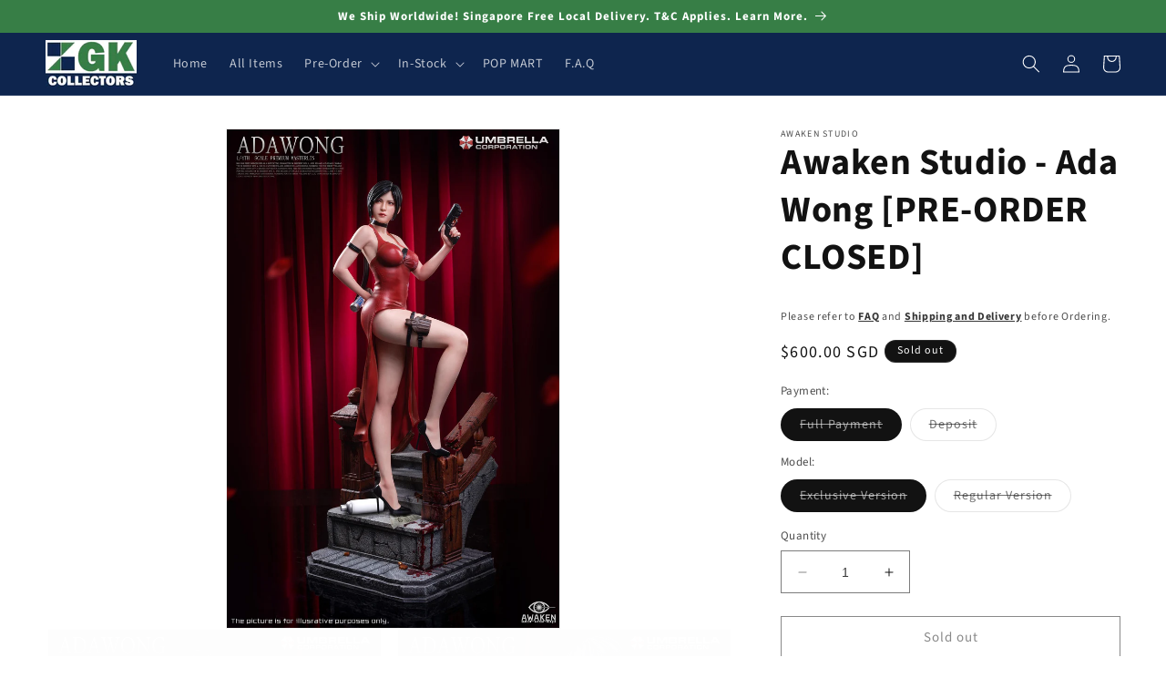

--- FILE ---
content_type: text/html; charset=utf-8
request_url: https://www.gkcollectors.com/products/awaken-studio-ada-wong
body_size: 33113
content:
<!doctype html>
<html class="no-js" lang="en">
  <head>
    <meta charset="utf-8">
    <meta http-equiv="X-UA-Compatible" content="IE=edge">
    <meta name="viewport" content="width=device-width,initial-scale=1">
    <meta name="theme-color" content="">
    <link rel="canonical" href="https://www.gkcollectors.com/products/awaken-studio-ada-wong"><link rel="icon" type="image/png" href="//www.gkcollectors.com/cdn/shop/files/logo-square_979461f0-9166-4a2c-be92-f66d574d06b9.png?crop=center&height=32&v=1664187977&width=32"><link rel="preconnect" href="https://fonts.shopifycdn.com" crossorigin><title>
      Awaken Studio - Ada Wong [PRE-ORDER CLOSED]
 &ndash; GK Collectors</title>

    
      <meta name="description" content="[PRE-ORDER] Manufacturer: Awaken Studio  Item Name: Ada Wong  Item Category: Anime Action Figure, Statues, Collectibles Material: Resin, PU Resin (Polyurethane)  Ratio: 1/4 Model: Normal Version, Adult Version Estimated Dimension:  25cm (L) x 27cm (W) x 52cm (H) Estimated Weight:  -- Limited Edition: 168 units Estimate">
    

    

<meta property="og:site_name" content="GK Collectors">
<meta property="og:url" content="https://www.gkcollectors.com/products/awaken-studio-ada-wong">
<meta property="og:title" content="Awaken Studio - Ada Wong [PRE-ORDER CLOSED]">
<meta property="og:type" content="product">
<meta property="og:description" content="[PRE-ORDER] Manufacturer: Awaken Studio  Item Name: Ada Wong  Item Category: Anime Action Figure, Statues, Collectibles Material: Resin, PU Resin (Polyurethane)  Ratio: 1/4 Model: Normal Version, Adult Version Estimated Dimension:  25cm (L) x 27cm (W) x 52cm (H) Estimated Weight:  -- Limited Edition: 168 units Estimate"><meta property="og:image" content="http://www.gkcollectors.com/cdn/shop/files/1_40ad99d6-feee-4291-af0e-a37df897a677.jpg?v=1683721184">
  <meta property="og:image:secure_url" content="https://www.gkcollectors.com/cdn/shop/files/1_40ad99d6-feee-4291-af0e-a37df897a677.jpg?v=1683721184">
  <meta property="og:image:width" content="1668">
  <meta property="og:image:height" content="2500"><meta property="og:price:amount" content="210.00">
  <meta property="og:price:currency" content="SGD"><meta name="twitter:site" content="@gkcollectors"><meta name="twitter:card" content="summary_large_image">
<meta name="twitter:title" content="Awaken Studio - Ada Wong [PRE-ORDER CLOSED]">
<meta name="twitter:description" content="[PRE-ORDER] Manufacturer: Awaken Studio  Item Name: Ada Wong  Item Category: Anime Action Figure, Statues, Collectibles Material: Resin, PU Resin (Polyurethane)  Ratio: 1/4 Model: Normal Version, Adult Version Estimated Dimension:  25cm (L) x 27cm (W) x 52cm (H) Estimated Weight:  -- Limited Edition: 168 units Estimate">


    <script src="//www.gkcollectors.com/cdn/shop/t/2/assets/constants.js?v=58251544750838685771688816265" defer="defer"></script>
    <script src="//www.gkcollectors.com/cdn/shop/t/2/assets/pubsub.js?v=158357773527763999511688816266" defer="defer"></script>
    <script src="//www.gkcollectors.com/cdn/shop/t/2/assets/global.js?v=139248116715221171191688816266" defer="defer"></script><script src="//www.gkcollectors.com/cdn/shop/t/2/assets/animations.js?v=114255849464433187621688816265" defer="defer"></script><script>window.performance && window.performance.mark && window.performance.mark('shopify.content_for_header.start');</script><meta id="shopify-digital-wallet" name="shopify-digital-wallet" content="/66145288416/digital_wallets/dialog">
<link rel="alternate" type="application/json+oembed" href="https://www.gkcollectors.com/products/awaken-studio-ada-wong.oembed">
<script async="async" src="/checkouts/internal/preloads.js?locale=en-SG"></script>
<script id="shopify-features" type="application/json">{"accessToken":"450acc40c3fa715415dc55290c9398b7","betas":["rich-media-storefront-analytics"],"domain":"www.gkcollectors.com","predictiveSearch":true,"shopId":66145288416,"locale":"en"}</script>
<script>var Shopify = Shopify || {};
Shopify.shop = "gkcollectors.myshopify.com";
Shopify.locale = "en";
Shopify.currency = {"active":"SGD","rate":"1.0"};
Shopify.country = "SG";
Shopify.theme = {"name":"Dawn 20230708","id":137335144672,"schema_name":"Dawn","schema_version":"10.0.0","theme_store_id":887,"role":"main"};
Shopify.theme.handle = "null";
Shopify.theme.style = {"id":null,"handle":null};
Shopify.cdnHost = "www.gkcollectors.com/cdn";
Shopify.routes = Shopify.routes || {};
Shopify.routes.root = "/";</script>
<script type="module">!function(o){(o.Shopify=o.Shopify||{}).modules=!0}(window);</script>
<script>!function(o){function n(){var o=[];function n(){o.push(Array.prototype.slice.apply(arguments))}return n.q=o,n}var t=o.Shopify=o.Shopify||{};t.loadFeatures=n(),t.autoloadFeatures=n()}(window);</script>
<script id="shop-js-analytics" type="application/json">{"pageType":"product"}</script>
<script defer="defer" async type="module" src="//www.gkcollectors.com/cdn/shopifycloud/shop-js/modules/v2/client.init-shop-cart-sync_COMZFrEa.en.esm.js"></script>
<script defer="defer" async type="module" src="//www.gkcollectors.com/cdn/shopifycloud/shop-js/modules/v2/chunk.common_CdXrxk3f.esm.js"></script>
<script type="module">
  await import("//www.gkcollectors.com/cdn/shopifycloud/shop-js/modules/v2/client.init-shop-cart-sync_COMZFrEa.en.esm.js");
await import("//www.gkcollectors.com/cdn/shopifycloud/shop-js/modules/v2/chunk.common_CdXrxk3f.esm.js");

  window.Shopify.SignInWithShop?.initShopCartSync?.({"fedCMEnabled":true,"windoidEnabled":true});

</script>
<script id="__st">var __st={"a":66145288416,"offset":28800,"reqid":"1a804959-54a3-486a-97bf-9283d2f0bc49-1763249570","pageurl":"www.gkcollectors.com\/products\/awaken-studio-ada-wong","u":"7e34687d1b89","p":"product","rtyp":"product","rid":8044553994464};</script>
<script>window.ShopifyPaypalV4VisibilityTracking = true;</script>
<script id="captcha-bootstrap">!function(){'use strict';const t='contact',e='account',n='new_comment',o=[[t,t],['blogs',n],['comments',n],[t,'customer']],c=[[e,'customer_login'],[e,'guest_login'],[e,'recover_customer_password'],[e,'create_customer']],r=t=>t.map((([t,e])=>`form[action*='/${t}']:not([data-nocaptcha='true']) input[name='form_type'][value='${e}']`)).join(','),a=t=>()=>t?[...document.querySelectorAll(t)].map((t=>t.form)):[];function s(){const t=[...o],e=r(t);return a(e)}const i='password',u='form_key',d=['recaptcha-v3-token','g-recaptcha-response','h-captcha-response',i],f=()=>{try{return window.sessionStorage}catch{return}},m='__shopify_v',_=t=>t.elements[u];function p(t,e,n=!1){try{const o=window.sessionStorage,c=JSON.parse(o.getItem(e)),{data:r}=function(t){const{data:e,action:n}=t;return t[m]||n?{data:e,action:n}:{data:t,action:n}}(c);for(const[e,n]of Object.entries(r))t.elements[e]&&(t.elements[e].value=n);n&&o.removeItem(e)}catch(o){console.error('form repopulation failed',{error:o})}}const l='form_type',E='cptcha';function T(t){t.dataset[E]=!0}const w=window,h=w.document,L='Shopify',v='ce_forms',y='captcha';let A=!1;((t,e)=>{const n=(g='f06e6c50-85a8-45c8-87d0-21a2b65856fe',I='https://cdn.shopify.com/shopifycloud/storefront-forms-hcaptcha/ce_storefront_forms_captcha_hcaptcha.v1.5.2.iife.js',D={infoText:'Protected by hCaptcha',privacyText:'Privacy',termsText:'Terms'},(t,e,n)=>{const o=w[L][v],c=o.bindForm;if(c)return c(t,g,e,D).then(n);var r;o.q.push([[t,g,e,D],n]),r=I,A||(h.body.append(Object.assign(h.createElement('script'),{id:'captcha-provider',async:!0,src:r})),A=!0)});var g,I,D;w[L]=w[L]||{},w[L][v]=w[L][v]||{},w[L][v].q=[],w[L][y]=w[L][y]||{},w[L][y].protect=function(t,e){n(t,void 0,e),T(t)},Object.freeze(w[L][y]),function(t,e,n,w,h,L){const[v,y,A,g]=function(t,e,n){const i=e?o:[],u=t?c:[],d=[...i,...u],f=r(d),m=r(i),_=r(d.filter((([t,e])=>n.includes(e))));return[a(f),a(m),a(_),s()]}(w,h,L),I=t=>{const e=t.target;return e instanceof HTMLFormElement?e:e&&e.form},D=t=>v().includes(t);t.addEventListener('submit',(t=>{const e=I(t);if(!e)return;const n=D(e)&&!e.dataset.hcaptchaBound&&!e.dataset.recaptchaBound,o=_(e),c=g().includes(e)&&(!o||!o.value);(n||c)&&t.preventDefault(),c&&!n&&(function(t){try{if(!f())return;!function(t){const e=f();if(!e)return;const n=_(t);if(!n)return;const o=n.value;o&&e.removeItem(o)}(t);const e=Array.from(Array(32),(()=>Math.random().toString(36)[2])).join('');!function(t,e){_(t)||t.append(Object.assign(document.createElement('input'),{type:'hidden',name:u})),t.elements[u].value=e}(t,e),function(t,e){const n=f();if(!n)return;const o=[...t.querySelectorAll(`input[type='${i}']`)].map((({name:t})=>t)),c=[...d,...o],r={};for(const[a,s]of new FormData(t).entries())c.includes(a)||(r[a]=s);n.setItem(e,JSON.stringify({[m]:1,action:t.action,data:r}))}(t,e)}catch(e){console.error('failed to persist form',e)}}(e),e.submit())}));const S=(t,e)=>{t&&!t.dataset[E]&&(n(t,e.some((e=>e===t))),T(t))};for(const o of['focusin','change'])t.addEventListener(o,(t=>{const e=I(t);D(e)&&S(e,y())}));const B=e.get('form_key'),M=e.get(l),P=B&&M;t.addEventListener('DOMContentLoaded',(()=>{const t=y();if(P)for(const e of t)e.elements[l].value===M&&p(e,B);[...new Set([...A(),...v().filter((t=>'true'===t.dataset.shopifyCaptcha))])].forEach((e=>S(e,t)))}))}(h,new URLSearchParams(w.location.search),n,t,e,['guest_login'])})(!0,!0)}();</script>
<script integrity="sha256-52AcMU7V7pcBOXWImdc/TAGTFKeNjmkeM1Pvks/DTgc=" data-source-attribution="shopify.loadfeatures" defer="defer" src="//www.gkcollectors.com/cdn/shopifycloud/storefront/assets/storefront/load_feature-81c60534.js" crossorigin="anonymous"></script>
<script data-source-attribution="shopify.dynamic_checkout.dynamic.init">var Shopify=Shopify||{};Shopify.PaymentButton=Shopify.PaymentButton||{isStorefrontPortableWallets:!0,init:function(){window.Shopify.PaymentButton.init=function(){};var t=document.createElement("script");t.src="https://www.gkcollectors.com/cdn/shopifycloud/portable-wallets/latest/portable-wallets.en.js",t.type="module",document.head.appendChild(t)}};
</script>
<script data-source-attribution="shopify.dynamic_checkout.buyer_consent">
  function portableWalletsHideBuyerConsent(e){var t=document.getElementById("shopify-buyer-consent"),n=document.getElementById("shopify-subscription-policy-button");t&&n&&(t.classList.add("hidden"),t.setAttribute("aria-hidden","true"),n.removeEventListener("click",e))}function portableWalletsShowBuyerConsent(e){var t=document.getElementById("shopify-buyer-consent"),n=document.getElementById("shopify-subscription-policy-button");t&&n&&(t.classList.remove("hidden"),t.removeAttribute("aria-hidden"),n.addEventListener("click",e))}window.Shopify?.PaymentButton&&(window.Shopify.PaymentButton.hideBuyerConsent=portableWalletsHideBuyerConsent,window.Shopify.PaymentButton.showBuyerConsent=portableWalletsShowBuyerConsent);
</script>
<script>
  function portableWalletsCleanup(e){e&&e.src&&console.error("Failed to load portable wallets script "+e.src);var t=document.querySelectorAll("shopify-accelerated-checkout .shopify-payment-button__skeleton, shopify-accelerated-checkout-cart .wallet-cart-button__skeleton"),e=document.getElementById("shopify-buyer-consent");for(let e=0;e<t.length;e++)t[e].remove();e&&e.remove()}function portableWalletsNotLoadedAsModule(e){e instanceof ErrorEvent&&"string"==typeof e.message&&e.message.includes("import.meta")&&"string"==typeof e.filename&&e.filename.includes("portable-wallets")&&(window.removeEventListener("error",portableWalletsNotLoadedAsModule),window.Shopify.PaymentButton.failedToLoad=e,"loading"===document.readyState?document.addEventListener("DOMContentLoaded",window.Shopify.PaymentButton.init):window.Shopify.PaymentButton.init())}window.addEventListener("error",portableWalletsNotLoadedAsModule);
</script>

<script type="module" src="https://www.gkcollectors.com/cdn/shopifycloud/portable-wallets/latest/portable-wallets.en.js" onError="portableWalletsCleanup(this)" crossorigin="anonymous"></script>
<script nomodule>
  document.addEventListener("DOMContentLoaded", portableWalletsCleanup);
</script>

<link id="shopify-accelerated-checkout-styles" rel="stylesheet" media="screen" href="https://www.gkcollectors.com/cdn/shopifycloud/portable-wallets/latest/accelerated-checkout-backwards-compat.css" crossorigin="anonymous">
<style id="shopify-accelerated-checkout-cart">
        #shopify-buyer-consent {
  margin-top: 1em;
  display: inline-block;
  width: 100%;
}

#shopify-buyer-consent.hidden {
  display: none;
}

#shopify-subscription-policy-button {
  background: none;
  border: none;
  padding: 0;
  text-decoration: underline;
  font-size: inherit;
  cursor: pointer;
}

#shopify-subscription-policy-button::before {
  box-shadow: none;
}

      </style>
<script id="sections-script" data-sections="header" defer="defer" src="//www.gkcollectors.com/cdn/shop/t/2/compiled_assets/scripts.js?1090"></script>
<script>window.performance && window.performance.mark && window.performance.mark('shopify.content_for_header.end');</script>


    <style data-shopify>
      @font-face {
  font-family: "Source Sans Pro";
  font-weight: 400;
  font-style: normal;
  font-display: swap;
  src: url("//www.gkcollectors.com/cdn/fonts/source_sans_pro/sourcesanspro_n4.50ae3e156aed9a794db7e94c4d00984c7b66616c.woff2") format("woff2"),
       url("//www.gkcollectors.com/cdn/fonts/source_sans_pro/sourcesanspro_n4.d1662e048bd96ae7123e46600ff9744c0d84502d.woff") format("woff");
}

      @font-face {
  font-family: "Source Sans Pro";
  font-weight: 700;
  font-style: normal;
  font-display: swap;
  src: url("//www.gkcollectors.com/cdn/fonts/source_sans_pro/sourcesanspro_n7.41cbad1715ffa6489ec3aab1c16fda6d5bdf2235.woff2") format("woff2"),
       url("//www.gkcollectors.com/cdn/fonts/source_sans_pro/sourcesanspro_n7.01173495588557d2be0eb2bb2ecdf8e4f01cf917.woff") format("woff");
}

      @font-face {
  font-family: "Source Sans Pro";
  font-weight: 400;
  font-style: italic;
  font-display: swap;
  src: url("//www.gkcollectors.com/cdn/fonts/source_sans_pro/sourcesanspro_i4.130f29b9baa0095b80aea9236ca9ef6ab0069c67.woff2") format("woff2"),
       url("//www.gkcollectors.com/cdn/fonts/source_sans_pro/sourcesanspro_i4.6146c8c8ae7b8853ccbbc8b859fcf805016ee743.woff") format("woff");
}

      @font-face {
  font-family: "Source Sans Pro";
  font-weight: 700;
  font-style: italic;
  font-display: swap;
  src: url("//www.gkcollectors.com/cdn/fonts/source_sans_pro/sourcesanspro_i7.98bb15b3a23880a6e1d86ade6dbb197526ff768d.woff2") format("woff2"),
       url("//www.gkcollectors.com/cdn/fonts/source_sans_pro/sourcesanspro_i7.6274cea5e22a575d33653322a4399caadffb1338.woff") format("woff");
}

      @font-face {
  font-family: "Source Sans Pro";
  font-weight: 700;
  font-style: normal;
  font-display: swap;
  src: url("//www.gkcollectors.com/cdn/fonts/source_sans_pro/sourcesanspro_n7.41cbad1715ffa6489ec3aab1c16fda6d5bdf2235.woff2") format("woff2"),
       url("//www.gkcollectors.com/cdn/fonts/source_sans_pro/sourcesanspro_n7.01173495588557d2be0eb2bb2ecdf8e4f01cf917.woff") format("woff");
}


      
        :root,
        .color-background-1 {
          --color-background: 255,255,255;
        
          --gradient-background: #ffffff;
        
        --color-foreground: 18,18,18;
        --color-shadow: 18,18,18;
        --color-button: 14,37,78;
        --color-button-text: 255,255,255;
        --color-secondary-button: 255,255,255;
        --color-secondary-button-text: 18,18,18;
        --color-link: 18,18,18;
        --color-badge-foreground: 18,18,18;
        --color-badge-background: 255,255,255;
        --color-badge-border: 18,18,18;
        --payment-terms-background-color: rgb(255 255 255);
      }
      
        
        .color-background-2 {
          --color-background: 243,243,243;
        
          --gradient-background: #f3f3f3;
        
        --color-foreground: 18,18,18;
        --color-shadow: 18,18,18;
        --color-button: 18,18,18;
        --color-button-text: 243,243,243;
        --color-secondary-button: 243,243,243;
        --color-secondary-button-text: 18,18,18;
        --color-link: 18,18,18;
        --color-badge-foreground: 18,18,18;
        --color-badge-background: 243,243,243;
        --color-badge-border: 18,18,18;
        --payment-terms-background-color: rgb(243 243 243);
      }
      
        
        .color-inverse {
          --color-background: 18,18,18;
        
          --gradient-background: #121212;
        
        --color-foreground: 255,255,255;
        --color-shadow: 18,18,18;
        --color-button: 255,255,255;
        --color-button-text: 18,18,18;
        --color-secondary-button: 18,18,18;
        --color-secondary-button-text: 255,255,255;
        --color-link: 255,255,255;
        --color-badge-foreground: 255,255,255;
        --color-badge-background: 18,18,18;
        --color-badge-border: 255,255,255;
        --payment-terms-background-color: rgb(18 18 18);
      }
      
        
        .color-accent-1 {
          --color-background: 14,37,78;
        
          --gradient-background: #0e254e;
        
        --color-foreground: 255,255,255;
        --color-shadow: 18,18,18;
        --color-button: 255,255,255;
        --color-button-text: 14,37,78;
        --color-secondary-button: 14,37,78;
        --color-secondary-button-text: 255,255,255;
        --color-link: 255,255,255;
        --color-badge-foreground: 255,255,255;
        --color-badge-background: 14,37,78;
        --color-badge-border: 255,255,255;
        --payment-terms-background-color: rgb(14 37 78);
      }
      
        
        .color-accent-2 {
          --color-background: 55,126,70;
        
          --gradient-background: #377e46;
        
        --color-foreground: 255,255,255;
        --color-shadow: 18,18,18;
        --color-button: 55,126,70;
        --color-button-text: 255,255,255;
        --color-secondary-button: 55,126,70;
        --color-secondary-button-text: 255,255,255;
        --color-link: 255,255,255;
        --color-badge-foreground: 255,255,255;
        --color-badge-background: 55,126,70;
        --color-badge-border: 255,255,255;
        --payment-terms-background-color: rgb(55 126 70);
      }
      

      body, .color-background-1, .color-background-2, .color-inverse, .color-accent-1, .color-accent-2 {
        color: rgba(var(--color-foreground), 0.75);
        background-color: rgb(var(--color-background));
      }

      :root {
        --font-body-family: "Source Sans Pro", sans-serif;
        --font-body-style: normal;
        --font-body-weight: 400;
        --font-body-weight-bold: 700;

        --font-heading-family: "Source Sans Pro", sans-serif;
        --font-heading-style: normal;
        --font-heading-weight: 700;

        --font-body-scale: 1.0;
        --font-heading-scale: 1.0;

        --media-padding: px;
        --media-border-opacity: 0.05;
        --media-border-width: 1px;
        --media-radius: 0px;
        --media-shadow-opacity: 0.0;
        --media-shadow-horizontal-offset: 0px;
        --media-shadow-vertical-offset: 4px;
        --media-shadow-blur-radius: 5px;
        --media-shadow-visible: 0;

        --page-width: 130rem;
        --page-width-margin: 0rem;

        --product-card-image-padding: 0.0rem;
        --product-card-corner-radius: 0.0rem;
        --product-card-text-alignment: left;
        --product-card-border-width: 0.0rem;
        --product-card-border-opacity: 0.1;
        --product-card-shadow-opacity: 0.0;
        --product-card-shadow-visible: 0;
        --product-card-shadow-horizontal-offset: 0.0rem;
        --product-card-shadow-vertical-offset: 0.4rem;
        --product-card-shadow-blur-radius: 0.5rem;

        --collection-card-image-padding: 0.0rem;
        --collection-card-corner-radius: 0.0rem;
        --collection-card-text-alignment: left;
        --collection-card-border-width: 0.0rem;
        --collection-card-border-opacity: 0.0;
        --collection-card-shadow-opacity: 0.1;
        --collection-card-shadow-visible: 1;
        --collection-card-shadow-horizontal-offset: 0.0rem;
        --collection-card-shadow-vertical-offset: 0.0rem;
        --collection-card-shadow-blur-radius: 0.0rem;

        --blog-card-image-padding: 0.0rem;
        --blog-card-corner-radius: 0.0rem;
        --blog-card-text-alignment: left;
        --blog-card-border-width: 0.0rem;
        --blog-card-border-opacity: 0.0;
        --blog-card-shadow-opacity: 0.1;
        --blog-card-shadow-visible: 1;
        --blog-card-shadow-horizontal-offset: 0.0rem;
        --blog-card-shadow-vertical-offset: 0.0rem;
        --blog-card-shadow-blur-radius: 0.0rem;

        --badge-corner-radius: 4.0rem;

        --popup-border-width: 1px;
        --popup-border-opacity: 0.1;
        --popup-corner-radius: 0px;
        --popup-shadow-opacity: 0.0;
        --popup-shadow-horizontal-offset: 0px;
        --popup-shadow-vertical-offset: 4px;
        --popup-shadow-blur-radius: 5px;

        --drawer-border-width: 1px;
        --drawer-border-opacity: 0.1;
        --drawer-shadow-opacity: 0.0;
        --drawer-shadow-horizontal-offset: 0px;
        --drawer-shadow-vertical-offset: 4px;
        --drawer-shadow-blur-radius: 5px;

        --spacing-sections-desktop: 0px;
        --spacing-sections-mobile: 0px;

        --grid-desktop-vertical-spacing: 8px;
        --grid-desktop-horizontal-spacing: 8px;
        --grid-mobile-vertical-spacing: 4px;
        --grid-mobile-horizontal-spacing: 4px;

        --text-boxes-border-opacity: 0.1;
        --text-boxes-border-width: 0px;
        --text-boxes-radius: 0px;
        --text-boxes-shadow-opacity: 0.0;
        --text-boxes-shadow-visible: 0;
        --text-boxes-shadow-horizontal-offset: 0px;
        --text-boxes-shadow-vertical-offset: 4px;
        --text-boxes-shadow-blur-radius: 5px;

        --buttons-radius: 0px;
        --buttons-radius-outset: 0px;
        --buttons-border-width: 1px;
        --buttons-border-opacity: 1.0;
        --buttons-shadow-opacity: 0.0;
        --buttons-shadow-visible: 0;
        --buttons-shadow-horizontal-offset: 0px;
        --buttons-shadow-vertical-offset: 4px;
        --buttons-shadow-blur-radius: 5px;
        --buttons-border-offset: 0px;

        --inputs-radius: 0px;
        --inputs-border-width: 1px;
        --inputs-border-opacity: 0.55;
        --inputs-shadow-opacity: 0.0;
        --inputs-shadow-horizontal-offset: 0px;
        --inputs-margin-offset: 0px;
        --inputs-shadow-vertical-offset: 4px;
        --inputs-shadow-blur-radius: 5px;
        --inputs-radius-outset: 0px;

        --variant-pills-radius: 40px;
        --variant-pills-border-width: 1px;
        --variant-pills-border-opacity: 0.55;
        --variant-pills-shadow-opacity: 0.0;
        --variant-pills-shadow-horizontal-offset: 0px;
        --variant-pills-shadow-vertical-offset: 4px;
        --variant-pills-shadow-blur-radius: 5px;
      }

      *,
      *::before,
      *::after {
        box-sizing: inherit;
      }

      html {
        box-sizing: border-box;
        font-size: calc(var(--font-body-scale) * 62.5%);
        height: 100%;
      }

      body {
        display: grid;
        grid-template-rows: auto auto 1fr auto;
        grid-template-columns: 100%;
        min-height: 100%;
        margin: 0;
        font-size: 1.5rem;
        letter-spacing: 0.06rem;
        line-height: calc(1 + 0.8 / var(--font-body-scale));
        font-family: var(--font-body-family);
        font-style: var(--font-body-style);
        font-weight: var(--font-body-weight);
      }

      @media screen and (min-width: 750px) {
        body {
          font-size: 1.6rem;
        }
      }
    </style>

    <link href="//www.gkcollectors.com/cdn/shop/t/2/assets/base.css?v=117828829876360325261688816265" rel="stylesheet" type="text/css" media="all" />
<link rel="preload" as="font" href="//www.gkcollectors.com/cdn/fonts/source_sans_pro/sourcesanspro_n4.50ae3e156aed9a794db7e94c4d00984c7b66616c.woff2" type="font/woff2" crossorigin><link rel="preload" as="font" href="//www.gkcollectors.com/cdn/fonts/source_sans_pro/sourcesanspro_n7.41cbad1715ffa6489ec3aab1c16fda6d5bdf2235.woff2" type="font/woff2" crossorigin><link
        rel="stylesheet"
        href="//www.gkcollectors.com/cdn/shop/t/2/assets/component-predictive-search.css?v=118923337488134913561688816265"
        media="print"
        onload="this.media='all'"
      ><script>
      document.documentElement.className = document.documentElement.className.replace('no-js', 'js');
      if (Shopify.designMode) {
        document.documentElement.classList.add('shopify-design-mode');
      }
    </script>
  <link href="https://monorail-edge.shopifysvc.com" rel="dns-prefetch">
<script>(function(){if ("sendBeacon" in navigator && "performance" in window) {try {var session_token_from_headers = performance.getEntriesByType('navigation')[0].serverTiming.find(x => x.name == '_s').description;} catch {var session_token_from_headers = undefined;}var session_cookie_matches = document.cookie.match(/_shopify_s=([^;]*)/);var session_token_from_cookie = session_cookie_matches && session_cookie_matches.length === 2 ? session_cookie_matches[1] : "";var session_token = session_token_from_headers || session_token_from_cookie || "";function handle_abandonment_event(e) {var entries = performance.getEntries().filter(function(entry) {return /monorail-edge.shopifysvc.com/.test(entry.name);});if (!window.abandonment_tracked && entries.length === 0) {window.abandonment_tracked = true;var currentMs = Date.now();var navigation_start = performance.timing.navigationStart;var payload = {shop_id: 66145288416,url: window.location.href,navigation_start,duration: currentMs - navigation_start,session_token,page_type: "product"};window.navigator.sendBeacon("https://monorail-edge.shopifysvc.com/v1/produce", JSON.stringify({schema_id: "online_store_buyer_site_abandonment/1.1",payload: payload,metadata: {event_created_at_ms: currentMs,event_sent_at_ms: currentMs}}));}}window.addEventListener('pagehide', handle_abandonment_event);}}());</script>
<script id="web-pixels-manager-setup">(function e(e,d,r,n,o){if(void 0===o&&(o={}),!Boolean(null===(a=null===(i=window.Shopify)||void 0===i?void 0:i.analytics)||void 0===a?void 0:a.replayQueue)){var i,a;window.Shopify=window.Shopify||{};var t=window.Shopify;t.analytics=t.analytics||{};var s=t.analytics;s.replayQueue=[],s.publish=function(e,d,r){return s.replayQueue.push([e,d,r]),!0};try{self.performance.mark("wpm:start")}catch(e){}var l=function(){var e={modern:/Edge?\/(1{2}[4-9]|1[2-9]\d|[2-9]\d{2}|\d{4,})\.\d+(\.\d+|)|Firefox\/(1{2}[4-9]|1[2-9]\d|[2-9]\d{2}|\d{4,})\.\d+(\.\d+|)|Chrom(ium|e)\/(9{2}|\d{3,})\.\d+(\.\d+|)|(Maci|X1{2}).+ Version\/(15\.\d+|(1[6-9]|[2-9]\d|\d{3,})\.\d+)([,.]\d+|)( \(\w+\)|)( Mobile\/\w+|) Safari\/|Chrome.+OPR\/(9{2}|\d{3,})\.\d+\.\d+|(CPU[ +]OS|iPhone[ +]OS|CPU[ +]iPhone|CPU IPhone OS|CPU iPad OS)[ +]+(15[._]\d+|(1[6-9]|[2-9]\d|\d{3,})[._]\d+)([._]\d+|)|Android:?[ /-](13[3-9]|1[4-9]\d|[2-9]\d{2}|\d{4,})(\.\d+|)(\.\d+|)|Android.+Firefox\/(13[5-9]|1[4-9]\d|[2-9]\d{2}|\d{4,})\.\d+(\.\d+|)|Android.+Chrom(ium|e)\/(13[3-9]|1[4-9]\d|[2-9]\d{2}|\d{4,})\.\d+(\.\d+|)|SamsungBrowser\/([2-9]\d|\d{3,})\.\d+/,legacy:/Edge?\/(1[6-9]|[2-9]\d|\d{3,})\.\d+(\.\d+|)|Firefox\/(5[4-9]|[6-9]\d|\d{3,})\.\d+(\.\d+|)|Chrom(ium|e)\/(5[1-9]|[6-9]\d|\d{3,})\.\d+(\.\d+|)([\d.]+$|.*Safari\/(?![\d.]+ Edge\/[\d.]+$))|(Maci|X1{2}).+ Version\/(10\.\d+|(1[1-9]|[2-9]\d|\d{3,})\.\d+)([,.]\d+|)( \(\w+\)|)( Mobile\/\w+|) Safari\/|Chrome.+OPR\/(3[89]|[4-9]\d|\d{3,})\.\d+\.\d+|(CPU[ +]OS|iPhone[ +]OS|CPU[ +]iPhone|CPU IPhone OS|CPU iPad OS)[ +]+(10[._]\d+|(1[1-9]|[2-9]\d|\d{3,})[._]\d+)([._]\d+|)|Android:?[ /-](13[3-9]|1[4-9]\d|[2-9]\d{2}|\d{4,})(\.\d+|)(\.\d+|)|Mobile Safari.+OPR\/([89]\d|\d{3,})\.\d+\.\d+|Android.+Firefox\/(13[5-9]|1[4-9]\d|[2-9]\d{2}|\d{4,})\.\d+(\.\d+|)|Android.+Chrom(ium|e)\/(13[3-9]|1[4-9]\d|[2-9]\d{2}|\d{4,})\.\d+(\.\d+|)|Android.+(UC? ?Browser|UCWEB|U3)[ /]?(15\.([5-9]|\d{2,})|(1[6-9]|[2-9]\d|\d{3,})\.\d+)\.\d+|SamsungBrowser\/(5\.\d+|([6-9]|\d{2,})\.\d+)|Android.+MQ{2}Browser\/(14(\.(9|\d{2,})|)|(1[5-9]|[2-9]\d|\d{3,})(\.\d+|))(\.\d+|)|K[Aa][Ii]OS\/(3\.\d+|([4-9]|\d{2,})\.\d+)(\.\d+|)/},d=e.modern,r=e.legacy,n=navigator.userAgent;return n.match(d)?"modern":n.match(r)?"legacy":"unknown"}(),u="modern"===l?"modern":"legacy",c=(null!=n?n:{modern:"",legacy:""})[u],f=function(e){return[e.baseUrl,"/wpm","/b",e.hashVersion,"modern"===e.buildTarget?"m":"l",".js"].join("")}({baseUrl:d,hashVersion:r,buildTarget:u}),m=function(e){var d=e.version,r=e.bundleTarget,n=e.surface,o=e.pageUrl,i=e.monorailEndpoint;return{emit:function(e){var a=e.status,t=e.errorMsg,s=(new Date).getTime(),l=JSON.stringify({metadata:{event_sent_at_ms:s},events:[{schema_id:"web_pixels_manager_load/3.1",payload:{version:d,bundle_target:r,page_url:o,status:a,surface:n,error_msg:t},metadata:{event_created_at_ms:s}}]});if(!i)return console&&console.warn&&console.warn("[Web Pixels Manager] No Monorail endpoint provided, skipping logging."),!1;try{return self.navigator.sendBeacon.bind(self.navigator)(i,l)}catch(e){}var u=new XMLHttpRequest;try{return u.open("POST",i,!0),u.setRequestHeader("Content-Type","text/plain"),u.send(l),!0}catch(e){return console&&console.warn&&console.warn("[Web Pixels Manager] Got an unhandled error while logging to Monorail."),!1}}}}({version:r,bundleTarget:l,surface:e.surface,pageUrl:self.location.href,monorailEndpoint:e.monorailEndpoint});try{o.browserTarget=l,function(e){var d=e.src,r=e.async,n=void 0===r||r,o=e.onload,i=e.onerror,a=e.sri,t=e.scriptDataAttributes,s=void 0===t?{}:t,l=document.createElement("script"),u=document.querySelector("head"),c=document.querySelector("body");if(l.async=n,l.src=d,a&&(l.integrity=a,l.crossOrigin="anonymous"),s)for(var f in s)if(Object.prototype.hasOwnProperty.call(s,f))try{l.dataset[f]=s[f]}catch(e){}if(o&&l.addEventListener("load",o),i&&l.addEventListener("error",i),u)u.appendChild(l);else{if(!c)throw new Error("Did not find a head or body element to append the script");c.appendChild(l)}}({src:f,async:!0,onload:function(){if(!function(){var e,d;return Boolean(null===(d=null===(e=window.Shopify)||void 0===e?void 0:e.analytics)||void 0===d?void 0:d.initialized)}()){var d=window.webPixelsManager.init(e)||void 0;if(d){var r=window.Shopify.analytics;r.replayQueue.forEach((function(e){var r=e[0],n=e[1],o=e[2];d.publishCustomEvent(r,n,o)})),r.replayQueue=[],r.publish=d.publishCustomEvent,r.visitor=d.visitor,r.initialized=!0}}},onerror:function(){return m.emit({status:"failed",errorMsg:"".concat(f," has failed to load")})},sri:function(e){var d=/^sha384-[A-Za-z0-9+/=]+$/;return"string"==typeof e&&d.test(e)}(c)?c:"",scriptDataAttributes:o}),m.emit({status:"loading"})}catch(e){m.emit({status:"failed",errorMsg:(null==e?void 0:e.message)||"Unknown error"})}}})({shopId: 66145288416,storefrontBaseUrl: "https://www.gkcollectors.com",extensionsBaseUrl: "https://extensions.shopifycdn.com/cdn/shopifycloud/web-pixels-manager",monorailEndpoint: "https://monorail-edge.shopifysvc.com/unstable/produce_batch",surface: "storefront-renderer",enabledBetaFlags: ["2dca8a86"],webPixelsConfigList: [{"id":"shopify-app-pixel","configuration":"{}","eventPayloadVersion":"v1","runtimeContext":"STRICT","scriptVersion":"0450","apiClientId":"shopify-pixel","type":"APP","privacyPurposes":["ANALYTICS","MARKETING"]},{"id":"shopify-custom-pixel","eventPayloadVersion":"v1","runtimeContext":"LAX","scriptVersion":"0450","apiClientId":"shopify-pixel","type":"CUSTOM","privacyPurposes":["ANALYTICS","MARKETING"]}],isMerchantRequest: false,initData: {"shop":{"name":"GK Collectors","paymentSettings":{"currencyCode":"SGD"},"myshopifyDomain":"gkcollectors.myshopify.com","countryCode":"SG","storefrontUrl":"https:\/\/www.gkcollectors.com"},"customer":null,"cart":null,"checkout":null,"productVariants":[{"price":{"amount":600.0,"currencyCode":"SGD"},"product":{"title":"Awaken Studio - Ada Wong [PRE-ORDER CLOSED]","vendor":"Awaken Studio","id":"8044553994464","untranslatedTitle":"Awaken Studio - Ada Wong [PRE-ORDER CLOSED]","url":"\/products\/awaken-studio-ada-wong","type":""},"id":"44007511490784","image":{"src":"\/\/www.gkcollectors.com\/cdn\/shop\/files\/1_40ad99d6-feee-4291-af0e-a37df897a677.jpg?v=1683721184"},"sku":"","title":"Full Payment \/ Exclusive Version","untranslatedTitle":"Full Payment \/ Exclusive Version"},{"price":{"amount":560.0,"currencyCode":"SGD"},"product":{"title":"Awaken Studio - Ada Wong [PRE-ORDER CLOSED]","vendor":"Awaken Studio","id":"8044553994464","untranslatedTitle":"Awaken Studio - Ada Wong [PRE-ORDER CLOSED]","url":"\/products\/awaken-studio-ada-wong","type":""},"id":"44007516045536","image":{"src":"\/\/www.gkcollectors.com\/cdn\/shop\/files\/1_40ad99d6-feee-4291-af0e-a37df897a677.jpg?v=1683721184"},"sku":"","title":"Full Payment \/ Regular Version","untranslatedTitle":"Full Payment \/ Regular Version"},{"price":{"amount":250.0,"currencyCode":"SGD"},"product":{"title":"Awaken Studio - Ada Wong [PRE-ORDER CLOSED]","vendor":"Awaken Studio","id":"8044553994464","untranslatedTitle":"Awaken Studio - Ada Wong [PRE-ORDER CLOSED]","url":"\/products\/awaken-studio-ada-wong","type":""},"id":"44007511523552","image":{"src":"\/\/www.gkcollectors.com\/cdn\/shop\/files\/1_40ad99d6-feee-4291-af0e-a37df897a677.jpg?v=1683721184"},"sku":"","title":"Deposit \/ Exclusive Version","untranslatedTitle":"Deposit \/ Exclusive Version"},{"price":{"amount":210.0,"currencyCode":"SGD"},"product":{"title":"Awaken Studio - Ada Wong [PRE-ORDER CLOSED]","vendor":"Awaken Studio","id":"8044553994464","untranslatedTitle":"Awaken Studio - Ada Wong [PRE-ORDER CLOSED]","url":"\/products\/awaken-studio-ada-wong","type":""},"id":"44007516111072","image":{"src":"\/\/www.gkcollectors.com\/cdn\/shop\/files\/1_40ad99d6-feee-4291-af0e-a37df897a677.jpg?v=1683721184"},"sku":"","title":"Deposit \/ Regular Version","untranslatedTitle":"Deposit \/ Regular Version"}],"purchasingCompany":null},},"https://www.gkcollectors.com/cdn","ae1676cfwd2530674p4253c800m34e853cb",{"modern":"","legacy":""},{"shopId":"66145288416","storefrontBaseUrl":"https:\/\/www.gkcollectors.com","extensionBaseUrl":"https:\/\/extensions.shopifycdn.com\/cdn\/shopifycloud\/web-pixels-manager","surface":"storefront-renderer","enabledBetaFlags":"[\"2dca8a86\"]","isMerchantRequest":"false","hashVersion":"ae1676cfwd2530674p4253c800m34e853cb","publish":"custom","events":"[[\"page_viewed\",{}],[\"product_viewed\",{\"productVariant\":{\"price\":{\"amount\":600.0,\"currencyCode\":\"SGD\"},\"product\":{\"title\":\"Awaken Studio - Ada Wong [PRE-ORDER CLOSED]\",\"vendor\":\"Awaken Studio\",\"id\":\"8044553994464\",\"untranslatedTitle\":\"Awaken Studio - Ada Wong [PRE-ORDER CLOSED]\",\"url\":\"\/products\/awaken-studio-ada-wong\",\"type\":\"\"},\"id\":\"44007511490784\",\"image\":{\"src\":\"\/\/www.gkcollectors.com\/cdn\/shop\/files\/1_40ad99d6-feee-4291-af0e-a37df897a677.jpg?v=1683721184\"},\"sku\":\"\",\"title\":\"Full Payment \/ Exclusive Version\",\"untranslatedTitle\":\"Full Payment \/ Exclusive Version\"}}]]"});</script><script>
  window.ShopifyAnalytics = window.ShopifyAnalytics || {};
  window.ShopifyAnalytics.meta = window.ShopifyAnalytics.meta || {};
  window.ShopifyAnalytics.meta.currency = 'SGD';
  var meta = {"product":{"id":8044553994464,"gid":"gid:\/\/shopify\/Product\/8044553994464","vendor":"Awaken Studio","type":"","variants":[{"id":44007511490784,"price":60000,"name":"Awaken Studio - Ada Wong [PRE-ORDER CLOSED] - Full Payment \/ Exclusive Version","public_title":"Full Payment \/ Exclusive Version","sku":""},{"id":44007516045536,"price":56000,"name":"Awaken Studio - Ada Wong [PRE-ORDER CLOSED] - Full Payment \/ Regular Version","public_title":"Full Payment \/ Regular Version","sku":""},{"id":44007511523552,"price":25000,"name":"Awaken Studio - Ada Wong [PRE-ORDER CLOSED] - Deposit \/ Exclusive Version","public_title":"Deposit \/ Exclusive Version","sku":""},{"id":44007516111072,"price":21000,"name":"Awaken Studio - Ada Wong [PRE-ORDER CLOSED] - Deposit \/ Regular Version","public_title":"Deposit \/ Regular Version","sku":""}],"remote":false},"page":{"pageType":"product","resourceType":"product","resourceId":8044553994464}};
  for (var attr in meta) {
    window.ShopifyAnalytics.meta[attr] = meta[attr];
  }
</script>
<script class="analytics">
  (function () {
    var customDocumentWrite = function(content) {
      var jquery = null;

      if (window.jQuery) {
        jquery = window.jQuery;
      } else if (window.Checkout && window.Checkout.$) {
        jquery = window.Checkout.$;
      }

      if (jquery) {
        jquery('body').append(content);
      }
    };

    var hasLoggedConversion = function(token) {
      if (token) {
        return document.cookie.indexOf('loggedConversion=' + token) !== -1;
      }
      return false;
    }

    var setCookieIfConversion = function(token) {
      if (token) {
        var twoMonthsFromNow = new Date(Date.now());
        twoMonthsFromNow.setMonth(twoMonthsFromNow.getMonth() + 2);

        document.cookie = 'loggedConversion=' + token + '; expires=' + twoMonthsFromNow;
      }
    }

    var trekkie = window.ShopifyAnalytics.lib = window.trekkie = window.trekkie || [];
    if (trekkie.integrations) {
      return;
    }
    trekkie.methods = [
      'identify',
      'page',
      'ready',
      'track',
      'trackForm',
      'trackLink'
    ];
    trekkie.factory = function(method) {
      return function() {
        var args = Array.prototype.slice.call(arguments);
        args.unshift(method);
        trekkie.push(args);
        return trekkie;
      };
    };
    for (var i = 0; i < trekkie.methods.length; i++) {
      var key = trekkie.methods[i];
      trekkie[key] = trekkie.factory(key);
    }
    trekkie.load = function(config) {
      trekkie.config = config || {};
      trekkie.config.initialDocumentCookie = document.cookie;
      var first = document.getElementsByTagName('script')[0];
      var script = document.createElement('script');
      script.type = 'text/javascript';
      script.onerror = function(e) {
        var scriptFallback = document.createElement('script');
        scriptFallback.type = 'text/javascript';
        scriptFallback.onerror = function(error) {
                var Monorail = {
      produce: function produce(monorailDomain, schemaId, payload) {
        var currentMs = new Date().getTime();
        var event = {
          schema_id: schemaId,
          payload: payload,
          metadata: {
            event_created_at_ms: currentMs,
            event_sent_at_ms: currentMs
          }
        };
        return Monorail.sendRequest("https://" + monorailDomain + "/v1/produce", JSON.stringify(event));
      },
      sendRequest: function sendRequest(endpointUrl, payload) {
        // Try the sendBeacon API
        if (window && window.navigator && typeof window.navigator.sendBeacon === 'function' && typeof window.Blob === 'function' && !Monorail.isIos12()) {
          var blobData = new window.Blob([payload], {
            type: 'text/plain'
          });

          if (window.navigator.sendBeacon(endpointUrl, blobData)) {
            return true;
          } // sendBeacon was not successful

        } // XHR beacon

        var xhr = new XMLHttpRequest();

        try {
          xhr.open('POST', endpointUrl);
          xhr.setRequestHeader('Content-Type', 'text/plain');
          xhr.send(payload);
        } catch (e) {
          console.log(e);
        }

        return false;
      },
      isIos12: function isIos12() {
        return window.navigator.userAgent.lastIndexOf('iPhone; CPU iPhone OS 12_') !== -1 || window.navigator.userAgent.lastIndexOf('iPad; CPU OS 12_') !== -1;
      }
    };
    Monorail.produce('monorail-edge.shopifysvc.com',
      'trekkie_storefront_load_errors/1.1',
      {shop_id: 66145288416,
      theme_id: 137335144672,
      app_name: "storefront",
      context_url: window.location.href,
      source_url: "//www.gkcollectors.com/cdn/s/trekkie.storefront.308893168db1679b4a9f8a086857af995740364f.min.js"});

        };
        scriptFallback.async = true;
        scriptFallback.src = '//www.gkcollectors.com/cdn/s/trekkie.storefront.308893168db1679b4a9f8a086857af995740364f.min.js';
        first.parentNode.insertBefore(scriptFallback, first);
      };
      script.async = true;
      script.src = '//www.gkcollectors.com/cdn/s/trekkie.storefront.308893168db1679b4a9f8a086857af995740364f.min.js';
      first.parentNode.insertBefore(script, first);
    };
    trekkie.load(
      {"Trekkie":{"appName":"storefront","development":false,"defaultAttributes":{"shopId":66145288416,"isMerchantRequest":null,"themeId":137335144672,"themeCityHash":"12137818271959696392","contentLanguage":"en","currency":"SGD","eventMetadataId":"020b58d9-cb6e-4840-98ff-f1b833b63cd8"},"isServerSideCookieWritingEnabled":true,"monorailRegion":"shop_domain","enabledBetaFlags":["f0df213a"]},"Session Attribution":{},"S2S":{"facebookCapiEnabled":false,"source":"trekkie-storefront-renderer","apiClientId":580111}}
    );

    var loaded = false;
    trekkie.ready(function() {
      if (loaded) return;
      loaded = true;

      window.ShopifyAnalytics.lib = window.trekkie;

      var originalDocumentWrite = document.write;
      document.write = customDocumentWrite;
      try { window.ShopifyAnalytics.merchantGoogleAnalytics.call(this); } catch(error) {};
      document.write = originalDocumentWrite;

      window.ShopifyAnalytics.lib.page(null,{"pageType":"product","resourceType":"product","resourceId":8044553994464,"shopifyEmitted":true});

      var match = window.location.pathname.match(/checkouts\/(.+)\/(thank_you|post_purchase)/)
      var token = match? match[1]: undefined;
      if (!hasLoggedConversion(token)) {
        setCookieIfConversion(token);
        window.ShopifyAnalytics.lib.track("Viewed Product",{"currency":"SGD","variantId":44007511490784,"productId":8044553994464,"productGid":"gid:\/\/shopify\/Product\/8044553994464","name":"Awaken Studio - Ada Wong [PRE-ORDER CLOSED] - Full Payment \/ Exclusive Version","price":"600.00","sku":"","brand":"Awaken Studio","variant":"Full Payment \/ Exclusive Version","category":"","nonInteraction":true,"remote":false},undefined,undefined,{"shopifyEmitted":true});
      window.ShopifyAnalytics.lib.track("monorail:\/\/trekkie_storefront_viewed_product\/1.1",{"currency":"SGD","variantId":44007511490784,"productId":8044553994464,"productGid":"gid:\/\/shopify\/Product\/8044553994464","name":"Awaken Studio - Ada Wong [PRE-ORDER CLOSED] - Full Payment \/ Exclusive Version","price":"600.00","sku":"","brand":"Awaken Studio","variant":"Full Payment \/ Exclusive Version","category":"","nonInteraction":true,"remote":false,"referer":"https:\/\/www.gkcollectors.com\/products\/awaken-studio-ada-wong"});
      }
    });


        var eventsListenerScript = document.createElement('script');
        eventsListenerScript.async = true;
        eventsListenerScript.src = "//www.gkcollectors.com/cdn/shopifycloud/storefront/assets/shop_events_listener-3da45d37.js";
        document.getElementsByTagName('head')[0].appendChild(eventsListenerScript);

})();</script>
<script
  defer
  src="https://www.gkcollectors.com/cdn/shopifycloud/perf-kit/shopify-perf-kit-2.1.2.min.js"
  data-application="storefront-renderer"
  data-shop-id="66145288416"
  data-render-region="gcp-us-central1"
  data-page-type="product"
  data-theme-instance-id="137335144672"
  data-theme-name="Dawn"
  data-theme-version="10.0.0"
  data-monorail-region="shop_domain"
  data-resource-timing-sampling-rate="10"
  data-shs="true"
  data-shs-beacon="true"
  data-shs-export-with-fetch="true"
  data-shs-logs-sample-rate="1"
></script>
</head>

  <body class="gradient animate--hover-3d-lift">
    <a class="skip-to-content-link button visually-hidden" href="#MainContent">
      Skip to content
    </a><!-- BEGIN sections: header-group -->
<div id="shopify-section-sections--16847488450784__announcement-bar" class="shopify-section shopify-section-group-header-group announcement-bar-section"><link href="//www.gkcollectors.com/cdn/shop/t/2/assets/component-slideshow.css?v=83743227411799112781688816265" rel="stylesheet" type="text/css" media="all" />
<link href="//www.gkcollectors.com/cdn/shop/t/2/assets/component-slider.css?v=142503135496229589681688816265" rel="stylesheet" type="text/css" media="all" />

<div
  class="utility-bar color-accent-2 gradient"
  
><div class="announcement-bar" role="region" aria-label="Announcement" ><a href="/pages/shipping-delivery" class="announcement-bar__link link link--text focus-inset animate-arrow"><div class="page-width">
            <p class="announcement-bar__message h5">
              <span>We Ship Worldwide! Singapore Free Local Delivery. T&amp;C Applies. Learn More.</span><svg
  viewBox="0 0 14 10"
  fill="none"
  aria-hidden="true"
  focusable="false"
  class="icon icon-arrow"
  xmlns="http://www.w3.org/2000/svg"
>
  <path fill-rule="evenodd" clip-rule="evenodd" d="M8.537.808a.5.5 0 01.817-.162l4 4a.5.5 0 010 .708l-4 4a.5.5 0 11-.708-.708L11.793 5.5H1a.5.5 0 010-1h10.793L8.646 1.354a.5.5 0 01-.109-.546z" fill="currentColor">
</svg>

</p>
          </div></a></div></div>


</div><div id="shopify-section-sections--16847488450784__header" class="shopify-section shopify-section-group-header-group section-header"><link rel="stylesheet" href="//www.gkcollectors.com/cdn/shop/t/2/assets/component-list-menu.css?v=151968516119678728991688816265" media="print" onload="this.media='all'">
<link rel="stylesheet" href="//www.gkcollectors.com/cdn/shop/t/2/assets/component-search.css?v=130382253973794904871688816265" media="print" onload="this.media='all'">
<link rel="stylesheet" href="//www.gkcollectors.com/cdn/shop/t/2/assets/component-menu-drawer.css?v=160161990486659892291688816265" media="print" onload="this.media='all'">
<link rel="stylesheet" href="//www.gkcollectors.com/cdn/shop/t/2/assets/component-cart-notification.css?v=54116361853792938221688816265" media="print" onload="this.media='all'">
<link rel="stylesheet" href="//www.gkcollectors.com/cdn/shop/t/2/assets/component-cart-items.css?v=4628327769354762111688816265" media="print" onload="this.media='all'"><link rel="stylesheet" href="//www.gkcollectors.com/cdn/shop/t/2/assets/component-price.css?v=65402837579211014041688816265" media="print" onload="this.media='all'">
  <link rel="stylesheet" href="//www.gkcollectors.com/cdn/shop/t/2/assets/component-loading-overlay.css?v=43236910203777044501688816265" media="print" onload="this.media='all'"><noscript><link href="//www.gkcollectors.com/cdn/shop/t/2/assets/component-list-menu.css?v=151968516119678728991688816265" rel="stylesheet" type="text/css" media="all" /></noscript>
<noscript><link href="//www.gkcollectors.com/cdn/shop/t/2/assets/component-search.css?v=130382253973794904871688816265" rel="stylesheet" type="text/css" media="all" /></noscript>
<noscript><link href="//www.gkcollectors.com/cdn/shop/t/2/assets/component-menu-drawer.css?v=160161990486659892291688816265" rel="stylesheet" type="text/css" media="all" /></noscript>
<noscript><link href="//www.gkcollectors.com/cdn/shop/t/2/assets/component-cart-notification.css?v=54116361853792938221688816265" rel="stylesheet" type="text/css" media="all" /></noscript>
<noscript><link href="//www.gkcollectors.com/cdn/shop/t/2/assets/component-cart-items.css?v=4628327769354762111688816265" rel="stylesheet" type="text/css" media="all" /></noscript>

<style>
  header-drawer {
    justify-self: start;
    margin-left: -1.2rem;
  }@media screen and (min-width: 990px) {
      header-drawer {
        display: none;
      }
    }.menu-drawer-container {
    display: flex;
  }

  .list-menu {
    list-style: none;
    padding: 0;
    margin: 0;
  }

  .list-menu--inline {
    display: inline-flex;
    flex-wrap: wrap;
  }

  summary.list-menu__item {
    padding-right: 2.7rem;
  }

  .list-menu__item {
    display: flex;
    align-items: center;
    line-height: calc(1 + 0.3 / var(--font-body-scale));
  }

  .list-menu__item--link {
    text-decoration: none;
    padding-bottom: 1rem;
    padding-top: 1rem;
    line-height: calc(1 + 0.8 / var(--font-body-scale));
  }

  @media screen and (min-width: 750px) {
    .list-menu__item--link {
      padding-bottom: 0.5rem;
      padding-top: 0.5rem;
    }
  }
</style><style data-shopify>.header {
    padding-top: 0px;
    padding-bottom: 0px;
  }

  .section-header {
    position: sticky; /* This is for fixing a Safari z-index issue. PR #2147 */
    margin-bottom: 0px;
  }

  @media screen and (min-width: 750px) {
    .section-header {
      margin-bottom: 0px;
    }
  }

  @media screen and (min-width: 990px) {
    .header {
      padding-top: 0px;
      padding-bottom: 0px;
    }
  }</style><script src="//www.gkcollectors.com/cdn/shop/t/2/assets/details-disclosure.js?v=13653116266235556501688816266" defer="defer"></script>
<script src="//www.gkcollectors.com/cdn/shop/t/2/assets/details-modal.js?v=25581673532751508451688816266" defer="defer"></script>
<script src="//www.gkcollectors.com/cdn/shop/t/2/assets/cart-notification.js?v=133508293167896966491688816265" defer="defer"></script>
<script src="//www.gkcollectors.com/cdn/shop/t/2/assets/search-form.js?v=133129549252120666541688816266" defer="defer"></script><svg xmlns="http://www.w3.org/2000/svg" class="hidden">
  <symbol id="icon-search" viewbox="0 0 18 19" fill="none">
    <path fill-rule="evenodd" clip-rule="evenodd" d="M11.03 11.68A5.784 5.784 0 112.85 3.5a5.784 5.784 0 018.18 8.18zm.26 1.12a6.78 6.78 0 11.72-.7l5.4 5.4a.5.5 0 11-.71.7l-5.41-5.4z" fill="currentColor"/>
  </symbol>

  <symbol id="icon-reset" class="icon icon-close"  fill="none" viewBox="0 0 18 18" stroke="currentColor">
    <circle r="8.5" cy="9" cx="9" stroke-opacity="0.2"/>
    <path d="M6.82972 6.82915L1.17193 1.17097" stroke-linecap="round" stroke-linejoin="round" transform="translate(5 5)"/>
    <path d="M1.22896 6.88502L6.77288 1.11523" stroke-linecap="round" stroke-linejoin="round" transform="translate(5 5)"/>
  </symbol>

  <symbol id="icon-close" class="icon icon-close" fill="none" viewBox="0 0 18 17">
    <path d="M.865 15.978a.5.5 0 00.707.707l7.433-7.431 7.579 7.282a.501.501 0 00.846-.37.5.5 0 00-.153-.351L9.712 8.546l7.417-7.416a.5.5 0 10-.707-.708L8.991 7.853 1.413.573a.5.5 0 10-.693.72l7.563 7.268-7.418 7.417z" fill="currentColor">
  </symbol>
</svg><sticky-header data-sticky-type="on-scroll-up" class="header-wrapper color-accent-1 gradient header-wrapper--border-bottom"><header class="header header--middle-left header--mobile-center page-width header--has-menu header--has-social header--has-account">

<header-drawer data-breakpoint="tablet">
  <details id="Details-menu-drawer-container" class="menu-drawer-container">
    <summary
      class="header__icon header__icon--menu header__icon--summary link focus-inset"
      aria-label="Menu"
    >
      <span>
        <svg
  xmlns="http://www.w3.org/2000/svg"
  aria-hidden="true"
  focusable="false"
  class="icon icon-hamburger"
  fill="none"
  viewBox="0 0 18 16"
>
  <path d="M1 .5a.5.5 0 100 1h15.71a.5.5 0 000-1H1zM.5 8a.5.5 0 01.5-.5h15.71a.5.5 0 010 1H1A.5.5 0 01.5 8zm0 7a.5.5 0 01.5-.5h15.71a.5.5 0 010 1H1a.5.5 0 01-.5-.5z" fill="currentColor">
</svg>

        <svg
  xmlns="http://www.w3.org/2000/svg"
  aria-hidden="true"
  focusable="false"
  class="icon icon-close"
  fill="none"
  viewBox="0 0 18 17"
>
  <path d="M.865 15.978a.5.5 0 00.707.707l7.433-7.431 7.579 7.282a.501.501 0 00.846-.37.5.5 0 00-.153-.351L9.712 8.546l7.417-7.416a.5.5 0 10-.707-.708L8.991 7.853 1.413.573a.5.5 0 10-.693.72l7.563 7.268-7.418 7.417z" fill="currentColor">
</svg>

      </span>
    </summary>
    <div id="menu-drawer" class="gradient menu-drawer motion-reduce">
      <div class="menu-drawer__inner-container">
        <div class="menu-drawer__navigation-container">
          <nav class="menu-drawer__navigation">
            <ul class="menu-drawer__menu has-submenu list-menu" role="list"><li><a
                      id="HeaderDrawer-home"
                      href="/"
                      class="menu-drawer__menu-item list-menu__item link link--text focus-inset"
                      
                    >
                      Home
                    </a></li><li><a
                      id="HeaderDrawer-all-items"
                      href="/collections/all-products"
                      class="menu-drawer__menu-item list-menu__item link link--text focus-inset"
                      
                    >
                      All Items
                    </a></li><li><details id="Details-menu-drawer-menu-item-3">
                      <summary
                        id="HeaderDrawer-pre-order"
                        class="menu-drawer__menu-item list-menu__item link link--text focus-inset"
                      >
                        Pre-Order
                        <svg
  viewBox="0 0 14 10"
  fill="none"
  aria-hidden="true"
  focusable="false"
  class="icon icon-arrow"
  xmlns="http://www.w3.org/2000/svg"
>
  <path fill-rule="evenodd" clip-rule="evenodd" d="M8.537.808a.5.5 0 01.817-.162l4 4a.5.5 0 010 .708l-4 4a.5.5 0 11-.708-.708L11.793 5.5H1a.5.5 0 010-1h10.793L8.646 1.354a.5.5 0 01-.109-.546z" fill="currentColor">
</svg>

                        <svg aria-hidden="true" focusable="false" class="icon icon-caret" viewBox="0 0 10 6">
  <path fill-rule="evenodd" clip-rule="evenodd" d="M9.354.646a.5.5 0 00-.708 0L5 4.293 1.354.646a.5.5 0 00-.708.708l4 4a.5.5 0 00.708 0l4-4a.5.5 0 000-.708z" fill="currentColor">
</svg>

                      </summary>
                      <div
                        id="link-pre-order"
                        class="menu-drawer__submenu has-submenu gradient motion-reduce"
                        tabindex="-1"
                      >
                        <div class="menu-drawer__inner-submenu">
                          <button class="menu-drawer__close-button link link--text focus-inset" aria-expanded="true">
                            <svg
  viewBox="0 0 14 10"
  fill="none"
  aria-hidden="true"
  focusable="false"
  class="icon icon-arrow"
  xmlns="http://www.w3.org/2000/svg"
>
  <path fill-rule="evenodd" clip-rule="evenodd" d="M8.537.808a.5.5 0 01.817-.162l4 4a.5.5 0 010 .708l-4 4a.5.5 0 11-.708-.708L11.793 5.5H1a.5.5 0 010-1h10.793L8.646 1.354a.5.5 0 01-.109-.546z" fill="currentColor">
</svg>

                            Pre-Order
                          </button>
                          <ul class="menu-drawer__menu list-menu" role="list" tabindex="-1"><li><a
                                    id="HeaderDrawer-pre-order-all-pre-order"
                                    href="/collections/pre-order"
                                    class="menu-drawer__menu-item link link--text list-menu__item focus-inset"
                                    
                                  >
                                    All Pre-Order
                                  </a></li><li><a
                                    id="HeaderDrawer-pre-order-one-piece"
                                    href="/collections/pre-order-one-piece"
                                    class="menu-drawer__menu-item link link--text list-menu__item focus-inset"
                                    
                                  >
                                    One Piece
                                  </a></li><li><a
                                    id="HeaderDrawer-pre-order-attack-on-titan"
                                    href="/collections/pre-order-attack-on-titan"
                                    class="menu-drawer__menu-item link link--text list-menu__item focus-inset"
                                    
                                  >
                                    Attack On Titan
                                  </a></li><li><a
                                    id="HeaderDrawer-pre-order-bleach"
                                    href="/collections/pre-order-bleach"
                                    class="menu-drawer__menu-item link link--text list-menu__item focus-inset"
                                    
                                  >
                                    Bleach
                                  </a></li><li><a
                                    id="HeaderDrawer-pre-order-chainsaw-man"
                                    href="/collections/pre-order-chainsaw-man"
                                    class="menu-drawer__menu-item link link--text list-menu__item focus-inset"
                                    
                                  >
                                    Chainsaw Man
                                  </a></li><li><a
                                    id="HeaderDrawer-pre-order-demon-slayer"
                                    href="/collections/pre-order-demon-slayer"
                                    class="menu-drawer__menu-item link link--text list-menu__item focus-inset"
                                    
                                  >
                                    Demon Slayer
                                  </a></li><li><a
                                    id="HeaderDrawer-pre-order-digimon"
                                    href="/collections/pre-order-digimon"
                                    class="menu-drawer__menu-item link link--text list-menu__item focus-inset"
                                    
                                  >
                                    Digimon
                                  </a></li><li><a
                                    id="HeaderDrawer-pre-order-dragon-ball"
                                    href="/collections/pre-order-dragon-ball"
                                    class="menu-drawer__menu-item link link--text list-menu__item focus-inset"
                                    
                                  >
                                    Dragon Ball
                                  </a></li><li><a
                                    id="HeaderDrawer-pre-order-naruto"
                                    href="/collections/pre-order-naruto"
                                    class="menu-drawer__menu-item link link--text list-menu__item focus-inset"
                                    
                                  >
                                    Naruto
                                  </a></li><li><a
                                    id="HeaderDrawer-pre-order-jujutsu-kaisen"
                                    href="/collections/pre-order-jujutsu-kaisen"
                                    class="menu-drawer__menu-item link link--text list-menu__item focus-inset"
                                    
                                  >
                                    Jujutsu Kaisen
                                  </a></li><li><a
                                    id="HeaderDrawer-pre-order-neon-genesis-evangelion"
                                    href="/collections/pre-order-neon-genesis-evangelion"
                                    class="menu-drawer__menu-item link link--text list-menu__item focus-inset"
                                    
                                  >
                                    Neon Genesis Evangelion
                                  </a></li><li><a
                                    id="HeaderDrawer-pre-order-pσcket-monster"
                                    href="/collections/pre-order-pokemon"
                                    class="menu-drawer__menu-item link link--text list-menu__item focus-inset"
                                    
                                  >
                                    Pσcket Monster
                                  </a></li><li><a
                                    id="HeaderDrawer-pre-order-sailor-moon"
                                    href="/collections/pre-order-sailor-moon"
                                    class="menu-drawer__menu-item link link--text list-menu__item focus-inset"
                                    
                                  >
                                    Sailor Moon
                                  </a></li><li><a
                                    id="HeaderDrawer-pre-order-saint-seiya"
                                    href="/collections/pre-order-saint-seiya"
                                    class="menu-drawer__menu-item link link--text list-menu__item focus-inset"
                                    
                                  >
                                    Saint Seiya
                                  </a></li><li><a
                                    id="HeaderDrawer-pre-order-spy-family"
                                    href="/collections/pre-order-spy-x-family"
                                    class="menu-drawer__menu-item link link--text list-menu__item focus-inset"
                                    
                                  >
                                    Spy Family
                                  </a></li><li><a
                                    id="HeaderDrawer-pre-order-yu-gi-oh"
                                    href="/collections/pre-order-yu-gi-oh"
                                    class="menu-drawer__menu-item link link--text list-menu__item focus-inset"
                                    
                                  >
                                    Yu-Gi-Oh
                                  </a></li><li><a
                                    id="HeaderDrawer-pre-order-others"
                                    href="/collections/pre-order-others"
                                    class="menu-drawer__menu-item link link--text list-menu__item focus-inset"
                                    
                                  >
                                    Others
                                  </a></li></ul>
                        </div>
                      </div>
                    </details></li><li><details id="Details-menu-drawer-menu-item-4">
                      <summary
                        id="HeaderDrawer-in-stock"
                        class="menu-drawer__menu-item list-menu__item link link--text focus-inset"
                      >
                        In-Stock
                        <svg
  viewBox="0 0 14 10"
  fill="none"
  aria-hidden="true"
  focusable="false"
  class="icon icon-arrow"
  xmlns="http://www.w3.org/2000/svg"
>
  <path fill-rule="evenodd" clip-rule="evenodd" d="M8.537.808a.5.5 0 01.817-.162l4 4a.5.5 0 010 .708l-4 4a.5.5 0 11-.708-.708L11.793 5.5H1a.5.5 0 010-1h10.793L8.646 1.354a.5.5 0 01-.109-.546z" fill="currentColor">
</svg>

                        <svg aria-hidden="true" focusable="false" class="icon icon-caret" viewBox="0 0 10 6">
  <path fill-rule="evenodd" clip-rule="evenodd" d="M9.354.646a.5.5 0 00-.708 0L5 4.293 1.354.646a.5.5 0 00-.708.708l4 4a.5.5 0 00.708 0l4-4a.5.5 0 000-.708z" fill="currentColor">
</svg>

                      </summary>
                      <div
                        id="link-in-stock"
                        class="menu-drawer__submenu has-submenu gradient motion-reduce"
                        tabindex="-1"
                      >
                        <div class="menu-drawer__inner-submenu">
                          <button class="menu-drawer__close-button link link--text focus-inset" aria-expanded="true">
                            <svg
  viewBox="0 0 14 10"
  fill="none"
  aria-hidden="true"
  focusable="false"
  class="icon icon-arrow"
  xmlns="http://www.w3.org/2000/svg"
>
  <path fill-rule="evenodd" clip-rule="evenodd" d="M8.537.808a.5.5 0 01.817-.162l4 4a.5.5 0 010 .708l-4 4a.5.5 0 11-.708-.708L11.793 5.5H1a.5.5 0 010-1h10.793L8.646 1.354a.5.5 0 01-.109-.546z" fill="currentColor">
</svg>

                            In-Stock
                          </button>
                          <ul class="menu-drawer__menu list-menu" role="list" tabindex="-1"><li><a
                                    id="HeaderDrawer-in-stock-all-in-stock"
                                    href="/collections/in-stock"
                                    class="menu-drawer__menu-item link link--text list-menu__item focus-inset"
                                    
                                  >
                                    All In-Stock
                                  </a></li><li><a
                                    id="HeaderDrawer-in-stock-one-piece"
                                    href="/collections/in-stock-one-piece"
                                    class="menu-drawer__menu-item link link--text list-menu__item focus-inset"
                                    
                                  >
                                    One Piece
                                  </a></li><li><a
                                    id="HeaderDrawer-in-stock-attack-on-titan"
                                    href="/collections/in-stock-attack-on-titan"
                                    class="menu-drawer__menu-item link link--text list-menu__item focus-inset"
                                    
                                  >
                                    Attack On Titan
                                  </a></li><li><a
                                    id="HeaderDrawer-in-stock-bleach"
                                    href="/collections/in-stock-bleach"
                                    class="menu-drawer__menu-item link link--text list-menu__item focus-inset"
                                    
                                  >
                                    Bleach
                                  </a></li><li><a
                                    id="HeaderDrawer-in-stock-chainsaw-man"
                                    href="/collections/in-stock-chainsaw-man"
                                    class="menu-drawer__menu-item link link--text list-menu__item focus-inset"
                                    
                                  >
                                    Chainsaw Man
                                  </a></li><li><a
                                    id="HeaderDrawer-in-stock-demon-slayer"
                                    href="/collections/in-stock-demon-slayer"
                                    class="menu-drawer__menu-item link link--text list-menu__item focus-inset"
                                    
                                  >
                                    Demon Slayer
                                  </a></li><li><a
                                    id="HeaderDrawer-in-stock-digimon"
                                    href="/collections/in-stock-digimon"
                                    class="menu-drawer__menu-item link link--text list-menu__item focus-inset"
                                    
                                  >
                                    Digimon
                                  </a></li><li><a
                                    id="HeaderDrawer-in-stock-dragon-ball"
                                    href="/collections/in-stock-dragon-ball"
                                    class="menu-drawer__menu-item link link--text list-menu__item focus-inset"
                                    
                                  >
                                    Dragon Ball
                                  </a></li><li><a
                                    id="HeaderDrawer-in-stock-naruto"
                                    href="/collections/in-stock-naruto"
                                    class="menu-drawer__menu-item link link--text list-menu__item focus-inset"
                                    
                                  >
                                    Naruto
                                  </a></li><li><a
                                    id="HeaderDrawer-in-stock-pσcket-monster"
                                    href="/collections/in-stock-pokemon"
                                    class="menu-drawer__menu-item link link--text list-menu__item focus-inset"
                                    
                                  >
                                    Pσcket Monster
                                  </a></li><li><a
                                    id="HeaderDrawer-in-stock-jujutsu-kaisen"
                                    href="/collections/in-stock-jujutsu-kaisen"
                                    class="menu-drawer__menu-item link link--text list-menu__item focus-inset"
                                    
                                  >
                                    Jujutsu Kaisen
                                  </a></li><li><a
                                    id="HeaderDrawer-in-stock-saint-seiya"
                                    href="/collections/in-stock-saint-seiya"
                                    class="menu-drawer__menu-item link link--text list-menu__item focus-inset"
                                    
                                  >
                                    Saint Seiya
                                  </a></li><li><a
                                    id="HeaderDrawer-in-stock-spy-family"
                                    href="/collections/in-stock-spy-x-family"
                                    class="menu-drawer__menu-item link link--text list-menu__item focus-inset"
                                    
                                  >
                                    Spy Family
                                  </a></li><li><a
                                    id="HeaderDrawer-in-stock-others"
                                    href="/collections/in-stock-others-1"
                                    class="menu-drawer__menu-item link link--text list-menu__item focus-inset"
                                    
                                  >
                                    Others
                                  </a></li></ul>
                        </div>
                      </div>
                    </details></li><li><a
                      id="HeaderDrawer-pop-mart"
                      href="/collections/popmart"
                      class="menu-drawer__menu-item list-menu__item link link--text focus-inset"
                      
                    >
                      POP MART
                    </a></li><li><a
                      id="HeaderDrawer-f-a-q"
                      href="/pages/faq"
                      class="menu-drawer__menu-item list-menu__item link link--text focus-inset"
                      
                    >
                      F.A.Q
                    </a></li></ul>
          </nav>
          <div class="menu-drawer__utility-links"><a
                href="/account/login"
                class="menu-drawer__account link focus-inset h5 medium-hide large-up-hide"
              >
                <svg
  xmlns="http://www.w3.org/2000/svg"
  aria-hidden="true"
  focusable="false"
  class="icon icon-account"
  fill="none"
  viewBox="0 0 18 19"
>
  <path fill-rule="evenodd" clip-rule="evenodd" d="M6 4.5a3 3 0 116 0 3 3 0 01-6 0zm3-4a4 4 0 100 8 4 4 0 000-8zm5.58 12.15c1.12.82 1.83 2.24 1.91 4.85H1.51c.08-2.6.79-4.03 1.9-4.85C4.66 11.75 6.5 11.5 9 11.5s4.35.26 5.58 1.15zM9 10.5c-2.5 0-4.65.24-6.17 1.35C1.27 12.98.5 14.93.5 18v.5h17V18c0-3.07-.77-5.02-2.33-6.15-1.52-1.1-3.67-1.35-6.17-1.35z" fill="currentColor">
</svg>

Log in</a><ul class="list list-social list-unstyled" role="list"><li class="list-social__item">
                  <a href="https://twitter.com/gkcollectors" class="list-social__link link"><svg aria-hidden="true" focusable="false" class="icon icon-twitter" viewBox="0 0 18 15">
  <path fill="currentColor" d="M17.64 2.6a7.33 7.33 0 01-1.75 1.82c0 .05 0 .13.02.23l.02.23a9.97 9.97 0 01-1.69 5.54c-.57.85-1.24 1.62-2.02 2.28a9.09 9.09 0 01-2.82 1.6 10.23 10.23 0 01-8.9-.98c.34.02.61.04.83.04 1.64 0 3.1-.5 4.38-1.5a3.6 3.6 0 01-3.3-2.45A2.91 2.91 0 004 9.35a3.47 3.47 0 01-2.02-1.21 3.37 3.37 0 01-.8-2.22v-.03c.46.24.98.37 1.58.4a3.45 3.45 0 01-1.54-2.9c0-.61.14-1.2.45-1.79a9.68 9.68 0 003.2 2.6 10 10 0 004.08 1.07 3 3 0 01-.13-.8c0-.97.34-1.8 1.03-2.48A3.45 3.45 0 0112.4.96a3.49 3.49 0 012.54 1.1c.8-.15 1.54-.44 2.23-.85a3.4 3.4 0 01-1.54 1.94c.74-.1 1.4-.28 2.01-.54z">
</svg>
<span class="visually-hidden">Twitter</span>
                  </a>
                </li><li class="list-social__item">
                  <a href="https://www.facebook.com/gkcollectors" class="list-social__link link"><svg aria-hidden="true" focusable="false" class="icon icon-facebook" viewBox="0 0 18 18">
  <path fill="currentColor" d="M16.42.61c.27 0 .5.1.69.28.19.2.28.42.28.7v15.44c0 .27-.1.5-.28.69a.94.94 0 01-.7.28h-4.39v-6.7h2.25l.31-2.65h-2.56v-1.7c0-.4.1-.72.28-.93.18-.2.5-.32 1-.32h1.37V3.35c-.6-.06-1.27-.1-2.01-.1-1.01 0-1.83.3-2.45.9-.62.6-.93 1.44-.93 2.53v1.97H7.04v2.65h2.24V18H.98c-.28 0-.5-.1-.7-.28a.94.94 0 01-.28-.7V1.59c0-.27.1-.5.28-.69a.94.94 0 01.7-.28h15.44z">
</svg>
<span class="visually-hidden">Facebook</span>
                  </a>
                </li><li class="list-social__item">
                  <a href="https://www.pinterest.com/gkcollectors/" class="list-social__link link"><svg aria-hidden="true" focusable="false" class="icon icon-pinterest" viewBox="0 0 17 18">
  <path fill="currentColor" d="M8.48.58a8.42 8.42 0 015.9 2.45 8.42 8.42 0 011.33 10.08 8.28 8.28 0 01-7.23 4.16 8.5 8.5 0 01-2.37-.32c.42-.68.7-1.29.85-1.8l.59-2.29c.14.28.41.52.8.73.4.2.8.31 1.24.31.87 0 1.65-.25 2.34-.75a4.87 4.87 0 001.6-2.05 7.3 7.3 0 00.56-2.93c0-1.3-.5-2.41-1.49-3.36a5.27 5.27 0 00-3.8-1.43c-.93 0-1.8.16-2.58.48A5.23 5.23 0 002.85 8.6c0 .75.14 1.41.43 1.98.28.56.7.96 1.27 1.2.1.04.19.04.26 0 .07-.03.12-.1.15-.2l.18-.68c.05-.15.02-.3-.11-.45a2.35 2.35 0 01-.57-1.63A3.96 3.96 0 018.6 4.8c1.09 0 1.94.3 2.54.89.61.6.92 1.37.92 2.32 0 .8-.11 1.54-.33 2.21a3.97 3.97 0 01-.93 1.62c-.4.4-.87.6-1.4.6-.43 0-.78-.15-1.06-.47-.27-.32-.36-.7-.26-1.13a111.14 111.14 0 01.47-1.6l.18-.73c.06-.26.09-.47.09-.65 0-.36-.1-.66-.28-.89-.2-.23-.47-.35-.83-.35-.45 0-.83.2-1.13.62-.3.41-.46.93-.46 1.56a4.1 4.1 0 00.18 1.15l.06.15c-.6 2.58-.95 4.1-1.08 4.54-.12.55-.16 1.2-.13 1.94a8.4 8.4 0 01-5-7.65c0-2.3.81-4.28 2.44-5.9A8.04 8.04 0 018.48.57z">
</svg>
<span class="visually-hidden">Pinterest</span>
                  </a>
                </li><li class="list-social__item">
                  <a href="https://www.instagram.com/gkcollectors/" class="list-social__link link"><svg aria-hidden="true" focusable="false" class="icon icon-instagram" viewBox="0 0 18 18">
  <path fill="currentColor" d="M8.77 1.58c2.34 0 2.62.01 3.54.05.86.04 1.32.18 1.63.3.41.17.7.35 1.01.66.3.3.5.6.65 1 .12.32.27.78.3 1.64.05.92.06 1.2.06 3.54s-.01 2.62-.05 3.54a4.79 4.79 0 01-.3 1.63c-.17.41-.35.7-.66 1.01-.3.3-.6.5-1.01.66-.31.12-.77.26-1.63.3-.92.04-1.2.05-3.54.05s-2.62 0-3.55-.05a4.79 4.79 0 01-1.62-.3c-.42-.16-.7-.35-1.01-.66-.31-.3-.5-.6-.66-1a4.87 4.87 0 01-.3-1.64c-.04-.92-.05-1.2-.05-3.54s0-2.62.05-3.54c.04-.86.18-1.32.3-1.63.16-.41.35-.7.66-1.01.3-.3.6-.5 1-.65.32-.12.78-.27 1.63-.3.93-.05 1.2-.06 3.55-.06zm0-1.58C6.39 0 6.09.01 5.15.05c-.93.04-1.57.2-2.13.4-.57.23-1.06.54-1.55 1.02C1 1.96.7 2.45.46 3.02c-.22.56-.37 1.2-.4 2.13C0 6.1 0 6.4 0 8.77s.01 2.68.05 3.61c.04.94.2 1.57.4 2.13.23.58.54 1.07 1.02 1.56.49.48.98.78 1.55 1.01.56.22 1.2.37 2.13.4.94.05 1.24.06 3.62.06 2.39 0 2.68-.01 3.62-.05.93-.04 1.57-.2 2.13-.41a4.27 4.27 0 001.55-1.01c.49-.49.79-.98 1.01-1.56.22-.55.37-1.19.41-2.13.04-.93.05-1.23.05-3.61 0-2.39 0-2.68-.05-3.62a6.47 6.47 0 00-.4-2.13 4.27 4.27 0 00-1.02-1.55A4.35 4.35 0 0014.52.46a6.43 6.43 0 00-2.13-.41A69 69 0 008.77 0z"/>
  <path fill="currentColor" d="M8.8 4a4.5 4.5 0 100 9 4.5 4.5 0 000-9zm0 7.43a2.92 2.92 0 110-5.85 2.92 2.92 0 010 5.85zM13.43 5a1.05 1.05 0 100-2.1 1.05 1.05 0 000 2.1z">
</svg>
<span class="visually-hidden">Instagram</span>
                  </a>
                </li></ul>
          </div>
        </div>
      </div>
    </div>
  </details>
</header-drawer>
<a href="/" class="header__heading-link link link--text focus-inset"><div class="header__heading-logo-wrapper">
                
                <img src="//www.gkcollectors.com/cdn/shop/files/logo_0b011c94-8c6e-451d-8eb1-7247e02d0b3d.jpg?v=1688816782&amp;width=600" alt="GK Collectors" srcset="//www.gkcollectors.com/cdn/shop/files/logo_0b011c94-8c6e-451d-8eb1-7247e02d0b3d.jpg?v=1688816782&amp;width=100 100w, //www.gkcollectors.com/cdn/shop/files/logo_0b011c94-8c6e-451d-8eb1-7247e02d0b3d.jpg?v=1688816782&amp;width=150 150w, //www.gkcollectors.com/cdn/shop/files/logo_0b011c94-8c6e-451d-8eb1-7247e02d0b3d.jpg?v=1688816782&amp;width=200 200w" width="100" height="53.106682297772565" loading="eager" class="header__heading-logo motion-reduce" sizes="(max-width: 200px) 50vw, 100px">
              </div></a>

<nav class="header__inline-menu">
  <ul class="list-menu list-menu--inline" role="list"><li><a
            id="HeaderMenu-home"
            href="/"
            class="header__menu-item list-menu__item link link--text focus-inset"
            
          >
            <span
            >Home</span>
          </a></li><li><a
            id="HeaderMenu-all-items"
            href="/collections/all-products"
            class="header__menu-item list-menu__item link link--text focus-inset"
            
          >
            <span
            >All Items</span>
          </a></li><li><header-menu>
            <details id="Details-HeaderMenu-3">
              <summary
                id="HeaderMenu-pre-order"
                class="header__menu-item list-menu__item link focus-inset"
              >
                <span
                >Pre-Order</span>
                <svg aria-hidden="true" focusable="false" class="icon icon-caret" viewBox="0 0 10 6">
  <path fill-rule="evenodd" clip-rule="evenodd" d="M9.354.646a.5.5 0 00-.708 0L5 4.293 1.354.646a.5.5 0 00-.708.708l4 4a.5.5 0 00.708 0l4-4a.5.5 0 000-.708z" fill="currentColor">
</svg>

              </summary>
              <ul
                id="HeaderMenu-MenuList-3"
                class="header__submenu list-menu list-menu--disclosure gradient caption-large motion-reduce global-settings-popup"
                role="list"
                tabindex="-1"
              ><li><a
                        id="HeaderMenu-pre-order-all-pre-order"
                        href="/collections/pre-order"
                        class="header__menu-item list-menu__item link link--text focus-inset caption-large"
                        
                      >
                        All Pre-Order
                      </a></li><li><a
                        id="HeaderMenu-pre-order-one-piece"
                        href="/collections/pre-order-one-piece"
                        class="header__menu-item list-menu__item link link--text focus-inset caption-large"
                        
                      >
                        One Piece
                      </a></li><li><a
                        id="HeaderMenu-pre-order-attack-on-titan"
                        href="/collections/pre-order-attack-on-titan"
                        class="header__menu-item list-menu__item link link--text focus-inset caption-large"
                        
                      >
                        Attack On Titan
                      </a></li><li><a
                        id="HeaderMenu-pre-order-bleach"
                        href="/collections/pre-order-bleach"
                        class="header__menu-item list-menu__item link link--text focus-inset caption-large"
                        
                      >
                        Bleach
                      </a></li><li><a
                        id="HeaderMenu-pre-order-chainsaw-man"
                        href="/collections/pre-order-chainsaw-man"
                        class="header__menu-item list-menu__item link link--text focus-inset caption-large"
                        
                      >
                        Chainsaw Man
                      </a></li><li><a
                        id="HeaderMenu-pre-order-demon-slayer"
                        href="/collections/pre-order-demon-slayer"
                        class="header__menu-item list-menu__item link link--text focus-inset caption-large"
                        
                      >
                        Demon Slayer
                      </a></li><li><a
                        id="HeaderMenu-pre-order-digimon"
                        href="/collections/pre-order-digimon"
                        class="header__menu-item list-menu__item link link--text focus-inset caption-large"
                        
                      >
                        Digimon
                      </a></li><li><a
                        id="HeaderMenu-pre-order-dragon-ball"
                        href="/collections/pre-order-dragon-ball"
                        class="header__menu-item list-menu__item link link--text focus-inset caption-large"
                        
                      >
                        Dragon Ball
                      </a></li><li><a
                        id="HeaderMenu-pre-order-naruto"
                        href="/collections/pre-order-naruto"
                        class="header__menu-item list-menu__item link link--text focus-inset caption-large"
                        
                      >
                        Naruto
                      </a></li><li><a
                        id="HeaderMenu-pre-order-jujutsu-kaisen"
                        href="/collections/pre-order-jujutsu-kaisen"
                        class="header__menu-item list-menu__item link link--text focus-inset caption-large"
                        
                      >
                        Jujutsu Kaisen
                      </a></li><li><a
                        id="HeaderMenu-pre-order-neon-genesis-evangelion"
                        href="/collections/pre-order-neon-genesis-evangelion"
                        class="header__menu-item list-menu__item link link--text focus-inset caption-large"
                        
                      >
                        Neon Genesis Evangelion
                      </a></li><li><a
                        id="HeaderMenu-pre-order-pσcket-monster"
                        href="/collections/pre-order-pokemon"
                        class="header__menu-item list-menu__item link link--text focus-inset caption-large"
                        
                      >
                        Pσcket Monster
                      </a></li><li><a
                        id="HeaderMenu-pre-order-sailor-moon"
                        href="/collections/pre-order-sailor-moon"
                        class="header__menu-item list-menu__item link link--text focus-inset caption-large"
                        
                      >
                        Sailor Moon
                      </a></li><li><a
                        id="HeaderMenu-pre-order-saint-seiya"
                        href="/collections/pre-order-saint-seiya"
                        class="header__menu-item list-menu__item link link--text focus-inset caption-large"
                        
                      >
                        Saint Seiya
                      </a></li><li><a
                        id="HeaderMenu-pre-order-spy-family"
                        href="/collections/pre-order-spy-x-family"
                        class="header__menu-item list-menu__item link link--text focus-inset caption-large"
                        
                      >
                        Spy Family
                      </a></li><li><a
                        id="HeaderMenu-pre-order-yu-gi-oh"
                        href="/collections/pre-order-yu-gi-oh"
                        class="header__menu-item list-menu__item link link--text focus-inset caption-large"
                        
                      >
                        Yu-Gi-Oh
                      </a></li><li><a
                        id="HeaderMenu-pre-order-others"
                        href="/collections/pre-order-others"
                        class="header__menu-item list-menu__item link link--text focus-inset caption-large"
                        
                      >
                        Others
                      </a></li></ul>
            </details>
          </header-menu></li><li><header-menu>
            <details id="Details-HeaderMenu-4">
              <summary
                id="HeaderMenu-in-stock"
                class="header__menu-item list-menu__item link focus-inset"
              >
                <span
                >In-Stock</span>
                <svg aria-hidden="true" focusable="false" class="icon icon-caret" viewBox="0 0 10 6">
  <path fill-rule="evenodd" clip-rule="evenodd" d="M9.354.646a.5.5 0 00-.708 0L5 4.293 1.354.646a.5.5 0 00-.708.708l4 4a.5.5 0 00.708 0l4-4a.5.5 0 000-.708z" fill="currentColor">
</svg>

              </summary>
              <ul
                id="HeaderMenu-MenuList-4"
                class="header__submenu list-menu list-menu--disclosure gradient caption-large motion-reduce global-settings-popup"
                role="list"
                tabindex="-1"
              ><li><a
                        id="HeaderMenu-in-stock-all-in-stock"
                        href="/collections/in-stock"
                        class="header__menu-item list-menu__item link link--text focus-inset caption-large"
                        
                      >
                        All In-Stock
                      </a></li><li><a
                        id="HeaderMenu-in-stock-one-piece"
                        href="/collections/in-stock-one-piece"
                        class="header__menu-item list-menu__item link link--text focus-inset caption-large"
                        
                      >
                        One Piece
                      </a></li><li><a
                        id="HeaderMenu-in-stock-attack-on-titan"
                        href="/collections/in-stock-attack-on-titan"
                        class="header__menu-item list-menu__item link link--text focus-inset caption-large"
                        
                      >
                        Attack On Titan
                      </a></li><li><a
                        id="HeaderMenu-in-stock-bleach"
                        href="/collections/in-stock-bleach"
                        class="header__menu-item list-menu__item link link--text focus-inset caption-large"
                        
                      >
                        Bleach
                      </a></li><li><a
                        id="HeaderMenu-in-stock-chainsaw-man"
                        href="/collections/in-stock-chainsaw-man"
                        class="header__menu-item list-menu__item link link--text focus-inset caption-large"
                        
                      >
                        Chainsaw Man
                      </a></li><li><a
                        id="HeaderMenu-in-stock-demon-slayer"
                        href="/collections/in-stock-demon-slayer"
                        class="header__menu-item list-menu__item link link--text focus-inset caption-large"
                        
                      >
                        Demon Slayer
                      </a></li><li><a
                        id="HeaderMenu-in-stock-digimon"
                        href="/collections/in-stock-digimon"
                        class="header__menu-item list-menu__item link link--text focus-inset caption-large"
                        
                      >
                        Digimon
                      </a></li><li><a
                        id="HeaderMenu-in-stock-dragon-ball"
                        href="/collections/in-stock-dragon-ball"
                        class="header__menu-item list-menu__item link link--text focus-inset caption-large"
                        
                      >
                        Dragon Ball
                      </a></li><li><a
                        id="HeaderMenu-in-stock-naruto"
                        href="/collections/in-stock-naruto"
                        class="header__menu-item list-menu__item link link--text focus-inset caption-large"
                        
                      >
                        Naruto
                      </a></li><li><a
                        id="HeaderMenu-in-stock-pσcket-monster"
                        href="/collections/in-stock-pokemon"
                        class="header__menu-item list-menu__item link link--text focus-inset caption-large"
                        
                      >
                        Pσcket Monster
                      </a></li><li><a
                        id="HeaderMenu-in-stock-jujutsu-kaisen"
                        href="/collections/in-stock-jujutsu-kaisen"
                        class="header__menu-item list-menu__item link link--text focus-inset caption-large"
                        
                      >
                        Jujutsu Kaisen
                      </a></li><li><a
                        id="HeaderMenu-in-stock-saint-seiya"
                        href="/collections/in-stock-saint-seiya"
                        class="header__menu-item list-menu__item link link--text focus-inset caption-large"
                        
                      >
                        Saint Seiya
                      </a></li><li><a
                        id="HeaderMenu-in-stock-spy-family"
                        href="/collections/in-stock-spy-x-family"
                        class="header__menu-item list-menu__item link link--text focus-inset caption-large"
                        
                      >
                        Spy Family
                      </a></li><li><a
                        id="HeaderMenu-in-stock-others"
                        href="/collections/in-stock-others-1"
                        class="header__menu-item list-menu__item link link--text focus-inset caption-large"
                        
                      >
                        Others
                      </a></li></ul>
            </details>
          </header-menu></li><li><a
            id="HeaderMenu-pop-mart"
            href="/collections/popmart"
            class="header__menu-item list-menu__item link link--text focus-inset"
            
          >
            <span
            >POP MART</span>
          </a></li><li><a
            id="HeaderMenu-f-a-q"
            href="/pages/faq"
            class="header__menu-item list-menu__item link link--text focus-inset"
            
          >
            <span
            >F.A.Q</span>
          </a></li></ul>
</nav>

<div class="header__icons">
      <div class="desktop-localization-wrapper">
</div>
      

<details-modal class="header__search">
  <details>
    <summary class="header__icon header__icon--search header__icon--summary link focus-inset modal__toggle" aria-haspopup="dialog" aria-label="Search">
      <span>
        <svg class="modal__toggle-open icon icon-search" aria-hidden="true" focusable="false">
          <use href="#icon-search">
        </svg>
        <svg class="modal__toggle-close icon icon-close" aria-hidden="true" focusable="false">
          <use href="#icon-close">
        </svg>
      </span>
    </summary>
    <div class="search-modal modal__content gradient" role="dialog" aria-modal="true" aria-label="Search">
      <div class="modal-overlay"></div>
      <div class="search-modal__content search-modal__content-bottom" tabindex="-1"><predictive-search class="search-modal__form" data-loading-text="Loading..."><form action="/search" method="get" role="search" class="search search-modal__form">
              <div class="field">
                <input class="search__input field__input"
                  id="Search-In-Modal"
                  type="search"
                  name="q"
                  value=""
                  placeholder="Search"role="combobox"
                    aria-expanded="false"
                    aria-owns="predictive-search-results"
                    aria-controls="predictive-search-results"
                    aria-haspopup="listbox"
                    aria-autocomplete="list"
                    autocorrect="off"
                    autocomplete="off"
                    autocapitalize="off"
                    spellcheck="false">
                <label class="field__label" for="Search-In-Modal">Search</label>
                <input type="hidden" name="options[prefix]" value="last">
                <button type="reset" class="reset__button field__button hidden" aria-label="Clear search term">
                  <svg class="icon icon-close" aria-hidden="true" focusable="false">
                    <use xlink:href="#icon-reset">
                  </svg>
                </button>
                <button class="search__button field__button" aria-label="Search">
                  <svg class="icon icon-search" aria-hidden="true" focusable="false">
                    <use href="#icon-search">
                  </svg>
                </button>
              </div><div class="predictive-search predictive-search--header" tabindex="-1" data-predictive-search>
                  <div class="predictive-search__loading-state">
                    <svg aria-hidden="true" focusable="false" class="spinner" viewBox="0 0 66 66" xmlns="http://www.w3.org/2000/svg">
                      <circle class="path" fill="none" stroke-width="6" cx="33" cy="33" r="30"></circle>
                    </svg>
                  </div>
                </div>

                <span class="predictive-search-status visually-hidden" role="status" aria-hidden="true"></span></form></predictive-search><button type="button" class="search-modal__close-button modal__close-button link link--text focus-inset" aria-label="Close">
          <svg class="icon icon-close" aria-hidden="true" focusable="false">
            <use href="#icon-close">
          </svg>
        </button>
      </div>
    </div>
  </details>
</details-modal>

<a href="/account/login" class="header__icon header__icon--account link focus-inset small-hide">
          <svg
  xmlns="http://www.w3.org/2000/svg"
  aria-hidden="true"
  focusable="false"
  class="icon icon-account"
  fill="none"
  viewBox="0 0 18 19"
>
  <path fill-rule="evenodd" clip-rule="evenodd" d="M6 4.5a3 3 0 116 0 3 3 0 01-6 0zm3-4a4 4 0 100 8 4 4 0 000-8zm5.58 12.15c1.12.82 1.83 2.24 1.91 4.85H1.51c.08-2.6.79-4.03 1.9-4.85C4.66 11.75 6.5 11.5 9 11.5s4.35.26 5.58 1.15zM9 10.5c-2.5 0-4.65.24-6.17 1.35C1.27 12.98.5 14.93.5 18v.5h17V18c0-3.07-.77-5.02-2.33-6.15-1.52-1.1-3.67-1.35-6.17-1.35z" fill="currentColor">
</svg>

          <span class="visually-hidden">Log in</span>
        </a><a href="/cart" class="header__icon header__icon--cart link focus-inset" id="cart-icon-bubble"><svg
  class="icon icon-cart-empty"
  aria-hidden="true"
  focusable="false"
  xmlns="http://www.w3.org/2000/svg"
  viewBox="0 0 40 40"
  fill="none"
>
  <path d="m15.75 11.8h-3.16l-.77 11.6a5 5 0 0 0 4.99 5.34h7.38a5 5 0 0 0 4.99-5.33l-.78-11.61zm0 1h-2.22l-.71 10.67a4 4 0 0 0 3.99 4.27h7.38a4 4 0 0 0 4-4.27l-.72-10.67h-2.22v.63a4.75 4.75 0 1 1 -9.5 0zm8.5 0h-7.5v.63a3.75 3.75 0 1 0 7.5 0z" fill="currentColor" fill-rule="evenodd"/>
</svg>
<span class="visually-hidden">Cart</span></a>
    </div>
  </header>
</sticky-header>

<cart-notification>
  <div class="cart-notification-wrapper page-width">
    <div
      id="cart-notification"
      class="cart-notification focus-inset color-accent-1 gradient"
      aria-modal="true"
      aria-label="Item added to your cart"
      role="dialog"
      tabindex="-1"
    >
      <div class="cart-notification__header">
        <h2 class="cart-notification__heading caption-large text-body"><svg
  class="icon icon-checkmark"
  aria-hidden="true"
  focusable="false"
  xmlns="http://www.w3.org/2000/svg"
  viewBox="0 0 12 9"
  fill="none"
>
  <path fill-rule="evenodd" clip-rule="evenodd" d="M11.35.643a.5.5 0 01.006.707l-6.77 6.886a.5.5 0 01-.719-.006L.638 4.845a.5.5 0 11.724-.69l2.872 3.011 6.41-6.517a.5.5 0 01.707-.006h-.001z" fill="currentColor"/>
</svg>
Item added to your cart
        </h2>
        <button
          type="button"
          class="cart-notification__close modal__close-button link link--text focus-inset"
          aria-label="Close"
        >
          <svg class="icon icon-close" aria-hidden="true" focusable="false">
            <use href="#icon-close">
          </svg>
        </button>
      </div>
      <div id="cart-notification-product" class="cart-notification-product"></div>
      <div class="cart-notification__links">
        <a
          href="/cart"
          id="cart-notification-button"
          class="button button--secondary button--full-width"
        >View cart</a>
        <form action="/cart" method="post" id="cart-notification-form">
          <button class="button button--primary button--full-width" name="checkout">
            Check out
          </button>
        </form>
        <button type="button" class="link button-label">Continue shopping</button>
      </div>
    </div>
  </div>
</cart-notification>
<style data-shopify>
  .cart-notification {
    display: none;
  }
</style>


<script type="application/ld+json">
  {
    "@context": "http://schema.org",
    "@type": "Organization",
    "name": "GK Collectors",
    
      "logo": "https:\/\/www.gkcollectors.com\/cdn\/shop\/files\/logo_0b011c94-8c6e-451d-8eb1-7247e02d0b3d.jpg?v=1688816782\u0026width=500",
    
    "sameAs": [
      "https:\/\/twitter.com\/gkcollectors",
      "https:\/\/www.facebook.com\/gkcollectors",
      "https:\/\/www.pinterest.com\/gkcollectors\/",
      "https:\/\/www.instagram.com\/gkcollectors\/",
      "",
      "",
      "",
      "",
      ""
    ],
    "url": "https:\/\/www.gkcollectors.com"
  }
</script>
</div>
<!-- END sections: header-group -->

    <main id="MainContent" class="content-for-layout focus-none" role="main" tabindex="-1">
      <section id="shopify-section-template--16847488123104__main" class="shopify-section section"><section
  id="MainProduct-template--16847488123104__main"
  class="page-width section-template--16847488123104__main-padding"
  data-section="template--16847488123104__main"
>
  <link href="//www.gkcollectors.com/cdn/shop/t/2/assets/section-main-product.css?v=103454145930311913411688816266" rel="stylesheet" type="text/css" media="all" />
  <link href="//www.gkcollectors.com/cdn/shop/t/2/assets/component-accordion.css?v=180964204318874863811688816265" rel="stylesheet" type="text/css" media="all" />
  <link href="//www.gkcollectors.com/cdn/shop/t/2/assets/component-price.css?v=65402837579211014041688816265" rel="stylesheet" type="text/css" media="all" />
  <link href="//www.gkcollectors.com/cdn/shop/t/2/assets/component-slider.css?v=142503135496229589681688816265" rel="stylesheet" type="text/css" media="all" />
  <link href="//www.gkcollectors.com/cdn/shop/t/2/assets/component-rating.css?v=157771854592137137841688816265" rel="stylesheet" type="text/css" media="all" />
  <link href="//www.gkcollectors.com/cdn/shop/t/2/assets/component-loading-overlay.css?v=43236910203777044501688816265" rel="stylesheet" type="text/css" media="all" />
  <link href="//www.gkcollectors.com/cdn/shop/t/2/assets/component-deferred-media.css?v=14096082462203297471688816265" rel="stylesheet" type="text/css" media="all" />
<style data-shopify>.section-template--16847488123104__main-padding {
      padding-top: 27px;
      padding-bottom: 9px;
    }

    @media screen and (min-width: 750px) {
      .section-template--16847488123104__main-padding {
        padding-top: 36px;
        padding-bottom: 12px;
      }
    }</style><script src="//www.gkcollectors.com/cdn/shop/t/2/assets/product-info.js?v=68469288658591082901688816266" defer="defer"></script>
  <script src="//www.gkcollectors.com/cdn/shop/t/2/assets/product-form.js?v=138816392078825582251688816266" defer="defer"></script>
  


  <div class="product product--large product--left product--stacked product--mobile-hide grid grid--1-col grid--2-col-tablet">
    <div class="grid__item product__media-wrapper">
      
<media-gallery
  id="MediaGallery-template--16847488123104__main"
  role="region"
  
    class="product__column-sticky"
  
  aria-label="Gallery Viewer"
  data-desktop-layout="stacked"
>
  <div id="GalleryStatus-template--16847488123104__main" class="visually-hidden" role="status"></div>
  <slider-component id="GalleryViewer-template--16847488123104__main" class="slider-mobile-gutter"><a class="skip-to-content-link button visually-hidden quick-add-hidden" href="#ProductInfo-template--16847488123104__main">
        Skip to product information
      </a><ul
      id="Slider-Gallery-template--16847488123104__main"
      class="product__media-list contains-media grid grid--peek list-unstyled slider slider--mobile"
      role="list"
    ><li
            id="Slide-template--16847488123104__main-31532547113184"
            class="product__media-item grid__item slider__slide is-active scroll-trigger animate--fade-in"
            data-media-id="template--16847488123104__main-31532547113184"
          >

<div
  class="product-media-container media-type-image media-fit-contain global-media-settings gradient constrain-height"
  style="--ratio: 0.6672; --preview-ratio: 0.6672;"
>
  <noscript><div class="product__media media">
        <img src="//www.gkcollectors.com/cdn/shop/files/1_40ad99d6-feee-4291-af0e-a37df897a677.jpg?v=1683721184&amp;width=1946" alt="" srcset="//www.gkcollectors.com/cdn/shop/files/1_40ad99d6-feee-4291-af0e-a37df897a677.jpg?v=1683721184&amp;width=246 246w, //www.gkcollectors.com/cdn/shop/files/1_40ad99d6-feee-4291-af0e-a37df897a677.jpg?v=1683721184&amp;width=493 493w, //www.gkcollectors.com/cdn/shop/files/1_40ad99d6-feee-4291-af0e-a37df897a677.jpg?v=1683721184&amp;width=600 600w, //www.gkcollectors.com/cdn/shop/files/1_40ad99d6-feee-4291-af0e-a37df897a677.jpg?v=1683721184&amp;width=713 713w, //www.gkcollectors.com/cdn/shop/files/1_40ad99d6-feee-4291-af0e-a37df897a677.jpg?v=1683721184&amp;width=823 823w, //www.gkcollectors.com/cdn/shop/files/1_40ad99d6-feee-4291-af0e-a37df897a677.jpg?v=1683721184&amp;width=990 990w, //www.gkcollectors.com/cdn/shop/files/1_40ad99d6-feee-4291-af0e-a37df897a677.jpg?v=1683721184&amp;width=1100 1100w, //www.gkcollectors.com/cdn/shop/files/1_40ad99d6-feee-4291-af0e-a37df897a677.jpg?v=1683721184&amp;width=1206 1206w, //www.gkcollectors.com/cdn/shop/files/1_40ad99d6-feee-4291-af0e-a37df897a677.jpg?v=1683721184&amp;width=1346 1346w, //www.gkcollectors.com/cdn/shop/files/1_40ad99d6-feee-4291-af0e-a37df897a677.jpg?v=1683721184&amp;width=1426 1426w, //www.gkcollectors.com/cdn/shop/files/1_40ad99d6-feee-4291-af0e-a37df897a677.jpg?v=1683721184&amp;width=1646 1646w, //www.gkcollectors.com/cdn/shop/files/1_40ad99d6-feee-4291-af0e-a37df897a677.jpg?v=1683721184&amp;width=1946 1946w" width="1946" height="2917" sizes="(min-width: 1300px) 780px, (min-width: 990px) calc(65.0vw - 10rem), (min-width: 750px) calc((100vw - 11.5rem) / 2), calc(100vw / 1 - 4rem)">
      </div></noscript>

  <modal-opener class="product__modal-opener product__modal-opener--image no-js-hidden" data-modal="#ProductModal-template--16847488123104__main">
    <span class="product__media-icon motion-reduce quick-add-hidden product__media-icon--lightbox" aria-hidden="true"><svg
  aria-hidden="true"
  focusable="false"
  class="icon icon-plus"
  width="19"
  height="19"
  viewBox="0 0 19 19"
  fill="none"
  xmlns="http://www.w3.org/2000/svg"
>
  <path fill-rule="evenodd" clip-rule="evenodd" d="M4.66724 7.93978C4.66655 7.66364 4.88984 7.43922 5.16598 7.43853L10.6996 7.42464C10.9758 7.42395 11.2002 7.64724 11.2009 7.92339C11.2016 8.19953 10.9783 8.42395 10.7021 8.42464L5.16849 8.43852C4.89235 8.43922 4.66793 8.21592 4.66724 7.93978Z" fill="currentColor"/>
  <path fill-rule="evenodd" clip-rule="evenodd" d="M7.92576 4.66463C8.2019 4.66394 8.42632 4.88723 8.42702 5.16337L8.4409 10.697C8.44159 10.9732 8.2183 11.1976 7.94215 11.1983C7.66601 11.199 7.44159 10.9757 7.4409 10.6995L7.42702 5.16588C7.42633 4.88974 7.64962 4.66532 7.92576 4.66463Z" fill="currentColor"/>
  <path fill-rule="evenodd" clip-rule="evenodd" d="M12.8324 3.03011C10.1255 0.323296 5.73693 0.323296 3.03011 3.03011C0.323296 5.73693 0.323296 10.1256 3.03011 12.8324C5.73693 15.5392 10.1255 15.5392 12.8324 12.8324C15.5392 10.1256 15.5392 5.73693 12.8324 3.03011ZM2.32301 2.32301C5.42035 -0.774336 10.4421 -0.774336 13.5395 2.32301C16.6101 5.39361 16.6366 10.3556 13.619 13.4588L18.2473 18.0871C18.4426 18.2824 18.4426 18.599 18.2473 18.7943C18.0521 18.9895 17.7355 18.9895 17.5402 18.7943L12.8778 14.1318C9.76383 16.6223 5.20839 16.4249 2.32301 13.5395C-0.774335 10.4421 -0.774335 5.42035 2.32301 2.32301Z" fill="currentColor"/>
</svg>
</span>
    <div class="loading-overlay__spinner hidden">
      <svg
        aria-hidden="true"
        focusable="false"
        class="spinner"
        viewBox="0 0 66 66"
        xmlns="http://www.w3.org/2000/svg"
      >
        <circle class="path" fill="none" stroke-width="4" cx="33" cy="33" r="30"></circle>
      </svg>
    </div>
    <div class="product__media media media--transparent">
      <img src="//www.gkcollectors.com/cdn/shop/files/1_40ad99d6-feee-4291-af0e-a37df897a677.jpg?v=1683721184&amp;width=1946" alt="" srcset="//www.gkcollectors.com/cdn/shop/files/1_40ad99d6-feee-4291-af0e-a37df897a677.jpg?v=1683721184&amp;width=246 246w, //www.gkcollectors.com/cdn/shop/files/1_40ad99d6-feee-4291-af0e-a37df897a677.jpg?v=1683721184&amp;width=493 493w, //www.gkcollectors.com/cdn/shop/files/1_40ad99d6-feee-4291-af0e-a37df897a677.jpg?v=1683721184&amp;width=600 600w, //www.gkcollectors.com/cdn/shop/files/1_40ad99d6-feee-4291-af0e-a37df897a677.jpg?v=1683721184&amp;width=713 713w, //www.gkcollectors.com/cdn/shop/files/1_40ad99d6-feee-4291-af0e-a37df897a677.jpg?v=1683721184&amp;width=823 823w, //www.gkcollectors.com/cdn/shop/files/1_40ad99d6-feee-4291-af0e-a37df897a677.jpg?v=1683721184&amp;width=990 990w, //www.gkcollectors.com/cdn/shop/files/1_40ad99d6-feee-4291-af0e-a37df897a677.jpg?v=1683721184&amp;width=1100 1100w, //www.gkcollectors.com/cdn/shop/files/1_40ad99d6-feee-4291-af0e-a37df897a677.jpg?v=1683721184&amp;width=1206 1206w, //www.gkcollectors.com/cdn/shop/files/1_40ad99d6-feee-4291-af0e-a37df897a677.jpg?v=1683721184&amp;width=1346 1346w, //www.gkcollectors.com/cdn/shop/files/1_40ad99d6-feee-4291-af0e-a37df897a677.jpg?v=1683721184&amp;width=1426 1426w, //www.gkcollectors.com/cdn/shop/files/1_40ad99d6-feee-4291-af0e-a37df897a677.jpg?v=1683721184&amp;width=1646 1646w, //www.gkcollectors.com/cdn/shop/files/1_40ad99d6-feee-4291-af0e-a37df897a677.jpg?v=1683721184&amp;width=1946 1946w" width="1946" height="2917" class="image-magnify-lightbox" sizes="(min-width: 1300px) 780px, (min-width: 990px) calc(65.0vw - 10rem), (min-width: 750px) calc((100vw - 11.5rem) / 2), calc(100vw / 1 - 4rem)">
    </div>
    <button class="product__media-toggle quick-add-hidden product__media-zoom-lightbox" type="button" aria-haspopup="dialog" data-media-id="31532547113184">
      <span class="visually-hidden">
        Open media 1 in modal
      </span>
    </button>
  </modal-opener></div>

          </li><li
            id="Slide-template--16847488123104__main-31532547145952"
            class="product__media-item grid__item slider__slide scroll-trigger animate--fade-in"
            data-media-id="template--16847488123104__main-31532547145952"
          >

<div
  class="product-media-container media-type-image media-fit-contain global-media-settings gradient constrain-height"
  style="--ratio: 0.6672; --preview-ratio: 0.6672;"
>
  <noscript><div class="product__media media">
        <img src="//www.gkcollectors.com/cdn/shop/files/2_7ad74f3f-9679-4a21-9865-95ac1d7cada4.jpg?v=1683721185&amp;width=1946" alt="" srcset="//www.gkcollectors.com/cdn/shop/files/2_7ad74f3f-9679-4a21-9865-95ac1d7cada4.jpg?v=1683721185&amp;width=246 246w, //www.gkcollectors.com/cdn/shop/files/2_7ad74f3f-9679-4a21-9865-95ac1d7cada4.jpg?v=1683721185&amp;width=493 493w, //www.gkcollectors.com/cdn/shop/files/2_7ad74f3f-9679-4a21-9865-95ac1d7cada4.jpg?v=1683721185&amp;width=600 600w, //www.gkcollectors.com/cdn/shop/files/2_7ad74f3f-9679-4a21-9865-95ac1d7cada4.jpg?v=1683721185&amp;width=713 713w, //www.gkcollectors.com/cdn/shop/files/2_7ad74f3f-9679-4a21-9865-95ac1d7cada4.jpg?v=1683721185&amp;width=823 823w, //www.gkcollectors.com/cdn/shop/files/2_7ad74f3f-9679-4a21-9865-95ac1d7cada4.jpg?v=1683721185&amp;width=990 990w, //www.gkcollectors.com/cdn/shop/files/2_7ad74f3f-9679-4a21-9865-95ac1d7cada4.jpg?v=1683721185&amp;width=1100 1100w, //www.gkcollectors.com/cdn/shop/files/2_7ad74f3f-9679-4a21-9865-95ac1d7cada4.jpg?v=1683721185&amp;width=1206 1206w, //www.gkcollectors.com/cdn/shop/files/2_7ad74f3f-9679-4a21-9865-95ac1d7cada4.jpg?v=1683721185&amp;width=1346 1346w, //www.gkcollectors.com/cdn/shop/files/2_7ad74f3f-9679-4a21-9865-95ac1d7cada4.jpg?v=1683721185&amp;width=1426 1426w, //www.gkcollectors.com/cdn/shop/files/2_7ad74f3f-9679-4a21-9865-95ac1d7cada4.jpg?v=1683721185&amp;width=1646 1646w, //www.gkcollectors.com/cdn/shop/files/2_7ad74f3f-9679-4a21-9865-95ac1d7cada4.jpg?v=1683721185&amp;width=1946 1946w" width="1946" height="2917" loading="lazy" sizes="(min-width: 1300px) 780px, (min-width: 990px) calc(65.0vw - 10rem), (min-width: 750px) calc((100vw - 11.5rem) / 2), calc(100vw / 1 - 4rem)">
      </div></noscript>

  <modal-opener class="product__modal-opener product__modal-opener--image no-js-hidden" data-modal="#ProductModal-template--16847488123104__main">
    <span class="product__media-icon motion-reduce quick-add-hidden product__media-icon--lightbox" aria-hidden="true"><svg
  aria-hidden="true"
  focusable="false"
  class="icon icon-plus"
  width="19"
  height="19"
  viewBox="0 0 19 19"
  fill="none"
  xmlns="http://www.w3.org/2000/svg"
>
  <path fill-rule="evenodd" clip-rule="evenodd" d="M4.66724 7.93978C4.66655 7.66364 4.88984 7.43922 5.16598 7.43853L10.6996 7.42464C10.9758 7.42395 11.2002 7.64724 11.2009 7.92339C11.2016 8.19953 10.9783 8.42395 10.7021 8.42464L5.16849 8.43852C4.89235 8.43922 4.66793 8.21592 4.66724 7.93978Z" fill="currentColor"/>
  <path fill-rule="evenodd" clip-rule="evenodd" d="M7.92576 4.66463C8.2019 4.66394 8.42632 4.88723 8.42702 5.16337L8.4409 10.697C8.44159 10.9732 8.2183 11.1976 7.94215 11.1983C7.66601 11.199 7.44159 10.9757 7.4409 10.6995L7.42702 5.16588C7.42633 4.88974 7.64962 4.66532 7.92576 4.66463Z" fill="currentColor"/>
  <path fill-rule="evenodd" clip-rule="evenodd" d="M12.8324 3.03011C10.1255 0.323296 5.73693 0.323296 3.03011 3.03011C0.323296 5.73693 0.323296 10.1256 3.03011 12.8324C5.73693 15.5392 10.1255 15.5392 12.8324 12.8324C15.5392 10.1256 15.5392 5.73693 12.8324 3.03011ZM2.32301 2.32301C5.42035 -0.774336 10.4421 -0.774336 13.5395 2.32301C16.6101 5.39361 16.6366 10.3556 13.619 13.4588L18.2473 18.0871C18.4426 18.2824 18.4426 18.599 18.2473 18.7943C18.0521 18.9895 17.7355 18.9895 17.5402 18.7943L12.8778 14.1318C9.76383 16.6223 5.20839 16.4249 2.32301 13.5395C-0.774335 10.4421 -0.774335 5.42035 2.32301 2.32301Z" fill="currentColor"/>
</svg>
</span>
    <div class="loading-overlay__spinner hidden">
      <svg
        aria-hidden="true"
        focusable="false"
        class="spinner"
        viewBox="0 0 66 66"
        xmlns="http://www.w3.org/2000/svg"
      >
        <circle class="path" fill="none" stroke-width="4" cx="33" cy="33" r="30"></circle>
      </svg>
    </div>
    <div class="product__media media media--transparent">
      <img src="//www.gkcollectors.com/cdn/shop/files/2_7ad74f3f-9679-4a21-9865-95ac1d7cada4.jpg?v=1683721185&amp;width=1946" alt="" srcset="//www.gkcollectors.com/cdn/shop/files/2_7ad74f3f-9679-4a21-9865-95ac1d7cada4.jpg?v=1683721185&amp;width=246 246w, //www.gkcollectors.com/cdn/shop/files/2_7ad74f3f-9679-4a21-9865-95ac1d7cada4.jpg?v=1683721185&amp;width=493 493w, //www.gkcollectors.com/cdn/shop/files/2_7ad74f3f-9679-4a21-9865-95ac1d7cada4.jpg?v=1683721185&amp;width=600 600w, //www.gkcollectors.com/cdn/shop/files/2_7ad74f3f-9679-4a21-9865-95ac1d7cada4.jpg?v=1683721185&amp;width=713 713w, //www.gkcollectors.com/cdn/shop/files/2_7ad74f3f-9679-4a21-9865-95ac1d7cada4.jpg?v=1683721185&amp;width=823 823w, //www.gkcollectors.com/cdn/shop/files/2_7ad74f3f-9679-4a21-9865-95ac1d7cada4.jpg?v=1683721185&amp;width=990 990w, //www.gkcollectors.com/cdn/shop/files/2_7ad74f3f-9679-4a21-9865-95ac1d7cada4.jpg?v=1683721185&amp;width=1100 1100w, //www.gkcollectors.com/cdn/shop/files/2_7ad74f3f-9679-4a21-9865-95ac1d7cada4.jpg?v=1683721185&amp;width=1206 1206w, //www.gkcollectors.com/cdn/shop/files/2_7ad74f3f-9679-4a21-9865-95ac1d7cada4.jpg?v=1683721185&amp;width=1346 1346w, //www.gkcollectors.com/cdn/shop/files/2_7ad74f3f-9679-4a21-9865-95ac1d7cada4.jpg?v=1683721185&amp;width=1426 1426w, //www.gkcollectors.com/cdn/shop/files/2_7ad74f3f-9679-4a21-9865-95ac1d7cada4.jpg?v=1683721185&amp;width=1646 1646w, //www.gkcollectors.com/cdn/shop/files/2_7ad74f3f-9679-4a21-9865-95ac1d7cada4.jpg?v=1683721185&amp;width=1946 1946w" width="1946" height="2917" loading="lazy" class="image-magnify-lightbox" sizes="(min-width: 1300px) 780px, (min-width: 990px) calc(65.0vw - 10rem), (min-width: 750px) calc((100vw - 11.5rem) / 2), calc(100vw / 1 - 4rem)">
    </div>
    <button class="product__media-toggle quick-add-hidden product__media-zoom-lightbox" type="button" aria-haspopup="dialog" data-media-id="31532547145952">
      <span class="visually-hidden">
        Open media 2 in modal
      </span>
    </button>
  </modal-opener></div>

          </li><li
            id="Slide-template--16847488123104__main-31532547178720"
            class="product__media-item grid__item slider__slide scroll-trigger animate--fade-in"
            data-media-id="template--16847488123104__main-31532547178720"
          >

<div
  class="product-media-container media-type-image media-fit-contain global-media-settings gradient constrain-height"
  style="--ratio: 0.6672; --preview-ratio: 0.6672;"
>
  <noscript><div class="product__media media">
        <img src="//www.gkcollectors.com/cdn/shop/files/3_1a78ca8b-c482-44e9-a8bc-0047667d3be1.jpg?v=1683721185&amp;width=1946" alt="" srcset="//www.gkcollectors.com/cdn/shop/files/3_1a78ca8b-c482-44e9-a8bc-0047667d3be1.jpg?v=1683721185&amp;width=246 246w, //www.gkcollectors.com/cdn/shop/files/3_1a78ca8b-c482-44e9-a8bc-0047667d3be1.jpg?v=1683721185&amp;width=493 493w, //www.gkcollectors.com/cdn/shop/files/3_1a78ca8b-c482-44e9-a8bc-0047667d3be1.jpg?v=1683721185&amp;width=600 600w, //www.gkcollectors.com/cdn/shop/files/3_1a78ca8b-c482-44e9-a8bc-0047667d3be1.jpg?v=1683721185&amp;width=713 713w, //www.gkcollectors.com/cdn/shop/files/3_1a78ca8b-c482-44e9-a8bc-0047667d3be1.jpg?v=1683721185&amp;width=823 823w, //www.gkcollectors.com/cdn/shop/files/3_1a78ca8b-c482-44e9-a8bc-0047667d3be1.jpg?v=1683721185&amp;width=990 990w, //www.gkcollectors.com/cdn/shop/files/3_1a78ca8b-c482-44e9-a8bc-0047667d3be1.jpg?v=1683721185&amp;width=1100 1100w, //www.gkcollectors.com/cdn/shop/files/3_1a78ca8b-c482-44e9-a8bc-0047667d3be1.jpg?v=1683721185&amp;width=1206 1206w, //www.gkcollectors.com/cdn/shop/files/3_1a78ca8b-c482-44e9-a8bc-0047667d3be1.jpg?v=1683721185&amp;width=1346 1346w, //www.gkcollectors.com/cdn/shop/files/3_1a78ca8b-c482-44e9-a8bc-0047667d3be1.jpg?v=1683721185&amp;width=1426 1426w, //www.gkcollectors.com/cdn/shop/files/3_1a78ca8b-c482-44e9-a8bc-0047667d3be1.jpg?v=1683721185&amp;width=1646 1646w, //www.gkcollectors.com/cdn/shop/files/3_1a78ca8b-c482-44e9-a8bc-0047667d3be1.jpg?v=1683721185&amp;width=1946 1946w" width="1946" height="2917" loading="lazy" sizes="(min-width: 1300px) 780px, (min-width: 990px) calc(65.0vw - 10rem), (min-width: 750px) calc((100vw - 11.5rem) / 2), calc(100vw / 1 - 4rem)">
      </div></noscript>

  <modal-opener class="product__modal-opener product__modal-opener--image no-js-hidden" data-modal="#ProductModal-template--16847488123104__main">
    <span class="product__media-icon motion-reduce quick-add-hidden product__media-icon--lightbox" aria-hidden="true"><svg
  aria-hidden="true"
  focusable="false"
  class="icon icon-plus"
  width="19"
  height="19"
  viewBox="0 0 19 19"
  fill="none"
  xmlns="http://www.w3.org/2000/svg"
>
  <path fill-rule="evenodd" clip-rule="evenodd" d="M4.66724 7.93978C4.66655 7.66364 4.88984 7.43922 5.16598 7.43853L10.6996 7.42464C10.9758 7.42395 11.2002 7.64724 11.2009 7.92339C11.2016 8.19953 10.9783 8.42395 10.7021 8.42464L5.16849 8.43852C4.89235 8.43922 4.66793 8.21592 4.66724 7.93978Z" fill="currentColor"/>
  <path fill-rule="evenodd" clip-rule="evenodd" d="M7.92576 4.66463C8.2019 4.66394 8.42632 4.88723 8.42702 5.16337L8.4409 10.697C8.44159 10.9732 8.2183 11.1976 7.94215 11.1983C7.66601 11.199 7.44159 10.9757 7.4409 10.6995L7.42702 5.16588C7.42633 4.88974 7.64962 4.66532 7.92576 4.66463Z" fill="currentColor"/>
  <path fill-rule="evenodd" clip-rule="evenodd" d="M12.8324 3.03011C10.1255 0.323296 5.73693 0.323296 3.03011 3.03011C0.323296 5.73693 0.323296 10.1256 3.03011 12.8324C5.73693 15.5392 10.1255 15.5392 12.8324 12.8324C15.5392 10.1256 15.5392 5.73693 12.8324 3.03011ZM2.32301 2.32301C5.42035 -0.774336 10.4421 -0.774336 13.5395 2.32301C16.6101 5.39361 16.6366 10.3556 13.619 13.4588L18.2473 18.0871C18.4426 18.2824 18.4426 18.599 18.2473 18.7943C18.0521 18.9895 17.7355 18.9895 17.5402 18.7943L12.8778 14.1318C9.76383 16.6223 5.20839 16.4249 2.32301 13.5395C-0.774335 10.4421 -0.774335 5.42035 2.32301 2.32301Z" fill="currentColor"/>
</svg>
</span>
    <div class="loading-overlay__spinner hidden">
      <svg
        aria-hidden="true"
        focusable="false"
        class="spinner"
        viewBox="0 0 66 66"
        xmlns="http://www.w3.org/2000/svg"
      >
        <circle class="path" fill="none" stroke-width="4" cx="33" cy="33" r="30"></circle>
      </svg>
    </div>
    <div class="product__media media media--transparent">
      <img src="//www.gkcollectors.com/cdn/shop/files/3_1a78ca8b-c482-44e9-a8bc-0047667d3be1.jpg?v=1683721185&amp;width=1946" alt="" srcset="//www.gkcollectors.com/cdn/shop/files/3_1a78ca8b-c482-44e9-a8bc-0047667d3be1.jpg?v=1683721185&amp;width=246 246w, //www.gkcollectors.com/cdn/shop/files/3_1a78ca8b-c482-44e9-a8bc-0047667d3be1.jpg?v=1683721185&amp;width=493 493w, //www.gkcollectors.com/cdn/shop/files/3_1a78ca8b-c482-44e9-a8bc-0047667d3be1.jpg?v=1683721185&amp;width=600 600w, //www.gkcollectors.com/cdn/shop/files/3_1a78ca8b-c482-44e9-a8bc-0047667d3be1.jpg?v=1683721185&amp;width=713 713w, //www.gkcollectors.com/cdn/shop/files/3_1a78ca8b-c482-44e9-a8bc-0047667d3be1.jpg?v=1683721185&amp;width=823 823w, //www.gkcollectors.com/cdn/shop/files/3_1a78ca8b-c482-44e9-a8bc-0047667d3be1.jpg?v=1683721185&amp;width=990 990w, //www.gkcollectors.com/cdn/shop/files/3_1a78ca8b-c482-44e9-a8bc-0047667d3be1.jpg?v=1683721185&amp;width=1100 1100w, //www.gkcollectors.com/cdn/shop/files/3_1a78ca8b-c482-44e9-a8bc-0047667d3be1.jpg?v=1683721185&amp;width=1206 1206w, //www.gkcollectors.com/cdn/shop/files/3_1a78ca8b-c482-44e9-a8bc-0047667d3be1.jpg?v=1683721185&amp;width=1346 1346w, //www.gkcollectors.com/cdn/shop/files/3_1a78ca8b-c482-44e9-a8bc-0047667d3be1.jpg?v=1683721185&amp;width=1426 1426w, //www.gkcollectors.com/cdn/shop/files/3_1a78ca8b-c482-44e9-a8bc-0047667d3be1.jpg?v=1683721185&amp;width=1646 1646w, //www.gkcollectors.com/cdn/shop/files/3_1a78ca8b-c482-44e9-a8bc-0047667d3be1.jpg?v=1683721185&amp;width=1946 1946w" width="1946" height="2917" loading="lazy" class="image-magnify-lightbox" sizes="(min-width: 1300px) 780px, (min-width: 990px) calc(65.0vw - 10rem), (min-width: 750px) calc((100vw - 11.5rem) / 2), calc(100vw / 1 - 4rem)">
    </div>
    <button class="product__media-toggle quick-add-hidden product__media-zoom-lightbox" type="button" aria-haspopup="dialog" data-media-id="31532547178720">
      <span class="visually-hidden">
        Open media 3 in modal
      </span>
    </button>
  </modal-opener></div>

          </li><li
            id="Slide-template--16847488123104__main-31532547211488"
            class="product__media-item grid__item slider__slide scroll-trigger animate--fade-in"
            data-media-id="template--16847488123104__main-31532547211488"
          >

<div
  class="product-media-container media-type-image media-fit-contain global-media-settings gradient constrain-height"
  style="--ratio: 0.6672; --preview-ratio: 0.6672;"
>
  <noscript><div class="product__media media">
        <img src="//www.gkcollectors.com/cdn/shop/files/4_939d3930-d1ea-43df-837f-9111673b12bb.jpg?v=1683721185&amp;width=1946" alt="" srcset="//www.gkcollectors.com/cdn/shop/files/4_939d3930-d1ea-43df-837f-9111673b12bb.jpg?v=1683721185&amp;width=246 246w, //www.gkcollectors.com/cdn/shop/files/4_939d3930-d1ea-43df-837f-9111673b12bb.jpg?v=1683721185&amp;width=493 493w, //www.gkcollectors.com/cdn/shop/files/4_939d3930-d1ea-43df-837f-9111673b12bb.jpg?v=1683721185&amp;width=600 600w, //www.gkcollectors.com/cdn/shop/files/4_939d3930-d1ea-43df-837f-9111673b12bb.jpg?v=1683721185&amp;width=713 713w, //www.gkcollectors.com/cdn/shop/files/4_939d3930-d1ea-43df-837f-9111673b12bb.jpg?v=1683721185&amp;width=823 823w, //www.gkcollectors.com/cdn/shop/files/4_939d3930-d1ea-43df-837f-9111673b12bb.jpg?v=1683721185&amp;width=990 990w, //www.gkcollectors.com/cdn/shop/files/4_939d3930-d1ea-43df-837f-9111673b12bb.jpg?v=1683721185&amp;width=1100 1100w, //www.gkcollectors.com/cdn/shop/files/4_939d3930-d1ea-43df-837f-9111673b12bb.jpg?v=1683721185&amp;width=1206 1206w, //www.gkcollectors.com/cdn/shop/files/4_939d3930-d1ea-43df-837f-9111673b12bb.jpg?v=1683721185&amp;width=1346 1346w, //www.gkcollectors.com/cdn/shop/files/4_939d3930-d1ea-43df-837f-9111673b12bb.jpg?v=1683721185&amp;width=1426 1426w, //www.gkcollectors.com/cdn/shop/files/4_939d3930-d1ea-43df-837f-9111673b12bb.jpg?v=1683721185&amp;width=1646 1646w, //www.gkcollectors.com/cdn/shop/files/4_939d3930-d1ea-43df-837f-9111673b12bb.jpg?v=1683721185&amp;width=1946 1946w" width="1946" height="2917" loading="lazy" sizes="(min-width: 1300px) 780px, (min-width: 990px) calc(65.0vw - 10rem), (min-width: 750px) calc((100vw - 11.5rem) / 2), calc(100vw / 1 - 4rem)">
      </div></noscript>

  <modal-opener class="product__modal-opener product__modal-opener--image no-js-hidden" data-modal="#ProductModal-template--16847488123104__main">
    <span class="product__media-icon motion-reduce quick-add-hidden product__media-icon--lightbox" aria-hidden="true"><svg
  aria-hidden="true"
  focusable="false"
  class="icon icon-plus"
  width="19"
  height="19"
  viewBox="0 0 19 19"
  fill="none"
  xmlns="http://www.w3.org/2000/svg"
>
  <path fill-rule="evenodd" clip-rule="evenodd" d="M4.66724 7.93978C4.66655 7.66364 4.88984 7.43922 5.16598 7.43853L10.6996 7.42464C10.9758 7.42395 11.2002 7.64724 11.2009 7.92339C11.2016 8.19953 10.9783 8.42395 10.7021 8.42464L5.16849 8.43852C4.89235 8.43922 4.66793 8.21592 4.66724 7.93978Z" fill="currentColor"/>
  <path fill-rule="evenodd" clip-rule="evenodd" d="M7.92576 4.66463C8.2019 4.66394 8.42632 4.88723 8.42702 5.16337L8.4409 10.697C8.44159 10.9732 8.2183 11.1976 7.94215 11.1983C7.66601 11.199 7.44159 10.9757 7.4409 10.6995L7.42702 5.16588C7.42633 4.88974 7.64962 4.66532 7.92576 4.66463Z" fill="currentColor"/>
  <path fill-rule="evenodd" clip-rule="evenodd" d="M12.8324 3.03011C10.1255 0.323296 5.73693 0.323296 3.03011 3.03011C0.323296 5.73693 0.323296 10.1256 3.03011 12.8324C5.73693 15.5392 10.1255 15.5392 12.8324 12.8324C15.5392 10.1256 15.5392 5.73693 12.8324 3.03011ZM2.32301 2.32301C5.42035 -0.774336 10.4421 -0.774336 13.5395 2.32301C16.6101 5.39361 16.6366 10.3556 13.619 13.4588L18.2473 18.0871C18.4426 18.2824 18.4426 18.599 18.2473 18.7943C18.0521 18.9895 17.7355 18.9895 17.5402 18.7943L12.8778 14.1318C9.76383 16.6223 5.20839 16.4249 2.32301 13.5395C-0.774335 10.4421 -0.774335 5.42035 2.32301 2.32301Z" fill="currentColor"/>
</svg>
</span>
    <div class="loading-overlay__spinner hidden">
      <svg
        aria-hidden="true"
        focusable="false"
        class="spinner"
        viewBox="0 0 66 66"
        xmlns="http://www.w3.org/2000/svg"
      >
        <circle class="path" fill="none" stroke-width="4" cx="33" cy="33" r="30"></circle>
      </svg>
    </div>
    <div class="product__media media media--transparent">
      <img src="//www.gkcollectors.com/cdn/shop/files/4_939d3930-d1ea-43df-837f-9111673b12bb.jpg?v=1683721185&amp;width=1946" alt="" srcset="//www.gkcollectors.com/cdn/shop/files/4_939d3930-d1ea-43df-837f-9111673b12bb.jpg?v=1683721185&amp;width=246 246w, //www.gkcollectors.com/cdn/shop/files/4_939d3930-d1ea-43df-837f-9111673b12bb.jpg?v=1683721185&amp;width=493 493w, //www.gkcollectors.com/cdn/shop/files/4_939d3930-d1ea-43df-837f-9111673b12bb.jpg?v=1683721185&amp;width=600 600w, //www.gkcollectors.com/cdn/shop/files/4_939d3930-d1ea-43df-837f-9111673b12bb.jpg?v=1683721185&amp;width=713 713w, //www.gkcollectors.com/cdn/shop/files/4_939d3930-d1ea-43df-837f-9111673b12bb.jpg?v=1683721185&amp;width=823 823w, //www.gkcollectors.com/cdn/shop/files/4_939d3930-d1ea-43df-837f-9111673b12bb.jpg?v=1683721185&amp;width=990 990w, //www.gkcollectors.com/cdn/shop/files/4_939d3930-d1ea-43df-837f-9111673b12bb.jpg?v=1683721185&amp;width=1100 1100w, //www.gkcollectors.com/cdn/shop/files/4_939d3930-d1ea-43df-837f-9111673b12bb.jpg?v=1683721185&amp;width=1206 1206w, //www.gkcollectors.com/cdn/shop/files/4_939d3930-d1ea-43df-837f-9111673b12bb.jpg?v=1683721185&amp;width=1346 1346w, //www.gkcollectors.com/cdn/shop/files/4_939d3930-d1ea-43df-837f-9111673b12bb.jpg?v=1683721185&amp;width=1426 1426w, //www.gkcollectors.com/cdn/shop/files/4_939d3930-d1ea-43df-837f-9111673b12bb.jpg?v=1683721185&amp;width=1646 1646w, //www.gkcollectors.com/cdn/shop/files/4_939d3930-d1ea-43df-837f-9111673b12bb.jpg?v=1683721185&amp;width=1946 1946w" width="1946" height="2917" loading="lazy" class="image-magnify-lightbox" sizes="(min-width: 1300px) 780px, (min-width: 990px) calc(65.0vw - 10rem), (min-width: 750px) calc((100vw - 11.5rem) / 2), calc(100vw / 1 - 4rem)">
    </div>
    <button class="product__media-toggle quick-add-hidden product__media-zoom-lightbox" type="button" aria-haspopup="dialog" data-media-id="31532547211488">
      <span class="visually-hidden">
        Open media 4 in modal
      </span>
    </button>
  </modal-opener></div>

          </li><li
            id="Slide-template--16847488123104__main-31532547244256"
            class="product__media-item grid__item slider__slide scroll-trigger animate--fade-in"
            data-media-id="template--16847488123104__main-31532547244256"
          >

<div
  class="product-media-container media-type-image media-fit-contain global-media-settings gradient constrain-height"
  style="--ratio: 0.6672; --preview-ratio: 0.6672;"
>
  <noscript><div class="product__media media">
        <img src="//www.gkcollectors.com/cdn/shop/files/5_b667f5d3-db68-4760-bb48-abd72cd096d6.jpg?v=1683721185&amp;width=1946" alt="" srcset="//www.gkcollectors.com/cdn/shop/files/5_b667f5d3-db68-4760-bb48-abd72cd096d6.jpg?v=1683721185&amp;width=246 246w, //www.gkcollectors.com/cdn/shop/files/5_b667f5d3-db68-4760-bb48-abd72cd096d6.jpg?v=1683721185&amp;width=493 493w, //www.gkcollectors.com/cdn/shop/files/5_b667f5d3-db68-4760-bb48-abd72cd096d6.jpg?v=1683721185&amp;width=600 600w, //www.gkcollectors.com/cdn/shop/files/5_b667f5d3-db68-4760-bb48-abd72cd096d6.jpg?v=1683721185&amp;width=713 713w, //www.gkcollectors.com/cdn/shop/files/5_b667f5d3-db68-4760-bb48-abd72cd096d6.jpg?v=1683721185&amp;width=823 823w, //www.gkcollectors.com/cdn/shop/files/5_b667f5d3-db68-4760-bb48-abd72cd096d6.jpg?v=1683721185&amp;width=990 990w, //www.gkcollectors.com/cdn/shop/files/5_b667f5d3-db68-4760-bb48-abd72cd096d6.jpg?v=1683721185&amp;width=1100 1100w, //www.gkcollectors.com/cdn/shop/files/5_b667f5d3-db68-4760-bb48-abd72cd096d6.jpg?v=1683721185&amp;width=1206 1206w, //www.gkcollectors.com/cdn/shop/files/5_b667f5d3-db68-4760-bb48-abd72cd096d6.jpg?v=1683721185&amp;width=1346 1346w, //www.gkcollectors.com/cdn/shop/files/5_b667f5d3-db68-4760-bb48-abd72cd096d6.jpg?v=1683721185&amp;width=1426 1426w, //www.gkcollectors.com/cdn/shop/files/5_b667f5d3-db68-4760-bb48-abd72cd096d6.jpg?v=1683721185&amp;width=1646 1646w, //www.gkcollectors.com/cdn/shop/files/5_b667f5d3-db68-4760-bb48-abd72cd096d6.jpg?v=1683721185&amp;width=1946 1946w" width="1946" height="2917" loading="lazy" sizes="(min-width: 1300px) 780px, (min-width: 990px) calc(65.0vw - 10rem), (min-width: 750px) calc((100vw - 11.5rem) / 2), calc(100vw / 1 - 4rem)">
      </div></noscript>

  <modal-opener class="product__modal-opener product__modal-opener--image no-js-hidden" data-modal="#ProductModal-template--16847488123104__main">
    <span class="product__media-icon motion-reduce quick-add-hidden product__media-icon--lightbox" aria-hidden="true"><svg
  aria-hidden="true"
  focusable="false"
  class="icon icon-plus"
  width="19"
  height="19"
  viewBox="0 0 19 19"
  fill="none"
  xmlns="http://www.w3.org/2000/svg"
>
  <path fill-rule="evenodd" clip-rule="evenodd" d="M4.66724 7.93978C4.66655 7.66364 4.88984 7.43922 5.16598 7.43853L10.6996 7.42464C10.9758 7.42395 11.2002 7.64724 11.2009 7.92339C11.2016 8.19953 10.9783 8.42395 10.7021 8.42464L5.16849 8.43852C4.89235 8.43922 4.66793 8.21592 4.66724 7.93978Z" fill="currentColor"/>
  <path fill-rule="evenodd" clip-rule="evenodd" d="M7.92576 4.66463C8.2019 4.66394 8.42632 4.88723 8.42702 5.16337L8.4409 10.697C8.44159 10.9732 8.2183 11.1976 7.94215 11.1983C7.66601 11.199 7.44159 10.9757 7.4409 10.6995L7.42702 5.16588C7.42633 4.88974 7.64962 4.66532 7.92576 4.66463Z" fill="currentColor"/>
  <path fill-rule="evenodd" clip-rule="evenodd" d="M12.8324 3.03011C10.1255 0.323296 5.73693 0.323296 3.03011 3.03011C0.323296 5.73693 0.323296 10.1256 3.03011 12.8324C5.73693 15.5392 10.1255 15.5392 12.8324 12.8324C15.5392 10.1256 15.5392 5.73693 12.8324 3.03011ZM2.32301 2.32301C5.42035 -0.774336 10.4421 -0.774336 13.5395 2.32301C16.6101 5.39361 16.6366 10.3556 13.619 13.4588L18.2473 18.0871C18.4426 18.2824 18.4426 18.599 18.2473 18.7943C18.0521 18.9895 17.7355 18.9895 17.5402 18.7943L12.8778 14.1318C9.76383 16.6223 5.20839 16.4249 2.32301 13.5395C-0.774335 10.4421 -0.774335 5.42035 2.32301 2.32301Z" fill="currentColor"/>
</svg>
</span>
    <div class="loading-overlay__spinner hidden">
      <svg
        aria-hidden="true"
        focusable="false"
        class="spinner"
        viewBox="0 0 66 66"
        xmlns="http://www.w3.org/2000/svg"
      >
        <circle class="path" fill="none" stroke-width="4" cx="33" cy="33" r="30"></circle>
      </svg>
    </div>
    <div class="product__media media media--transparent">
      <img src="//www.gkcollectors.com/cdn/shop/files/5_b667f5d3-db68-4760-bb48-abd72cd096d6.jpg?v=1683721185&amp;width=1946" alt="" srcset="//www.gkcollectors.com/cdn/shop/files/5_b667f5d3-db68-4760-bb48-abd72cd096d6.jpg?v=1683721185&amp;width=246 246w, //www.gkcollectors.com/cdn/shop/files/5_b667f5d3-db68-4760-bb48-abd72cd096d6.jpg?v=1683721185&amp;width=493 493w, //www.gkcollectors.com/cdn/shop/files/5_b667f5d3-db68-4760-bb48-abd72cd096d6.jpg?v=1683721185&amp;width=600 600w, //www.gkcollectors.com/cdn/shop/files/5_b667f5d3-db68-4760-bb48-abd72cd096d6.jpg?v=1683721185&amp;width=713 713w, //www.gkcollectors.com/cdn/shop/files/5_b667f5d3-db68-4760-bb48-abd72cd096d6.jpg?v=1683721185&amp;width=823 823w, //www.gkcollectors.com/cdn/shop/files/5_b667f5d3-db68-4760-bb48-abd72cd096d6.jpg?v=1683721185&amp;width=990 990w, //www.gkcollectors.com/cdn/shop/files/5_b667f5d3-db68-4760-bb48-abd72cd096d6.jpg?v=1683721185&amp;width=1100 1100w, //www.gkcollectors.com/cdn/shop/files/5_b667f5d3-db68-4760-bb48-abd72cd096d6.jpg?v=1683721185&amp;width=1206 1206w, //www.gkcollectors.com/cdn/shop/files/5_b667f5d3-db68-4760-bb48-abd72cd096d6.jpg?v=1683721185&amp;width=1346 1346w, //www.gkcollectors.com/cdn/shop/files/5_b667f5d3-db68-4760-bb48-abd72cd096d6.jpg?v=1683721185&amp;width=1426 1426w, //www.gkcollectors.com/cdn/shop/files/5_b667f5d3-db68-4760-bb48-abd72cd096d6.jpg?v=1683721185&amp;width=1646 1646w, //www.gkcollectors.com/cdn/shop/files/5_b667f5d3-db68-4760-bb48-abd72cd096d6.jpg?v=1683721185&amp;width=1946 1946w" width="1946" height="2917" loading="lazy" class="image-magnify-lightbox" sizes="(min-width: 1300px) 780px, (min-width: 990px) calc(65.0vw - 10rem), (min-width: 750px) calc((100vw - 11.5rem) / 2), calc(100vw / 1 - 4rem)">
    </div>
    <button class="product__media-toggle quick-add-hidden product__media-zoom-lightbox" type="button" aria-haspopup="dialog" data-media-id="31532547244256">
      <span class="visually-hidden">
        Open media 5 in modal
      </span>
    </button>
  </modal-opener></div>

          </li><li
            id="Slide-template--16847488123104__main-31532547277024"
            class="product__media-item grid__item slider__slide scroll-trigger animate--fade-in"
            data-media-id="template--16847488123104__main-31532547277024"
          >

<div
  class="product-media-container media-type-image media-fit-contain global-media-settings gradient constrain-height"
  style="--ratio: 0.6672; --preview-ratio: 0.6672;"
>
  <noscript><div class="product__media media">
        <img src="//www.gkcollectors.com/cdn/shop/files/6_0252310d-7256-4f62-8c56-6669d830caab.jpg?v=1683721185&amp;width=1946" alt="" srcset="//www.gkcollectors.com/cdn/shop/files/6_0252310d-7256-4f62-8c56-6669d830caab.jpg?v=1683721185&amp;width=246 246w, //www.gkcollectors.com/cdn/shop/files/6_0252310d-7256-4f62-8c56-6669d830caab.jpg?v=1683721185&amp;width=493 493w, //www.gkcollectors.com/cdn/shop/files/6_0252310d-7256-4f62-8c56-6669d830caab.jpg?v=1683721185&amp;width=600 600w, //www.gkcollectors.com/cdn/shop/files/6_0252310d-7256-4f62-8c56-6669d830caab.jpg?v=1683721185&amp;width=713 713w, //www.gkcollectors.com/cdn/shop/files/6_0252310d-7256-4f62-8c56-6669d830caab.jpg?v=1683721185&amp;width=823 823w, //www.gkcollectors.com/cdn/shop/files/6_0252310d-7256-4f62-8c56-6669d830caab.jpg?v=1683721185&amp;width=990 990w, //www.gkcollectors.com/cdn/shop/files/6_0252310d-7256-4f62-8c56-6669d830caab.jpg?v=1683721185&amp;width=1100 1100w, //www.gkcollectors.com/cdn/shop/files/6_0252310d-7256-4f62-8c56-6669d830caab.jpg?v=1683721185&amp;width=1206 1206w, //www.gkcollectors.com/cdn/shop/files/6_0252310d-7256-4f62-8c56-6669d830caab.jpg?v=1683721185&amp;width=1346 1346w, //www.gkcollectors.com/cdn/shop/files/6_0252310d-7256-4f62-8c56-6669d830caab.jpg?v=1683721185&amp;width=1426 1426w, //www.gkcollectors.com/cdn/shop/files/6_0252310d-7256-4f62-8c56-6669d830caab.jpg?v=1683721185&amp;width=1646 1646w, //www.gkcollectors.com/cdn/shop/files/6_0252310d-7256-4f62-8c56-6669d830caab.jpg?v=1683721185&amp;width=1946 1946w" width="1946" height="2917" loading="lazy" sizes="(min-width: 1300px) 780px, (min-width: 990px) calc(65.0vw - 10rem), (min-width: 750px) calc((100vw - 11.5rem) / 2), calc(100vw / 1 - 4rem)">
      </div></noscript>

  <modal-opener class="product__modal-opener product__modal-opener--image no-js-hidden" data-modal="#ProductModal-template--16847488123104__main">
    <span class="product__media-icon motion-reduce quick-add-hidden product__media-icon--lightbox" aria-hidden="true"><svg
  aria-hidden="true"
  focusable="false"
  class="icon icon-plus"
  width="19"
  height="19"
  viewBox="0 0 19 19"
  fill="none"
  xmlns="http://www.w3.org/2000/svg"
>
  <path fill-rule="evenodd" clip-rule="evenodd" d="M4.66724 7.93978C4.66655 7.66364 4.88984 7.43922 5.16598 7.43853L10.6996 7.42464C10.9758 7.42395 11.2002 7.64724 11.2009 7.92339C11.2016 8.19953 10.9783 8.42395 10.7021 8.42464L5.16849 8.43852C4.89235 8.43922 4.66793 8.21592 4.66724 7.93978Z" fill="currentColor"/>
  <path fill-rule="evenodd" clip-rule="evenodd" d="M7.92576 4.66463C8.2019 4.66394 8.42632 4.88723 8.42702 5.16337L8.4409 10.697C8.44159 10.9732 8.2183 11.1976 7.94215 11.1983C7.66601 11.199 7.44159 10.9757 7.4409 10.6995L7.42702 5.16588C7.42633 4.88974 7.64962 4.66532 7.92576 4.66463Z" fill="currentColor"/>
  <path fill-rule="evenodd" clip-rule="evenodd" d="M12.8324 3.03011C10.1255 0.323296 5.73693 0.323296 3.03011 3.03011C0.323296 5.73693 0.323296 10.1256 3.03011 12.8324C5.73693 15.5392 10.1255 15.5392 12.8324 12.8324C15.5392 10.1256 15.5392 5.73693 12.8324 3.03011ZM2.32301 2.32301C5.42035 -0.774336 10.4421 -0.774336 13.5395 2.32301C16.6101 5.39361 16.6366 10.3556 13.619 13.4588L18.2473 18.0871C18.4426 18.2824 18.4426 18.599 18.2473 18.7943C18.0521 18.9895 17.7355 18.9895 17.5402 18.7943L12.8778 14.1318C9.76383 16.6223 5.20839 16.4249 2.32301 13.5395C-0.774335 10.4421 -0.774335 5.42035 2.32301 2.32301Z" fill="currentColor"/>
</svg>
</span>
    <div class="loading-overlay__spinner hidden">
      <svg
        aria-hidden="true"
        focusable="false"
        class="spinner"
        viewBox="0 0 66 66"
        xmlns="http://www.w3.org/2000/svg"
      >
        <circle class="path" fill="none" stroke-width="4" cx="33" cy="33" r="30"></circle>
      </svg>
    </div>
    <div class="product__media media media--transparent">
      <img src="//www.gkcollectors.com/cdn/shop/files/6_0252310d-7256-4f62-8c56-6669d830caab.jpg?v=1683721185&amp;width=1946" alt="" srcset="//www.gkcollectors.com/cdn/shop/files/6_0252310d-7256-4f62-8c56-6669d830caab.jpg?v=1683721185&amp;width=246 246w, //www.gkcollectors.com/cdn/shop/files/6_0252310d-7256-4f62-8c56-6669d830caab.jpg?v=1683721185&amp;width=493 493w, //www.gkcollectors.com/cdn/shop/files/6_0252310d-7256-4f62-8c56-6669d830caab.jpg?v=1683721185&amp;width=600 600w, //www.gkcollectors.com/cdn/shop/files/6_0252310d-7256-4f62-8c56-6669d830caab.jpg?v=1683721185&amp;width=713 713w, //www.gkcollectors.com/cdn/shop/files/6_0252310d-7256-4f62-8c56-6669d830caab.jpg?v=1683721185&amp;width=823 823w, //www.gkcollectors.com/cdn/shop/files/6_0252310d-7256-4f62-8c56-6669d830caab.jpg?v=1683721185&amp;width=990 990w, //www.gkcollectors.com/cdn/shop/files/6_0252310d-7256-4f62-8c56-6669d830caab.jpg?v=1683721185&amp;width=1100 1100w, //www.gkcollectors.com/cdn/shop/files/6_0252310d-7256-4f62-8c56-6669d830caab.jpg?v=1683721185&amp;width=1206 1206w, //www.gkcollectors.com/cdn/shop/files/6_0252310d-7256-4f62-8c56-6669d830caab.jpg?v=1683721185&amp;width=1346 1346w, //www.gkcollectors.com/cdn/shop/files/6_0252310d-7256-4f62-8c56-6669d830caab.jpg?v=1683721185&amp;width=1426 1426w, //www.gkcollectors.com/cdn/shop/files/6_0252310d-7256-4f62-8c56-6669d830caab.jpg?v=1683721185&amp;width=1646 1646w, //www.gkcollectors.com/cdn/shop/files/6_0252310d-7256-4f62-8c56-6669d830caab.jpg?v=1683721185&amp;width=1946 1946w" width="1946" height="2917" loading="lazy" class="image-magnify-lightbox" sizes="(min-width: 1300px) 780px, (min-width: 990px) calc(65.0vw - 10rem), (min-width: 750px) calc((100vw - 11.5rem) / 2), calc(100vw / 1 - 4rem)">
    </div>
    <button class="product__media-toggle quick-add-hidden product__media-zoom-lightbox" type="button" aria-haspopup="dialog" data-media-id="31532547277024">
      <span class="visually-hidden">
        Open media 6 in modal
      </span>
    </button>
  </modal-opener></div>

          </li><li
            id="Slide-template--16847488123104__main-31532547309792"
            class="product__media-item grid__item slider__slide scroll-trigger animate--fade-in"
            data-media-id="template--16847488123104__main-31532547309792"
          >

<div
  class="product-media-container media-type-image media-fit-contain global-media-settings gradient constrain-height"
  style="--ratio: 0.6672; --preview-ratio: 0.6672;"
>
  <noscript><div class="product__media media">
        <img src="//www.gkcollectors.com/cdn/shop/files/7_079edda1-381a-4c01-9062-cd46b88fee2c.jpg?v=1683721185&amp;width=1946" alt="" srcset="//www.gkcollectors.com/cdn/shop/files/7_079edda1-381a-4c01-9062-cd46b88fee2c.jpg?v=1683721185&amp;width=246 246w, //www.gkcollectors.com/cdn/shop/files/7_079edda1-381a-4c01-9062-cd46b88fee2c.jpg?v=1683721185&amp;width=493 493w, //www.gkcollectors.com/cdn/shop/files/7_079edda1-381a-4c01-9062-cd46b88fee2c.jpg?v=1683721185&amp;width=600 600w, //www.gkcollectors.com/cdn/shop/files/7_079edda1-381a-4c01-9062-cd46b88fee2c.jpg?v=1683721185&amp;width=713 713w, //www.gkcollectors.com/cdn/shop/files/7_079edda1-381a-4c01-9062-cd46b88fee2c.jpg?v=1683721185&amp;width=823 823w, //www.gkcollectors.com/cdn/shop/files/7_079edda1-381a-4c01-9062-cd46b88fee2c.jpg?v=1683721185&amp;width=990 990w, //www.gkcollectors.com/cdn/shop/files/7_079edda1-381a-4c01-9062-cd46b88fee2c.jpg?v=1683721185&amp;width=1100 1100w, //www.gkcollectors.com/cdn/shop/files/7_079edda1-381a-4c01-9062-cd46b88fee2c.jpg?v=1683721185&amp;width=1206 1206w, //www.gkcollectors.com/cdn/shop/files/7_079edda1-381a-4c01-9062-cd46b88fee2c.jpg?v=1683721185&amp;width=1346 1346w, //www.gkcollectors.com/cdn/shop/files/7_079edda1-381a-4c01-9062-cd46b88fee2c.jpg?v=1683721185&amp;width=1426 1426w, //www.gkcollectors.com/cdn/shop/files/7_079edda1-381a-4c01-9062-cd46b88fee2c.jpg?v=1683721185&amp;width=1646 1646w, //www.gkcollectors.com/cdn/shop/files/7_079edda1-381a-4c01-9062-cd46b88fee2c.jpg?v=1683721185&amp;width=1946 1946w" width="1946" height="2917" loading="lazy" sizes="(min-width: 1300px) 780px, (min-width: 990px) calc(65.0vw - 10rem), (min-width: 750px) calc((100vw - 11.5rem) / 2), calc(100vw / 1 - 4rem)">
      </div></noscript>

  <modal-opener class="product__modal-opener product__modal-opener--image no-js-hidden" data-modal="#ProductModal-template--16847488123104__main">
    <span class="product__media-icon motion-reduce quick-add-hidden product__media-icon--lightbox" aria-hidden="true"><svg
  aria-hidden="true"
  focusable="false"
  class="icon icon-plus"
  width="19"
  height="19"
  viewBox="0 0 19 19"
  fill="none"
  xmlns="http://www.w3.org/2000/svg"
>
  <path fill-rule="evenodd" clip-rule="evenodd" d="M4.66724 7.93978C4.66655 7.66364 4.88984 7.43922 5.16598 7.43853L10.6996 7.42464C10.9758 7.42395 11.2002 7.64724 11.2009 7.92339C11.2016 8.19953 10.9783 8.42395 10.7021 8.42464L5.16849 8.43852C4.89235 8.43922 4.66793 8.21592 4.66724 7.93978Z" fill="currentColor"/>
  <path fill-rule="evenodd" clip-rule="evenodd" d="M7.92576 4.66463C8.2019 4.66394 8.42632 4.88723 8.42702 5.16337L8.4409 10.697C8.44159 10.9732 8.2183 11.1976 7.94215 11.1983C7.66601 11.199 7.44159 10.9757 7.4409 10.6995L7.42702 5.16588C7.42633 4.88974 7.64962 4.66532 7.92576 4.66463Z" fill="currentColor"/>
  <path fill-rule="evenodd" clip-rule="evenodd" d="M12.8324 3.03011C10.1255 0.323296 5.73693 0.323296 3.03011 3.03011C0.323296 5.73693 0.323296 10.1256 3.03011 12.8324C5.73693 15.5392 10.1255 15.5392 12.8324 12.8324C15.5392 10.1256 15.5392 5.73693 12.8324 3.03011ZM2.32301 2.32301C5.42035 -0.774336 10.4421 -0.774336 13.5395 2.32301C16.6101 5.39361 16.6366 10.3556 13.619 13.4588L18.2473 18.0871C18.4426 18.2824 18.4426 18.599 18.2473 18.7943C18.0521 18.9895 17.7355 18.9895 17.5402 18.7943L12.8778 14.1318C9.76383 16.6223 5.20839 16.4249 2.32301 13.5395C-0.774335 10.4421 -0.774335 5.42035 2.32301 2.32301Z" fill="currentColor"/>
</svg>
</span>
    <div class="loading-overlay__spinner hidden">
      <svg
        aria-hidden="true"
        focusable="false"
        class="spinner"
        viewBox="0 0 66 66"
        xmlns="http://www.w3.org/2000/svg"
      >
        <circle class="path" fill="none" stroke-width="4" cx="33" cy="33" r="30"></circle>
      </svg>
    </div>
    <div class="product__media media media--transparent">
      <img src="//www.gkcollectors.com/cdn/shop/files/7_079edda1-381a-4c01-9062-cd46b88fee2c.jpg?v=1683721185&amp;width=1946" alt="" srcset="//www.gkcollectors.com/cdn/shop/files/7_079edda1-381a-4c01-9062-cd46b88fee2c.jpg?v=1683721185&amp;width=246 246w, //www.gkcollectors.com/cdn/shop/files/7_079edda1-381a-4c01-9062-cd46b88fee2c.jpg?v=1683721185&amp;width=493 493w, //www.gkcollectors.com/cdn/shop/files/7_079edda1-381a-4c01-9062-cd46b88fee2c.jpg?v=1683721185&amp;width=600 600w, //www.gkcollectors.com/cdn/shop/files/7_079edda1-381a-4c01-9062-cd46b88fee2c.jpg?v=1683721185&amp;width=713 713w, //www.gkcollectors.com/cdn/shop/files/7_079edda1-381a-4c01-9062-cd46b88fee2c.jpg?v=1683721185&amp;width=823 823w, //www.gkcollectors.com/cdn/shop/files/7_079edda1-381a-4c01-9062-cd46b88fee2c.jpg?v=1683721185&amp;width=990 990w, //www.gkcollectors.com/cdn/shop/files/7_079edda1-381a-4c01-9062-cd46b88fee2c.jpg?v=1683721185&amp;width=1100 1100w, //www.gkcollectors.com/cdn/shop/files/7_079edda1-381a-4c01-9062-cd46b88fee2c.jpg?v=1683721185&amp;width=1206 1206w, //www.gkcollectors.com/cdn/shop/files/7_079edda1-381a-4c01-9062-cd46b88fee2c.jpg?v=1683721185&amp;width=1346 1346w, //www.gkcollectors.com/cdn/shop/files/7_079edda1-381a-4c01-9062-cd46b88fee2c.jpg?v=1683721185&amp;width=1426 1426w, //www.gkcollectors.com/cdn/shop/files/7_079edda1-381a-4c01-9062-cd46b88fee2c.jpg?v=1683721185&amp;width=1646 1646w, //www.gkcollectors.com/cdn/shop/files/7_079edda1-381a-4c01-9062-cd46b88fee2c.jpg?v=1683721185&amp;width=1946 1946w" width="1946" height="2917" loading="lazy" class="image-magnify-lightbox" sizes="(min-width: 1300px) 780px, (min-width: 990px) calc(65.0vw - 10rem), (min-width: 750px) calc((100vw - 11.5rem) / 2), calc(100vw / 1 - 4rem)">
    </div>
    <button class="product__media-toggle quick-add-hidden product__media-zoom-lightbox" type="button" aria-haspopup="dialog" data-media-id="31532547309792">
      <span class="visually-hidden">
        Open media 7 in modal
      </span>
    </button>
  </modal-opener></div>

          </li><li
            id="Slide-template--16847488123104__main-31532547342560"
            class="product__media-item grid__item slider__slide scroll-trigger animate--fade-in"
            data-media-id="template--16847488123104__main-31532547342560"
          >

<div
  class="product-media-container media-type-image media-fit-contain global-media-settings gradient constrain-height"
  style="--ratio: 1.498800959232614; --preview-ratio: 1.498800959232614;"
>
  <noscript><div class="product__media media">
        <img src="//www.gkcollectors.com/cdn/shop/files/8_71d00c74-ff8b-4342-84fa-664e50a15977.jpg?v=1683721185&amp;width=1946" alt="" srcset="//www.gkcollectors.com/cdn/shop/files/8_71d00c74-ff8b-4342-84fa-664e50a15977.jpg?v=1683721185&amp;width=246 246w, //www.gkcollectors.com/cdn/shop/files/8_71d00c74-ff8b-4342-84fa-664e50a15977.jpg?v=1683721185&amp;width=493 493w, //www.gkcollectors.com/cdn/shop/files/8_71d00c74-ff8b-4342-84fa-664e50a15977.jpg?v=1683721185&amp;width=600 600w, //www.gkcollectors.com/cdn/shop/files/8_71d00c74-ff8b-4342-84fa-664e50a15977.jpg?v=1683721185&amp;width=713 713w, //www.gkcollectors.com/cdn/shop/files/8_71d00c74-ff8b-4342-84fa-664e50a15977.jpg?v=1683721185&amp;width=823 823w, //www.gkcollectors.com/cdn/shop/files/8_71d00c74-ff8b-4342-84fa-664e50a15977.jpg?v=1683721185&amp;width=990 990w, //www.gkcollectors.com/cdn/shop/files/8_71d00c74-ff8b-4342-84fa-664e50a15977.jpg?v=1683721185&amp;width=1100 1100w, //www.gkcollectors.com/cdn/shop/files/8_71d00c74-ff8b-4342-84fa-664e50a15977.jpg?v=1683721185&amp;width=1206 1206w, //www.gkcollectors.com/cdn/shop/files/8_71d00c74-ff8b-4342-84fa-664e50a15977.jpg?v=1683721185&amp;width=1346 1346w, //www.gkcollectors.com/cdn/shop/files/8_71d00c74-ff8b-4342-84fa-664e50a15977.jpg?v=1683721185&amp;width=1426 1426w, //www.gkcollectors.com/cdn/shop/files/8_71d00c74-ff8b-4342-84fa-664e50a15977.jpg?v=1683721185&amp;width=1646 1646w, //www.gkcollectors.com/cdn/shop/files/8_71d00c74-ff8b-4342-84fa-664e50a15977.jpg?v=1683721185&amp;width=1946 1946w" width="1946" height="1298" loading="lazy" sizes="(min-width: 1300px) 780px, (min-width: 990px) calc(65.0vw - 10rem), (min-width: 750px) calc((100vw - 11.5rem) / 2), calc(100vw / 1 - 4rem)">
      </div></noscript>

  <modal-opener class="product__modal-opener product__modal-opener--image no-js-hidden" data-modal="#ProductModal-template--16847488123104__main">
    <span class="product__media-icon motion-reduce quick-add-hidden product__media-icon--lightbox" aria-hidden="true"><svg
  aria-hidden="true"
  focusable="false"
  class="icon icon-plus"
  width="19"
  height="19"
  viewBox="0 0 19 19"
  fill="none"
  xmlns="http://www.w3.org/2000/svg"
>
  <path fill-rule="evenodd" clip-rule="evenodd" d="M4.66724 7.93978C4.66655 7.66364 4.88984 7.43922 5.16598 7.43853L10.6996 7.42464C10.9758 7.42395 11.2002 7.64724 11.2009 7.92339C11.2016 8.19953 10.9783 8.42395 10.7021 8.42464L5.16849 8.43852C4.89235 8.43922 4.66793 8.21592 4.66724 7.93978Z" fill="currentColor"/>
  <path fill-rule="evenodd" clip-rule="evenodd" d="M7.92576 4.66463C8.2019 4.66394 8.42632 4.88723 8.42702 5.16337L8.4409 10.697C8.44159 10.9732 8.2183 11.1976 7.94215 11.1983C7.66601 11.199 7.44159 10.9757 7.4409 10.6995L7.42702 5.16588C7.42633 4.88974 7.64962 4.66532 7.92576 4.66463Z" fill="currentColor"/>
  <path fill-rule="evenodd" clip-rule="evenodd" d="M12.8324 3.03011C10.1255 0.323296 5.73693 0.323296 3.03011 3.03011C0.323296 5.73693 0.323296 10.1256 3.03011 12.8324C5.73693 15.5392 10.1255 15.5392 12.8324 12.8324C15.5392 10.1256 15.5392 5.73693 12.8324 3.03011ZM2.32301 2.32301C5.42035 -0.774336 10.4421 -0.774336 13.5395 2.32301C16.6101 5.39361 16.6366 10.3556 13.619 13.4588L18.2473 18.0871C18.4426 18.2824 18.4426 18.599 18.2473 18.7943C18.0521 18.9895 17.7355 18.9895 17.5402 18.7943L12.8778 14.1318C9.76383 16.6223 5.20839 16.4249 2.32301 13.5395C-0.774335 10.4421 -0.774335 5.42035 2.32301 2.32301Z" fill="currentColor"/>
</svg>
</span>
    <div class="loading-overlay__spinner hidden">
      <svg
        aria-hidden="true"
        focusable="false"
        class="spinner"
        viewBox="0 0 66 66"
        xmlns="http://www.w3.org/2000/svg"
      >
        <circle class="path" fill="none" stroke-width="4" cx="33" cy="33" r="30"></circle>
      </svg>
    </div>
    <div class="product__media media media--transparent">
      <img src="//www.gkcollectors.com/cdn/shop/files/8_71d00c74-ff8b-4342-84fa-664e50a15977.jpg?v=1683721185&amp;width=1946" alt="" srcset="//www.gkcollectors.com/cdn/shop/files/8_71d00c74-ff8b-4342-84fa-664e50a15977.jpg?v=1683721185&amp;width=246 246w, //www.gkcollectors.com/cdn/shop/files/8_71d00c74-ff8b-4342-84fa-664e50a15977.jpg?v=1683721185&amp;width=493 493w, //www.gkcollectors.com/cdn/shop/files/8_71d00c74-ff8b-4342-84fa-664e50a15977.jpg?v=1683721185&amp;width=600 600w, //www.gkcollectors.com/cdn/shop/files/8_71d00c74-ff8b-4342-84fa-664e50a15977.jpg?v=1683721185&amp;width=713 713w, //www.gkcollectors.com/cdn/shop/files/8_71d00c74-ff8b-4342-84fa-664e50a15977.jpg?v=1683721185&amp;width=823 823w, //www.gkcollectors.com/cdn/shop/files/8_71d00c74-ff8b-4342-84fa-664e50a15977.jpg?v=1683721185&amp;width=990 990w, //www.gkcollectors.com/cdn/shop/files/8_71d00c74-ff8b-4342-84fa-664e50a15977.jpg?v=1683721185&amp;width=1100 1100w, //www.gkcollectors.com/cdn/shop/files/8_71d00c74-ff8b-4342-84fa-664e50a15977.jpg?v=1683721185&amp;width=1206 1206w, //www.gkcollectors.com/cdn/shop/files/8_71d00c74-ff8b-4342-84fa-664e50a15977.jpg?v=1683721185&amp;width=1346 1346w, //www.gkcollectors.com/cdn/shop/files/8_71d00c74-ff8b-4342-84fa-664e50a15977.jpg?v=1683721185&amp;width=1426 1426w, //www.gkcollectors.com/cdn/shop/files/8_71d00c74-ff8b-4342-84fa-664e50a15977.jpg?v=1683721185&amp;width=1646 1646w, //www.gkcollectors.com/cdn/shop/files/8_71d00c74-ff8b-4342-84fa-664e50a15977.jpg?v=1683721185&amp;width=1946 1946w" width="1946" height="1298" loading="lazy" class="image-magnify-lightbox" sizes="(min-width: 1300px) 780px, (min-width: 990px) calc(65.0vw - 10rem), (min-width: 750px) calc((100vw - 11.5rem) / 2), calc(100vw / 1 - 4rem)">
    </div>
    <button class="product__media-toggle quick-add-hidden product__media-zoom-lightbox" type="button" aria-haspopup="dialog" data-media-id="31532547342560">
      <span class="visually-hidden">
        Open media 8 in modal
      </span>
    </button>
  </modal-opener></div>

          </li><li
            id="Slide-template--16847488123104__main-31532547375328"
            class="product__media-item grid__item slider__slide scroll-trigger animate--fade-in"
            data-media-id="template--16847488123104__main-31532547375328"
          >

<div
  class="product-media-container media-type-image media-fit-contain global-media-settings gradient constrain-height"
  style="--ratio: 1.498800959232614; --preview-ratio: 1.498800959232614;"
>
  <noscript><div class="product__media media">
        <img src="//www.gkcollectors.com/cdn/shop/files/9_3bd168c7-8640-45d4-99fd-2328dc5e59f0.jpg?v=1683721185&amp;width=1946" alt="" srcset="//www.gkcollectors.com/cdn/shop/files/9_3bd168c7-8640-45d4-99fd-2328dc5e59f0.jpg?v=1683721185&amp;width=246 246w, //www.gkcollectors.com/cdn/shop/files/9_3bd168c7-8640-45d4-99fd-2328dc5e59f0.jpg?v=1683721185&amp;width=493 493w, //www.gkcollectors.com/cdn/shop/files/9_3bd168c7-8640-45d4-99fd-2328dc5e59f0.jpg?v=1683721185&amp;width=600 600w, //www.gkcollectors.com/cdn/shop/files/9_3bd168c7-8640-45d4-99fd-2328dc5e59f0.jpg?v=1683721185&amp;width=713 713w, //www.gkcollectors.com/cdn/shop/files/9_3bd168c7-8640-45d4-99fd-2328dc5e59f0.jpg?v=1683721185&amp;width=823 823w, //www.gkcollectors.com/cdn/shop/files/9_3bd168c7-8640-45d4-99fd-2328dc5e59f0.jpg?v=1683721185&amp;width=990 990w, //www.gkcollectors.com/cdn/shop/files/9_3bd168c7-8640-45d4-99fd-2328dc5e59f0.jpg?v=1683721185&amp;width=1100 1100w, //www.gkcollectors.com/cdn/shop/files/9_3bd168c7-8640-45d4-99fd-2328dc5e59f0.jpg?v=1683721185&amp;width=1206 1206w, //www.gkcollectors.com/cdn/shop/files/9_3bd168c7-8640-45d4-99fd-2328dc5e59f0.jpg?v=1683721185&amp;width=1346 1346w, //www.gkcollectors.com/cdn/shop/files/9_3bd168c7-8640-45d4-99fd-2328dc5e59f0.jpg?v=1683721185&amp;width=1426 1426w, //www.gkcollectors.com/cdn/shop/files/9_3bd168c7-8640-45d4-99fd-2328dc5e59f0.jpg?v=1683721185&amp;width=1646 1646w, //www.gkcollectors.com/cdn/shop/files/9_3bd168c7-8640-45d4-99fd-2328dc5e59f0.jpg?v=1683721185&amp;width=1946 1946w" width="1946" height="1298" loading="lazy" sizes="(min-width: 1300px) 780px, (min-width: 990px) calc(65.0vw - 10rem), (min-width: 750px) calc((100vw - 11.5rem) / 2), calc(100vw / 1 - 4rem)">
      </div></noscript>

  <modal-opener class="product__modal-opener product__modal-opener--image no-js-hidden" data-modal="#ProductModal-template--16847488123104__main">
    <span class="product__media-icon motion-reduce quick-add-hidden product__media-icon--lightbox" aria-hidden="true"><svg
  aria-hidden="true"
  focusable="false"
  class="icon icon-plus"
  width="19"
  height="19"
  viewBox="0 0 19 19"
  fill="none"
  xmlns="http://www.w3.org/2000/svg"
>
  <path fill-rule="evenodd" clip-rule="evenodd" d="M4.66724 7.93978C4.66655 7.66364 4.88984 7.43922 5.16598 7.43853L10.6996 7.42464C10.9758 7.42395 11.2002 7.64724 11.2009 7.92339C11.2016 8.19953 10.9783 8.42395 10.7021 8.42464L5.16849 8.43852C4.89235 8.43922 4.66793 8.21592 4.66724 7.93978Z" fill="currentColor"/>
  <path fill-rule="evenodd" clip-rule="evenodd" d="M7.92576 4.66463C8.2019 4.66394 8.42632 4.88723 8.42702 5.16337L8.4409 10.697C8.44159 10.9732 8.2183 11.1976 7.94215 11.1983C7.66601 11.199 7.44159 10.9757 7.4409 10.6995L7.42702 5.16588C7.42633 4.88974 7.64962 4.66532 7.92576 4.66463Z" fill="currentColor"/>
  <path fill-rule="evenodd" clip-rule="evenodd" d="M12.8324 3.03011C10.1255 0.323296 5.73693 0.323296 3.03011 3.03011C0.323296 5.73693 0.323296 10.1256 3.03011 12.8324C5.73693 15.5392 10.1255 15.5392 12.8324 12.8324C15.5392 10.1256 15.5392 5.73693 12.8324 3.03011ZM2.32301 2.32301C5.42035 -0.774336 10.4421 -0.774336 13.5395 2.32301C16.6101 5.39361 16.6366 10.3556 13.619 13.4588L18.2473 18.0871C18.4426 18.2824 18.4426 18.599 18.2473 18.7943C18.0521 18.9895 17.7355 18.9895 17.5402 18.7943L12.8778 14.1318C9.76383 16.6223 5.20839 16.4249 2.32301 13.5395C-0.774335 10.4421 -0.774335 5.42035 2.32301 2.32301Z" fill="currentColor"/>
</svg>
</span>
    <div class="loading-overlay__spinner hidden">
      <svg
        aria-hidden="true"
        focusable="false"
        class="spinner"
        viewBox="0 0 66 66"
        xmlns="http://www.w3.org/2000/svg"
      >
        <circle class="path" fill="none" stroke-width="4" cx="33" cy="33" r="30"></circle>
      </svg>
    </div>
    <div class="product__media media media--transparent">
      <img src="//www.gkcollectors.com/cdn/shop/files/9_3bd168c7-8640-45d4-99fd-2328dc5e59f0.jpg?v=1683721185&amp;width=1946" alt="" srcset="//www.gkcollectors.com/cdn/shop/files/9_3bd168c7-8640-45d4-99fd-2328dc5e59f0.jpg?v=1683721185&amp;width=246 246w, //www.gkcollectors.com/cdn/shop/files/9_3bd168c7-8640-45d4-99fd-2328dc5e59f0.jpg?v=1683721185&amp;width=493 493w, //www.gkcollectors.com/cdn/shop/files/9_3bd168c7-8640-45d4-99fd-2328dc5e59f0.jpg?v=1683721185&amp;width=600 600w, //www.gkcollectors.com/cdn/shop/files/9_3bd168c7-8640-45d4-99fd-2328dc5e59f0.jpg?v=1683721185&amp;width=713 713w, //www.gkcollectors.com/cdn/shop/files/9_3bd168c7-8640-45d4-99fd-2328dc5e59f0.jpg?v=1683721185&amp;width=823 823w, //www.gkcollectors.com/cdn/shop/files/9_3bd168c7-8640-45d4-99fd-2328dc5e59f0.jpg?v=1683721185&amp;width=990 990w, //www.gkcollectors.com/cdn/shop/files/9_3bd168c7-8640-45d4-99fd-2328dc5e59f0.jpg?v=1683721185&amp;width=1100 1100w, //www.gkcollectors.com/cdn/shop/files/9_3bd168c7-8640-45d4-99fd-2328dc5e59f0.jpg?v=1683721185&amp;width=1206 1206w, //www.gkcollectors.com/cdn/shop/files/9_3bd168c7-8640-45d4-99fd-2328dc5e59f0.jpg?v=1683721185&amp;width=1346 1346w, //www.gkcollectors.com/cdn/shop/files/9_3bd168c7-8640-45d4-99fd-2328dc5e59f0.jpg?v=1683721185&amp;width=1426 1426w, //www.gkcollectors.com/cdn/shop/files/9_3bd168c7-8640-45d4-99fd-2328dc5e59f0.jpg?v=1683721185&amp;width=1646 1646w, //www.gkcollectors.com/cdn/shop/files/9_3bd168c7-8640-45d4-99fd-2328dc5e59f0.jpg?v=1683721185&amp;width=1946 1946w" width="1946" height="1298" loading="lazy" class="image-magnify-lightbox" sizes="(min-width: 1300px) 780px, (min-width: 990px) calc(65.0vw - 10rem), (min-width: 750px) calc((100vw - 11.5rem) / 2), calc(100vw / 1 - 4rem)">
    </div>
    <button class="product__media-toggle quick-add-hidden product__media-zoom-lightbox" type="button" aria-haspopup="dialog" data-media-id="31532547375328">
      <span class="visually-hidden">
        Open media 9 in modal
      </span>
    </button>
  </modal-opener></div>

          </li><li
            id="Slide-template--16847488123104__main-31532547408096"
            class="product__media-item grid__item slider__slide scroll-trigger animate--fade-in"
            data-media-id="template--16847488123104__main-31532547408096"
          >

<div
  class="product-media-container media-type-image media-fit-contain global-media-settings gradient constrain-height"
  style="--ratio: 1.498800959232614; --preview-ratio: 1.498800959232614;"
>
  <noscript><div class="product__media media">
        <img src="//www.gkcollectors.com/cdn/shop/files/10_a3ead48c-2f82-4a57-abf2-814f34ea4e3e.jpg?v=1683721186&amp;width=1946" alt="" srcset="//www.gkcollectors.com/cdn/shop/files/10_a3ead48c-2f82-4a57-abf2-814f34ea4e3e.jpg?v=1683721186&amp;width=246 246w, //www.gkcollectors.com/cdn/shop/files/10_a3ead48c-2f82-4a57-abf2-814f34ea4e3e.jpg?v=1683721186&amp;width=493 493w, //www.gkcollectors.com/cdn/shop/files/10_a3ead48c-2f82-4a57-abf2-814f34ea4e3e.jpg?v=1683721186&amp;width=600 600w, //www.gkcollectors.com/cdn/shop/files/10_a3ead48c-2f82-4a57-abf2-814f34ea4e3e.jpg?v=1683721186&amp;width=713 713w, //www.gkcollectors.com/cdn/shop/files/10_a3ead48c-2f82-4a57-abf2-814f34ea4e3e.jpg?v=1683721186&amp;width=823 823w, //www.gkcollectors.com/cdn/shop/files/10_a3ead48c-2f82-4a57-abf2-814f34ea4e3e.jpg?v=1683721186&amp;width=990 990w, //www.gkcollectors.com/cdn/shop/files/10_a3ead48c-2f82-4a57-abf2-814f34ea4e3e.jpg?v=1683721186&amp;width=1100 1100w, //www.gkcollectors.com/cdn/shop/files/10_a3ead48c-2f82-4a57-abf2-814f34ea4e3e.jpg?v=1683721186&amp;width=1206 1206w, //www.gkcollectors.com/cdn/shop/files/10_a3ead48c-2f82-4a57-abf2-814f34ea4e3e.jpg?v=1683721186&amp;width=1346 1346w, //www.gkcollectors.com/cdn/shop/files/10_a3ead48c-2f82-4a57-abf2-814f34ea4e3e.jpg?v=1683721186&amp;width=1426 1426w, //www.gkcollectors.com/cdn/shop/files/10_a3ead48c-2f82-4a57-abf2-814f34ea4e3e.jpg?v=1683721186&amp;width=1646 1646w, //www.gkcollectors.com/cdn/shop/files/10_a3ead48c-2f82-4a57-abf2-814f34ea4e3e.jpg?v=1683721186&amp;width=1946 1946w" width="1946" height="1298" loading="lazy" sizes="(min-width: 1300px) 780px, (min-width: 990px) calc(65.0vw - 10rem), (min-width: 750px) calc((100vw - 11.5rem) / 2), calc(100vw / 1 - 4rem)">
      </div></noscript>

  <modal-opener class="product__modal-opener product__modal-opener--image no-js-hidden" data-modal="#ProductModal-template--16847488123104__main">
    <span class="product__media-icon motion-reduce quick-add-hidden product__media-icon--lightbox" aria-hidden="true"><svg
  aria-hidden="true"
  focusable="false"
  class="icon icon-plus"
  width="19"
  height="19"
  viewBox="0 0 19 19"
  fill="none"
  xmlns="http://www.w3.org/2000/svg"
>
  <path fill-rule="evenodd" clip-rule="evenodd" d="M4.66724 7.93978C4.66655 7.66364 4.88984 7.43922 5.16598 7.43853L10.6996 7.42464C10.9758 7.42395 11.2002 7.64724 11.2009 7.92339C11.2016 8.19953 10.9783 8.42395 10.7021 8.42464L5.16849 8.43852C4.89235 8.43922 4.66793 8.21592 4.66724 7.93978Z" fill="currentColor"/>
  <path fill-rule="evenodd" clip-rule="evenodd" d="M7.92576 4.66463C8.2019 4.66394 8.42632 4.88723 8.42702 5.16337L8.4409 10.697C8.44159 10.9732 8.2183 11.1976 7.94215 11.1983C7.66601 11.199 7.44159 10.9757 7.4409 10.6995L7.42702 5.16588C7.42633 4.88974 7.64962 4.66532 7.92576 4.66463Z" fill="currentColor"/>
  <path fill-rule="evenodd" clip-rule="evenodd" d="M12.8324 3.03011C10.1255 0.323296 5.73693 0.323296 3.03011 3.03011C0.323296 5.73693 0.323296 10.1256 3.03011 12.8324C5.73693 15.5392 10.1255 15.5392 12.8324 12.8324C15.5392 10.1256 15.5392 5.73693 12.8324 3.03011ZM2.32301 2.32301C5.42035 -0.774336 10.4421 -0.774336 13.5395 2.32301C16.6101 5.39361 16.6366 10.3556 13.619 13.4588L18.2473 18.0871C18.4426 18.2824 18.4426 18.599 18.2473 18.7943C18.0521 18.9895 17.7355 18.9895 17.5402 18.7943L12.8778 14.1318C9.76383 16.6223 5.20839 16.4249 2.32301 13.5395C-0.774335 10.4421 -0.774335 5.42035 2.32301 2.32301Z" fill="currentColor"/>
</svg>
</span>
    <div class="loading-overlay__spinner hidden">
      <svg
        aria-hidden="true"
        focusable="false"
        class="spinner"
        viewBox="0 0 66 66"
        xmlns="http://www.w3.org/2000/svg"
      >
        <circle class="path" fill="none" stroke-width="4" cx="33" cy="33" r="30"></circle>
      </svg>
    </div>
    <div class="product__media media media--transparent">
      <img src="//www.gkcollectors.com/cdn/shop/files/10_a3ead48c-2f82-4a57-abf2-814f34ea4e3e.jpg?v=1683721186&amp;width=1946" alt="" srcset="//www.gkcollectors.com/cdn/shop/files/10_a3ead48c-2f82-4a57-abf2-814f34ea4e3e.jpg?v=1683721186&amp;width=246 246w, //www.gkcollectors.com/cdn/shop/files/10_a3ead48c-2f82-4a57-abf2-814f34ea4e3e.jpg?v=1683721186&amp;width=493 493w, //www.gkcollectors.com/cdn/shop/files/10_a3ead48c-2f82-4a57-abf2-814f34ea4e3e.jpg?v=1683721186&amp;width=600 600w, //www.gkcollectors.com/cdn/shop/files/10_a3ead48c-2f82-4a57-abf2-814f34ea4e3e.jpg?v=1683721186&amp;width=713 713w, //www.gkcollectors.com/cdn/shop/files/10_a3ead48c-2f82-4a57-abf2-814f34ea4e3e.jpg?v=1683721186&amp;width=823 823w, //www.gkcollectors.com/cdn/shop/files/10_a3ead48c-2f82-4a57-abf2-814f34ea4e3e.jpg?v=1683721186&amp;width=990 990w, //www.gkcollectors.com/cdn/shop/files/10_a3ead48c-2f82-4a57-abf2-814f34ea4e3e.jpg?v=1683721186&amp;width=1100 1100w, //www.gkcollectors.com/cdn/shop/files/10_a3ead48c-2f82-4a57-abf2-814f34ea4e3e.jpg?v=1683721186&amp;width=1206 1206w, //www.gkcollectors.com/cdn/shop/files/10_a3ead48c-2f82-4a57-abf2-814f34ea4e3e.jpg?v=1683721186&amp;width=1346 1346w, //www.gkcollectors.com/cdn/shop/files/10_a3ead48c-2f82-4a57-abf2-814f34ea4e3e.jpg?v=1683721186&amp;width=1426 1426w, //www.gkcollectors.com/cdn/shop/files/10_a3ead48c-2f82-4a57-abf2-814f34ea4e3e.jpg?v=1683721186&amp;width=1646 1646w, //www.gkcollectors.com/cdn/shop/files/10_a3ead48c-2f82-4a57-abf2-814f34ea4e3e.jpg?v=1683721186&amp;width=1946 1946w" width="1946" height="1298" loading="lazy" class="image-magnify-lightbox" sizes="(min-width: 1300px) 780px, (min-width: 990px) calc(65.0vw - 10rem), (min-width: 750px) calc((100vw - 11.5rem) / 2), calc(100vw / 1 - 4rem)">
    </div>
    <button class="product__media-toggle quick-add-hidden product__media-zoom-lightbox" type="button" aria-haspopup="dialog" data-media-id="31532547408096">
      <span class="visually-hidden">
        Open media 10 in modal
      </span>
    </button>
  </modal-opener></div>

          </li><li
            id="Slide-template--16847488123104__main-31532547440864"
            class="product__media-item grid__item slider__slide scroll-trigger animate--fade-in"
            data-media-id="template--16847488123104__main-31532547440864"
          >

<div
  class="product-media-container media-type-image media-fit-contain global-media-settings gradient constrain-height"
  style="--ratio: 1.498800959232614; --preview-ratio: 1.498800959232614;"
>
  <noscript><div class="product__media media">
        <img src="//www.gkcollectors.com/cdn/shop/files/11_3ca564e5-13d1-402c-b3fd-03a644f261df.jpg?v=1683721186&amp;width=1946" alt="" srcset="//www.gkcollectors.com/cdn/shop/files/11_3ca564e5-13d1-402c-b3fd-03a644f261df.jpg?v=1683721186&amp;width=246 246w, //www.gkcollectors.com/cdn/shop/files/11_3ca564e5-13d1-402c-b3fd-03a644f261df.jpg?v=1683721186&amp;width=493 493w, //www.gkcollectors.com/cdn/shop/files/11_3ca564e5-13d1-402c-b3fd-03a644f261df.jpg?v=1683721186&amp;width=600 600w, //www.gkcollectors.com/cdn/shop/files/11_3ca564e5-13d1-402c-b3fd-03a644f261df.jpg?v=1683721186&amp;width=713 713w, //www.gkcollectors.com/cdn/shop/files/11_3ca564e5-13d1-402c-b3fd-03a644f261df.jpg?v=1683721186&amp;width=823 823w, //www.gkcollectors.com/cdn/shop/files/11_3ca564e5-13d1-402c-b3fd-03a644f261df.jpg?v=1683721186&amp;width=990 990w, //www.gkcollectors.com/cdn/shop/files/11_3ca564e5-13d1-402c-b3fd-03a644f261df.jpg?v=1683721186&amp;width=1100 1100w, //www.gkcollectors.com/cdn/shop/files/11_3ca564e5-13d1-402c-b3fd-03a644f261df.jpg?v=1683721186&amp;width=1206 1206w, //www.gkcollectors.com/cdn/shop/files/11_3ca564e5-13d1-402c-b3fd-03a644f261df.jpg?v=1683721186&amp;width=1346 1346w, //www.gkcollectors.com/cdn/shop/files/11_3ca564e5-13d1-402c-b3fd-03a644f261df.jpg?v=1683721186&amp;width=1426 1426w, //www.gkcollectors.com/cdn/shop/files/11_3ca564e5-13d1-402c-b3fd-03a644f261df.jpg?v=1683721186&amp;width=1646 1646w, //www.gkcollectors.com/cdn/shop/files/11_3ca564e5-13d1-402c-b3fd-03a644f261df.jpg?v=1683721186&amp;width=1946 1946w" width="1946" height="1298" loading="lazy" sizes="(min-width: 1300px) 780px, (min-width: 990px) calc(65.0vw - 10rem), (min-width: 750px) calc((100vw - 11.5rem) / 2), calc(100vw / 1 - 4rem)">
      </div></noscript>

  <modal-opener class="product__modal-opener product__modal-opener--image no-js-hidden" data-modal="#ProductModal-template--16847488123104__main">
    <span class="product__media-icon motion-reduce quick-add-hidden product__media-icon--lightbox" aria-hidden="true"><svg
  aria-hidden="true"
  focusable="false"
  class="icon icon-plus"
  width="19"
  height="19"
  viewBox="0 0 19 19"
  fill="none"
  xmlns="http://www.w3.org/2000/svg"
>
  <path fill-rule="evenodd" clip-rule="evenodd" d="M4.66724 7.93978C4.66655 7.66364 4.88984 7.43922 5.16598 7.43853L10.6996 7.42464C10.9758 7.42395 11.2002 7.64724 11.2009 7.92339C11.2016 8.19953 10.9783 8.42395 10.7021 8.42464L5.16849 8.43852C4.89235 8.43922 4.66793 8.21592 4.66724 7.93978Z" fill="currentColor"/>
  <path fill-rule="evenodd" clip-rule="evenodd" d="M7.92576 4.66463C8.2019 4.66394 8.42632 4.88723 8.42702 5.16337L8.4409 10.697C8.44159 10.9732 8.2183 11.1976 7.94215 11.1983C7.66601 11.199 7.44159 10.9757 7.4409 10.6995L7.42702 5.16588C7.42633 4.88974 7.64962 4.66532 7.92576 4.66463Z" fill="currentColor"/>
  <path fill-rule="evenodd" clip-rule="evenodd" d="M12.8324 3.03011C10.1255 0.323296 5.73693 0.323296 3.03011 3.03011C0.323296 5.73693 0.323296 10.1256 3.03011 12.8324C5.73693 15.5392 10.1255 15.5392 12.8324 12.8324C15.5392 10.1256 15.5392 5.73693 12.8324 3.03011ZM2.32301 2.32301C5.42035 -0.774336 10.4421 -0.774336 13.5395 2.32301C16.6101 5.39361 16.6366 10.3556 13.619 13.4588L18.2473 18.0871C18.4426 18.2824 18.4426 18.599 18.2473 18.7943C18.0521 18.9895 17.7355 18.9895 17.5402 18.7943L12.8778 14.1318C9.76383 16.6223 5.20839 16.4249 2.32301 13.5395C-0.774335 10.4421 -0.774335 5.42035 2.32301 2.32301Z" fill="currentColor"/>
</svg>
</span>
    <div class="loading-overlay__spinner hidden">
      <svg
        aria-hidden="true"
        focusable="false"
        class="spinner"
        viewBox="0 0 66 66"
        xmlns="http://www.w3.org/2000/svg"
      >
        <circle class="path" fill="none" stroke-width="4" cx="33" cy="33" r="30"></circle>
      </svg>
    </div>
    <div class="product__media media media--transparent">
      <img src="//www.gkcollectors.com/cdn/shop/files/11_3ca564e5-13d1-402c-b3fd-03a644f261df.jpg?v=1683721186&amp;width=1946" alt="" srcset="//www.gkcollectors.com/cdn/shop/files/11_3ca564e5-13d1-402c-b3fd-03a644f261df.jpg?v=1683721186&amp;width=246 246w, //www.gkcollectors.com/cdn/shop/files/11_3ca564e5-13d1-402c-b3fd-03a644f261df.jpg?v=1683721186&amp;width=493 493w, //www.gkcollectors.com/cdn/shop/files/11_3ca564e5-13d1-402c-b3fd-03a644f261df.jpg?v=1683721186&amp;width=600 600w, //www.gkcollectors.com/cdn/shop/files/11_3ca564e5-13d1-402c-b3fd-03a644f261df.jpg?v=1683721186&amp;width=713 713w, //www.gkcollectors.com/cdn/shop/files/11_3ca564e5-13d1-402c-b3fd-03a644f261df.jpg?v=1683721186&amp;width=823 823w, //www.gkcollectors.com/cdn/shop/files/11_3ca564e5-13d1-402c-b3fd-03a644f261df.jpg?v=1683721186&amp;width=990 990w, //www.gkcollectors.com/cdn/shop/files/11_3ca564e5-13d1-402c-b3fd-03a644f261df.jpg?v=1683721186&amp;width=1100 1100w, //www.gkcollectors.com/cdn/shop/files/11_3ca564e5-13d1-402c-b3fd-03a644f261df.jpg?v=1683721186&amp;width=1206 1206w, //www.gkcollectors.com/cdn/shop/files/11_3ca564e5-13d1-402c-b3fd-03a644f261df.jpg?v=1683721186&amp;width=1346 1346w, //www.gkcollectors.com/cdn/shop/files/11_3ca564e5-13d1-402c-b3fd-03a644f261df.jpg?v=1683721186&amp;width=1426 1426w, //www.gkcollectors.com/cdn/shop/files/11_3ca564e5-13d1-402c-b3fd-03a644f261df.jpg?v=1683721186&amp;width=1646 1646w, //www.gkcollectors.com/cdn/shop/files/11_3ca564e5-13d1-402c-b3fd-03a644f261df.jpg?v=1683721186&amp;width=1946 1946w" width="1946" height="1298" loading="lazy" class="image-magnify-lightbox" sizes="(min-width: 1300px) 780px, (min-width: 990px) calc(65.0vw - 10rem), (min-width: 750px) calc((100vw - 11.5rem) / 2), calc(100vw / 1 - 4rem)">
    </div>
    <button class="product__media-toggle quick-add-hidden product__media-zoom-lightbox" type="button" aria-haspopup="dialog" data-media-id="31532547440864">
      <span class="visually-hidden">
        Open media 11 in modal
      </span>
    </button>
  </modal-opener></div>

          </li><li
            id="Slide-template--16847488123104__main-31532547473632"
            class="product__media-item grid__item slider__slide scroll-trigger animate--fade-in"
            data-media-id="template--16847488123104__main-31532547473632"
          >

<div
  class="product-media-container media-type-image media-fit-contain global-media-settings gradient constrain-height"
  style="--ratio: 1.498800959232614; --preview-ratio: 1.498800959232614;"
>
  <noscript><div class="product__media media">
        <img src="//www.gkcollectors.com/cdn/shop/files/12_dced1a15-2e64-47ce-87c2-9fe70a9c2060.jpg?v=1683721185&amp;width=1946" alt="" srcset="//www.gkcollectors.com/cdn/shop/files/12_dced1a15-2e64-47ce-87c2-9fe70a9c2060.jpg?v=1683721185&amp;width=246 246w, //www.gkcollectors.com/cdn/shop/files/12_dced1a15-2e64-47ce-87c2-9fe70a9c2060.jpg?v=1683721185&amp;width=493 493w, //www.gkcollectors.com/cdn/shop/files/12_dced1a15-2e64-47ce-87c2-9fe70a9c2060.jpg?v=1683721185&amp;width=600 600w, //www.gkcollectors.com/cdn/shop/files/12_dced1a15-2e64-47ce-87c2-9fe70a9c2060.jpg?v=1683721185&amp;width=713 713w, //www.gkcollectors.com/cdn/shop/files/12_dced1a15-2e64-47ce-87c2-9fe70a9c2060.jpg?v=1683721185&amp;width=823 823w, //www.gkcollectors.com/cdn/shop/files/12_dced1a15-2e64-47ce-87c2-9fe70a9c2060.jpg?v=1683721185&amp;width=990 990w, //www.gkcollectors.com/cdn/shop/files/12_dced1a15-2e64-47ce-87c2-9fe70a9c2060.jpg?v=1683721185&amp;width=1100 1100w, //www.gkcollectors.com/cdn/shop/files/12_dced1a15-2e64-47ce-87c2-9fe70a9c2060.jpg?v=1683721185&amp;width=1206 1206w, //www.gkcollectors.com/cdn/shop/files/12_dced1a15-2e64-47ce-87c2-9fe70a9c2060.jpg?v=1683721185&amp;width=1346 1346w, //www.gkcollectors.com/cdn/shop/files/12_dced1a15-2e64-47ce-87c2-9fe70a9c2060.jpg?v=1683721185&amp;width=1426 1426w, //www.gkcollectors.com/cdn/shop/files/12_dced1a15-2e64-47ce-87c2-9fe70a9c2060.jpg?v=1683721185&amp;width=1646 1646w, //www.gkcollectors.com/cdn/shop/files/12_dced1a15-2e64-47ce-87c2-9fe70a9c2060.jpg?v=1683721185&amp;width=1946 1946w" width="1946" height="1298" loading="lazy" sizes="(min-width: 1300px) 780px, (min-width: 990px) calc(65.0vw - 10rem), (min-width: 750px) calc((100vw - 11.5rem) / 2), calc(100vw / 1 - 4rem)">
      </div></noscript>

  <modal-opener class="product__modal-opener product__modal-opener--image no-js-hidden" data-modal="#ProductModal-template--16847488123104__main">
    <span class="product__media-icon motion-reduce quick-add-hidden product__media-icon--lightbox" aria-hidden="true"><svg
  aria-hidden="true"
  focusable="false"
  class="icon icon-plus"
  width="19"
  height="19"
  viewBox="0 0 19 19"
  fill="none"
  xmlns="http://www.w3.org/2000/svg"
>
  <path fill-rule="evenodd" clip-rule="evenodd" d="M4.66724 7.93978C4.66655 7.66364 4.88984 7.43922 5.16598 7.43853L10.6996 7.42464C10.9758 7.42395 11.2002 7.64724 11.2009 7.92339C11.2016 8.19953 10.9783 8.42395 10.7021 8.42464L5.16849 8.43852C4.89235 8.43922 4.66793 8.21592 4.66724 7.93978Z" fill="currentColor"/>
  <path fill-rule="evenodd" clip-rule="evenodd" d="M7.92576 4.66463C8.2019 4.66394 8.42632 4.88723 8.42702 5.16337L8.4409 10.697C8.44159 10.9732 8.2183 11.1976 7.94215 11.1983C7.66601 11.199 7.44159 10.9757 7.4409 10.6995L7.42702 5.16588C7.42633 4.88974 7.64962 4.66532 7.92576 4.66463Z" fill="currentColor"/>
  <path fill-rule="evenodd" clip-rule="evenodd" d="M12.8324 3.03011C10.1255 0.323296 5.73693 0.323296 3.03011 3.03011C0.323296 5.73693 0.323296 10.1256 3.03011 12.8324C5.73693 15.5392 10.1255 15.5392 12.8324 12.8324C15.5392 10.1256 15.5392 5.73693 12.8324 3.03011ZM2.32301 2.32301C5.42035 -0.774336 10.4421 -0.774336 13.5395 2.32301C16.6101 5.39361 16.6366 10.3556 13.619 13.4588L18.2473 18.0871C18.4426 18.2824 18.4426 18.599 18.2473 18.7943C18.0521 18.9895 17.7355 18.9895 17.5402 18.7943L12.8778 14.1318C9.76383 16.6223 5.20839 16.4249 2.32301 13.5395C-0.774335 10.4421 -0.774335 5.42035 2.32301 2.32301Z" fill="currentColor"/>
</svg>
</span>
    <div class="loading-overlay__spinner hidden">
      <svg
        aria-hidden="true"
        focusable="false"
        class="spinner"
        viewBox="0 0 66 66"
        xmlns="http://www.w3.org/2000/svg"
      >
        <circle class="path" fill="none" stroke-width="4" cx="33" cy="33" r="30"></circle>
      </svg>
    </div>
    <div class="product__media media media--transparent">
      <img src="//www.gkcollectors.com/cdn/shop/files/12_dced1a15-2e64-47ce-87c2-9fe70a9c2060.jpg?v=1683721185&amp;width=1946" alt="" srcset="//www.gkcollectors.com/cdn/shop/files/12_dced1a15-2e64-47ce-87c2-9fe70a9c2060.jpg?v=1683721185&amp;width=246 246w, //www.gkcollectors.com/cdn/shop/files/12_dced1a15-2e64-47ce-87c2-9fe70a9c2060.jpg?v=1683721185&amp;width=493 493w, //www.gkcollectors.com/cdn/shop/files/12_dced1a15-2e64-47ce-87c2-9fe70a9c2060.jpg?v=1683721185&amp;width=600 600w, //www.gkcollectors.com/cdn/shop/files/12_dced1a15-2e64-47ce-87c2-9fe70a9c2060.jpg?v=1683721185&amp;width=713 713w, //www.gkcollectors.com/cdn/shop/files/12_dced1a15-2e64-47ce-87c2-9fe70a9c2060.jpg?v=1683721185&amp;width=823 823w, //www.gkcollectors.com/cdn/shop/files/12_dced1a15-2e64-47ce-87c2-9fe70a9c2060.jpg?v=1683721185&amp;width=990 990w, //www.gkcollectors.com/cdn/shop/files/12_dced1a15-2e64-47ce-87c2-9fe70a9c2060.jpg?v=1683721185&amp;width=1100 1100w, //www.gkcollectors.com/cdn/shop/files/12_dced1a15-2e64-47ce-87c2-9fe70a9c2060.jpg?v=1683721185&amp;width=1206 1206w, //www.gkcollectors.com/cdn/shop/files/12_dced1a15-2e64-47ce-87c2-9fe70a9c2060.jpg?v=1683721185&amp;width=1346 1346w, //www.gkcollectors.com/cdn/shop/files/12_dced1a15-2e64-47ce-87c2-9fe70a9c2060.jpg?v=1683721185&amp;width=1426 1426w, //www.gkcollectors.com/cdn/shop/files/12_dced1a15-2e64-47ce-87c2-9fe70a9c2060.jpg?v=1683721185&amp;width=1646 1646w, //www.gkcollectors.com/cdn/shop/files/12_dced1a15-2e64-47ce-87c2-9fe70a9c2060.jpg?v=1683721185&amp;width=1946 1946w" width="1946" height="1298" loading="lazy" class="image-magnify-lightbox" sizes="(min-width: 1300px) 780px, (min-width: 990px) calc(65.0vw - 10rem), (min-width: 750px) calc((100vw - 11.5rem) / 2), calc(100vw / 1 - 4rem)">
    </div>
    <button class="product__media-toggle quick-add-hidden product__media-zoom-lightbox" type="button" aria-haspopup="dialog" data-media-id="31532547473632">
      <span class="visually-hidden">
        Open media 12 in modal
      </span>
    </button>
  </modal-opener></div>

          </li><li
            id="Slide-template--16847488123104__main-31532547506400"
            class="product__media-item grid__item slider__slide scroll-trigger animate--fade-in"
            data-media-id="template--16847488123104__main-31532547506400"
          >

<div
  class="product-media-container media-type-image media-fit-contain global-media-settings gradient constrain-height"
  style="--ratio: 1.498800959232614; --preview-ratio: 1.498800959232614;"
>
  <noscript><div class="product__media media">
        <img src="//www.gkcollectors.com/cdn/shop/files/13_79932533-eea4-4781-8f44-8e14a1200cf6.jpg?v=1683721186&amp;width=1946" alt="" srcset="//www.gkcollectors.com/cdn/shop/files/13_79932533-eea4-4781-8f44-8e14a1200cf6.jpg?v=1683721186&amp;width=246 246w, //www.gkcollectors.com/cdn/shop/files/13_79932533-eea4-4781-8f44-8e14a1200cf6.jpg?v=1683721186&amp;width=493 493w, //www.gkcollectors.com/cdn/shop/files/13_79932533-eea4-4781-8f44-8e14a1200cf6.jpg?v=1683721186&amp;width=600 600w, //www.gkcollectors.com/cdn/shop/files/13_79932533-eea4-4781-8f44-8e14a1200cf6.jpg?v=1683721186&amp;width=713 713w, //www.gkcollectors.com/cdn/shop/files/13_79932533-eea4-4781-8f44-8e14a1200cf6.jpg?v=1683721186&amp;width=823 823w, //www.gkcollectors.com/cdn/shop/files/13_79932533-eea4-4781-8f44-8e14a1200cf6.jpg?v=1683721186&amp;width=990 990w, //www.gkcollectors.com/cdn/shop/files/13_79932533-eea4-4781-8f44-8e14a1200cf6.jpg?v=1683721186&amp;width=1100 1100w, //www.gkcollectors.com/cdn/shop/files/13_79932533-eea4-4781-8f44-8e14a1200cf6.jpg?v=1683721186&amp;width=1206 1206w, //www.gkcollectors.com/cdn/shop/files/13_79932533-eea4-4781-8f44-8e14a1200cf6.jpg?v=1683721186&amp;width=1346 1346w, //www.gkcollectors.com/cdn/shop/files/13_79932533-eea4-4781-8f44-8e14a1200cf6.jpg?v=1683721186&amp;width=1426 1426w, //www.gkcollectors.com/cdn/shop/files/13_79932533-eea4-4781-8f44-8e14a1200cf6.jpg?v=1683721186&amp;width=1646 1646w, //www.gkcollectors.com/cdn/shop/files/13_79932533-eea4-4781-8f44-8e14a1200cf6.jpg?v=1683721186&amp;width=1946 1946w" width="1946" height="1298" loading="lazy" sizes="(min-width: 1300px) 780px, (min-width: 990px) calc(65.0vw - 10rem), (min-width: 750px) calc((100vw - 11.5rem) / 2), calc(100vw / 1 - 4rem)">
      </div></noscript>

  <modal-opener class="product__modal-opener product__modal-opener--image no-js-hidden" data-modal="#ProductModal-template--16847488123104__main">
    <span class="product__media-icon motion-reduce quick-add-hidden product__media-icon--lightbox" aria-hidden="true"><svg
  aria-hidden="true"
  focusable="false"
  class="icon icon-plus"
  width="19"
  height="19"
  viewBox="0 0 19 19"
  fill="none"
  xmlns="http://www.w3.org/2000/svg"
>
  <path fill-rule="evenodd" clip-rule="evenodd" d="M4.66724 7.93978C4.66655 7.66364 4.88984 7.43922 5.16598 7.43853L10.6996 7.42464C10.9758 7.42395 11.2002 7.64724 11.2009 7.92339C11.2016 8.19953 10.9783 8.42395 10.7021 8.42464L5.16849 8.43852C4.89235 8.43922 4.66793 8.21592 4.66724 7.93978Z" fill="currentColor"/>
  <path fill-rule="evenodd" clip-rule="evenodd" d="M7.92576 4.66463C8.2019 4.66394 8.42632 4.88723 8.42702 5.16337L8.4409 10.697C8.44159 10.9732 8.2183 11.1976 7.94215 11.1983C7.66601 11.199 7.44159 10.9757 7.4409 10.6995L7.42702 5.16588C7.42633 4.88974 7.64962 4.66532 7.92576 4.66463Z" fill="currentColor"/>
  <path fill-rule="evenodd" clip-rule="evenodd" d="M12.8324 3.03011C10.1255 0.323296 5.73693 0.323296 3.03011 3.03011C0.323296 5.73693 0.323296 10.1256 3.03011 12.8324C5.73693 15.5392 10.1255 15.5392 12.8324 12.8324C15.5392 10.1256 15.5392 5.73693 12.8324 3.03011ZM2.32301 2.32301C5.42035 -0.774336 10.4421 -0.774336 13.5395 2.32301C16.6101 5.39361 16.6366 10.3556 13.619 13.4588L18.2473 18.0871C18.4426 18.2824 18.4426 18.599 18.2473 18.7943C18.0521 18.9895 17.7355 18.9895 17.5402 18.7943L12.8778 14.1318C9.76383 16.6223 5.20839 16.4249 2.32301 13.5395C-0.774335 10.4421 -0.774335 5.42035 2.32301 2.32301Z" fill="currentColor"/>
</svg>
</span>
    <div class="loading-overlay__spinner hidden">
      <svg
        aria-hidden="true"
        focusable="false"
        class="spinner"
        viewBox="0 0 66 66"
        xmlns="http://www.w3.org/2000/svg"
      >
        <circle class="path" fill="none" stroke-width="4" cx="33" cy="33" r="30"></circle>
      </svg>
    </div>
    <div class="product__media media media--transparent">
      <img src="//www.gkcollectors.com/cdn/shop/files/13_79932533-eea4-4781-8f44-8e14a1200cf6.jpg?v=1683721186&amp;width=1946" alt="" srcset="//www.gkcollectors.com/cdn/shop/files/13_79932533-eea4-4781-8f44-8e14a1200cf6.jpg?v=1683721186&amp;width=246 246w, //www.gkcollectors.com/cdn/shop/files/13_79932533-eea4-4781-8f44-8e14a1200cf6.jpg?v=1683721186&amp;width=493 493w, //www.gkcollectors.com/cdn/shop/files/13_79932533-eea4-4781-8f44-8e14a1200cf6.jpg?v=1683721186&amp;width=600 600w, //www.gkcollectors.com/cdn/shop/files/13_79932533-eea4-4781-8f44-8e14a1200cf6.jpg?v=1683721186&amp;width=713 713w, //www.gkcollectors.com/cdn/shop/files/13_79932533-eea4-4781-8f44-8e14a1200cf6.jpg?v=1683721186&amp;width=823 823w, //www.gkcollectors.com/cdn/shop/files/13_79932533-eea4-4781-8f44-8e14a1200cf6.jpg?v=1683721186&amp;width=990 990w, //www.gkcollectors.com/cdn/shop/files/13_79932533-eea4-4781-8f44-8e14a1200cf6.jpg?v=1683721186&amp;width=1100 1100w, //www.gkcollectors.com/cdn/shop/files/13_79932533-eea4-4781-8f44-8e14a1200cf6.jpg?v=1683721186&amp;width=1206 1206w, //www.gkcollectors.com/cdn/shop/files/13_79932533-eea4-4781-8f44-8e14a1200cf6.jpg?v=1683721186&amp;width=1346 1346w, //www.gkcollectors.com/cdn/shop/files/13_79932533-eea4-4781-8f44-8e14a1200cf6.jpg?v=1683721186&amp;width=1426 1426w, //www.gkcollectors.com/cdn/shop/files/13_79932533-eea4-4781-8f44-8e14a1200cf6.jpg?v=1683721186&amp;width=1646 1646w, //www.gkcollectors.com/cdn/shop/files/13_79932533-eea4-4781-8f44-8e14a1200cf6.jpg?v=1683721186&amp;width=1946 1946w" width="1946" height="1298" loading="lazy" class="image-magnify-lightbox" sizes="(min-width: 1300px) 780px, (min-width: 990px) calc(65.0vw - 10rem), (min-width: 750px) calc((100vw - 11.5rem) / 2), calc(100vw / 1 - 4rem)">
    </div>
    <button class="product__media-toggle quick-add-hidden product__media-zoom-lightbox" type="button" aria-haspopup="dialog" data-media-id="31532547506400">
      <span class="visually-hidden">
        Open media 13 in modal
      </span>
    </button>
  </modal-opener></div>

          </li><li
            id="Slide-template--16847488123104__main-31533566623968"
            class="product__media-item grid__item slider__slide scroll-trigger animate--fade-in"
            data-media-id="template--16847488123104__main-31533566623968"
          >

<div
  class="product-media-container media-type-image media-fit-contain global-media-settings gradient constrain-height"
  style="--ratio: 1.0; --preview-ratio: 1.0;"
>
  <noscript><div class="product__media media">
        <img src="//www.gkcollectors.com/cdn/shop/files/Formal-Logo-1024x1024-Copy_d0285a51-532b-4994-95e1-a6c863e27d7a.jpg?v=1683737892&amp;width=1946" alt="" srcset="//www.gkcollectors.com/cdn/shop/files/Formal-Logo-1024x1024-Copy_d0285a51-532b-4994-95e1-a6c863e27d7a.jpg?v=1683737892&amp;width=246 246w, //www.gkcollectors.com/cdn/shop/files/Formal-Logo-1024x1024-Copy_d0285a51-532b-4994-95e1-a6c863e27d7a.jpg?v=1683737892&amp;width=493 493w, //www.gkcollectors.com/cdn/shop/files/Formal-Logo-1024x1024-Copy_d0285a51-532b-4994-95e1-a6c863e27d7a.jpg?v=1683737892&amp;width=600 600w, //www.gkcollectors.com/cdn/shop/files/Formal-Logo-1024x1024-Copy_d0285a51-532b-4994-95e1-a6c863e27d7a.jpg?v=1683737892&amp;width=713 713w, //www.gkcollectors.com/cdn/shop/files/Formal-Logo-1024x1024-Copy_d0285a51-532b-4994-95e1-a6c863e27d7a.jpg?v=1683737892&amp;width=823 823w, //www.gkcollectors.com/cdn/shop/files/Formal-Logo-1024x1024-Copy_d0285a51-532b-4994-95e1-a6c863e27d7a.jpg?v=1683737892&amp;width=990 990w, //www.gkcollectors.com/cdn/shop/files/Formal-Logo-1024x1024-Copy_d0285a51-532b-4994-95e1-a6c863e27d7a.jpg?v=1683737892&amp;width=1100 1100w, //www.gkcollectors.com/cdn/shop/files/Formal-Logo-1024x1024-Copy_d0285a51-532b-4994-95e1-a6c863e27d7a.jpg?v=1683737892&amp;width=1206 1206w, //www.gkcollectors.com/cdn/shop/files/Formal-Logo-1024x1024-Copy_d0285a51-532b-4994-95e1-a6c863e27d7a.jpg?v=1683737892&amp;width=1346 1346w, //www.gkcollectors.com/cdn/shop/files/Formal-Logo-1024x1024-Copy_d0285a51-532b-4994-95e1-a6c863e27d7a.jpg?v=1683737892&amp;width=1426 1426w, //www.gkcollectors.com/cdn/shop/files/Formal-Logo-1024x1024-Copy_d0285a51-532b-4994-95e1-a6c863e27d7a.jpg?v=1683737892&amp;width=1646 1646w, //www.gkcollectors.com/cdn/shop/files/Formal-Logo-1024x1024-Copy_d0285a51-532b-4994-95e1-a6c863e27d7a.jpg?v=1683737892&amp;width=1946 1946w" width="1946" height="1946" loading="lazy" sizes="(min-width: 1300px) 780px, (min-width: 990px) calc(65.0vw - 10rem), (min-width: 750px) calc((100vw - 11.5rem) / 2), calc(100vw / 1 - 4rem)">
      </div></noscript>

  <modal-opener class="product__modal-opener product__modal-opener--image no-js-hidden" data-modal="#ProductModal-template--16847488123104__main">
    <span class="product__media-icon motion-reduce quick-add-hidden product__media-icon--lightbox" aria-hidden="true"><svg
  aria-hidden="true"
  focusable="false"
  class="icon icon-plus"
  width="19"
  height="19"
  viewBox="0 0 19 19"
  fill="none"
  xmlns="http://www.w3.org/2000/svg"
>
  <path fill-rule="evenodd" clip-rule="evenodd" d="M4.66724 7.93978C4.66655 7.66364 4.88984 7.43922 5.16598 7.43853L10.6996 7.42464C10.9758 7.42395 11.2002 7.64724 11.2009 7.92339C11.2016 8.19953 10.9783 8.42395 10.7021 8.42464L5.16849 8.43852C4.89235 8.43922 4.66793 8.21592 4.66724 7.93978Z" fill="currentColor"/>
  <path fill-rule="evenodd" clip-rule="evenodd" d="M7.92576 4.66463C8.2019 4.66394 8.42632 4.88723 8.42702 5.16337L8.4409 10.697C8.44159 10.9732 8.2183 11.1976 7.94215 11.1983C7.66601 11.199 7.44159 10.9757 7.4409 10.6995L7.42702 5.16588C7.42633 4.88974 7.64962 4.66532 7.92576 4.66463Z" fill="currentColor"/>
  <path fill-rule="evenodd" clip-rule="evenodd" d="M12.8324 3.03011C10.1255 0.323296 5.73693 0.323296 3.03011 3.03011C0.323296 5.73693 0.323296 10.1256 3.03011 12.8324C5.73693 15.5392 10.1255 15.5392 12.8324 12.8324C15.5392 10.1256 15.5392 5.73693 12.8324 3.03011ZM2.32301 2.32301C5.42035 -0.774336 10.4421 -0.774336 13.5395 2.32301C16.6101 5.39361 16.6366 10.3556 13.619 13.4588L18.2473 18.0871C18.4426 18.2824 18.4426 18.599 18.2473 18.7943C18.0521 18.9895 17.7355 18.9895 17.5402 18.7943L12.8778 14.1318C9.76383 16.6223 5.20839 16.4249 2.32301 13.5395C-0.774335 10.4421 -0.774335 5.42035 2.32301 2.32301Z" fill="currentColor"/>
</svg>
</span>
    <div class="loading-overlay__spinner hidden">
      <svg
        aria-hidden="true"
        focusable="false"
        class="spinner"
        viewBox="0 0 66 66"
        xmlns="http://www.w3.org/2000/svg"
      >
        <circle class="path" fill="none" stroke-width="4" cx="33" cy="33" r="30"></circle>
      </svg>
    </div>
    <div class="product__media media media--transparent">
      <img src="//www.gkcollectors.com/cdn/shop/files/Formal-Logo-1024x1024-Copy_d0285a51-532b-4994-95e1-a6c863e27d7a.jpg?v=1683737892&amp;width=1946" alt="" srcset="//www.gkcollectors.com/cdn/shop/files/Formal-Logo-1024x1024-Copy_d0285a51-532b-4994-95e1-a6c863e27d7a.jpg?v=1683737892&amp;width=246 246w, //www.gkcollectors.com/cdn/shop/files/Formal-Logo-1024x1024-Copy_d0285a51-532b-4994-95e1-a6c863e27d7a.jpg?v=1683737892&amp;width=493 493w, //www.gkcollectors.com/cdn/shop/files/Formal-Logo-1024x1024-Copy_d0285a51-532b-4994-95e1-a6c863e27d7a.jpg?v=1683737892&amp;width=600 600w, //www.gkcollectors.com/cdn/shop/files/Formal-Logo-1024x1024-Copy_d0285a51-532b-4994-95e1-a6c863e27d7a.jpg?v=1683737892&amp;width=713 713w, //www.gkcollectors.com/cdn/shop/files/Formal-Logo-1024x1024-Copy_d0285a51-532b-4994-95e1-a6c863e27d7a.jpg?v=1683737892&amp;width=823 823w, //www.gkcollectors.com/cdn/shop/files/Formal-Logo-1024x1024-Copy_d0285a51-532b-4994-95e1-a6c863e27d7a.jpg?v=1683737892&amp;width=990 990w, //www.gkcollectors.com/cdn/shop/files/Formal-Logo-1024x1024-Copy_d0285a51-532b-4994-95e1-a6c863e27d7a.jpg?v=1683737892&amp;width=1100 1100w, //www.gkcollectors.com/cdn/shop/files/Formal-Logo-1024x1024-Copy_d0285a51-532b-4994-95e1-a6c863e27d7a.jpg?v=1683737892&amp;width=1206 1206w, //www.gkcollectors.com/cdn/shop/files/Formal-Logo-1024x1024-Copy_d0285a51-532b-4994-95e1-a6c863e27d7a.jpg?v=1683737892&amp;width=1346 1346w, //www.gkcollectors.com/cdn/shop/files/Formal-Logo-1024x1024-Copy_d0285a51-532b-4994-95e1-a6c863e27d7a.jpg?v=1683737892&amp;width=1426 1426w, //www.gkcollectors.com/cdn/shop/files/Formal-Logo-1024x1024-Copy_d0285a51-532b-4994-95e1-a6c863e27d7a.jpg?v=1683737892&amp;width=1646 1646w, //www.gkcollectors.com/cdn/shop/files/Formal-Logo-1024x1024-Copy_d0285a51-532b-4994-95e1-a6c863e27d7a.jpg?v=1683737892&amp;width=1946 1946w" width="1946" height="1946" loading="lazy" class="image-magnify-lightbox" sizes="(min-width: 1300px) 780px, (min-width: 990px) calc(65.0vw - 10rem), (min-width: 750px) calc((100vw - 11.5rem) / 2), calc(100vw / 1 - 4rem)">
    </div>
    <button class="product__media-toggle quick-add-hidden product__media-zoom-lightbox" type="button" aria-haspopup="dialog" data-media-id="31533566623968">
      <span class="visually-hidden">
        Open media 14 in modal
      </span>
    </button>
  </modal-opener></div>

          </li></ul><div class="slider-buttons no-js-hidden quick-add-hidden">
        <button
          type="button"
          class="slider-button slider-button--prev"
          name="previous"
          aria-label="Slide left"
        >
          <svg aria-hidden="true" focusable="false" class="icon icon-caret" viewBox="0 0 10 6">
  <path fill-rule="evenodd" clip-rule="evenodd" d="M9.354.646a.5.5 0 00-.708 0L5 4.293 1.354.646a.5.5 0 00-.708.708l4 4a.5.5 0 00.708 0l4-4a.5.5 0 000-.708z" fill="currentColor">
</svg>

        </button>
        <div class="slider-counter caption">
          <span class="slider-counter--current">1</span>
          <span aria-hidden="true"> / </span>
          <span class="visually-hidden">of</span>
          <span class="slider-counter--total">14</span>
        </div>
        <button
          type="button"
          class="slider-button slider-button--next"
          name="next"
          aria-label="Slide right"
        >
          <svg aria-hidden="true" focusable="false" class="icon icon-caret" viewBox="0 0 10 6">
  <path fill-rule="evenodd" clip-rule="evenodd" d="M9.354.646a.5.5 0 00-.708 0L5 4.293 1.354.646a.5.5 0 00-.708.708l4 4a.5.5 0 00.708 0l4-4a.5.5 0 000-.708z" fill="currentColor">
</svg>

        </button>
      </div></slider-component></media-gallery>

    </div>
    <div class="product__info-wrapper grid__item scroll-trigger animate--slide-in">
      <product-info
        id="ProductInfo-template--16847488123104__main"
        data-section="template--16847488123104__main"
        data-url="/products/awaken-studio-ada-wong"
        class="product__info-container product__column-sticky"
      ><p
                class="product__text inline-richtext caption-with-letter-spacing"
                
              >Awaken Studio</p><div class="product__title" >
                <h1>Awaken Studio - Ada Wong [PRE-ORDER CLOSED]</h1>
                <a href="/products/awaken-studio-ada-wong" class="product__title">
                  <h2 class="h1">
                    Awaken Studio - Ada Wong [PRE-ORDER CLOSED]
                  </h2>
                </a>
              </div>
            <br>
            <p class="product__tax caption rte">Please refer to <strong><a href="https://www.gkcollectors.com/pages/faq" title="Frequently Ask Questions - GK Collectors" target="_blank">FAQ</a></strong> and <strong><a href="https://www.gkcollectors.com/pages/shipping-delivery" title="Shipping and Delivery - GK Collectors" target="_blank">Shipping and Delivery</a></strong> before Ordering.</p><p
                class="product__text inline-richtext subtitle"
                
              ></p><div class="no-js-hidden" id="price-template--16847488123104__main" role="status" >
<div
  class="
    price price--large price--sold-out  price--show-badge"
>
  <div class="price__container"><div class="price__regular">
      <span class="visually-hidden visually-hidden--inline">Regular price</span>
      <span class="price-item price-item--regular">
        $600.00 SGD
      </span>
    </div>
    <div class="price__sale">
        <span class="visually-hidden visually-hidden--inline">Regular price</span>
        <span>
          <s class="price-item price-item--regular">
            
              
            
          </s>
        </span><span class="visually-hidden visually-hidden--inline">Sale price</span>
      <span class="price-item price-item--sale price-item--last">
        $600.00 SGD
      </span>
    </div>
    <small class="unit-price caption hidden">
      <span class="visually-hidden">Unit price</span>
      <span class="price-item price-item--last">
        <span></span>
        <span aria-hidden="true">/</span>
        <span class="visually-hidden">&nbsp;per&nbsp;</span>
        <span>
        </span>
      </span>
    </small>
  </div><span class="badge price__badge-sale color-accent-2">
      Sale
    </span>

    <span class="badge price__badge-sold-out color-inverse">
      Sold out
    </span></div>
</div>
              
              <div ><form method="post" action="/cart/add" id="product-form-installment-template--16847488123104__main" accept-charset="UTF-8" class="installment caption-large" enctype="multipart/form-data"><input type="hidden" name="form_type" value="product" /><input type="hidden" name="utf8" value="✓" /><input type="hidden" name="id" value="44007511490784">
                  
<input type="hidden" name="product-id" value="8044553994464" /><input type="hidden" name="section-id" value="template--16847488123104__main" /></form></div>
<variant-radios
      id="variant-radios-template--16847488123104__main"
      class="no-js-hidden"
      data-section="template--16847488123104__main"
      data-url="/products/awaken-studio-ada-wong"
      
      
    ><fieldset class="js product-form__input">
          <legend class="form__label">Payment:</legend>
          
<input
      type="radio"
      id="template--16847488123104__main-1-0"
      name="Payment:"
      value="Full Payment"
      form="product-form-template--16847488123104__main"
      
        checked
      
      
        class="disabled"
      
    >
    <label for="template--16847488123104__main-1-0">
      Full Payment<span class="visually-hidden">Variant sold out or unavailable</span>
    </label><input
      type="radio"
      id="template--16847488123104__main-1-1"
      name="Payment:"
      value="Deposit"
      form="product-form-template--16847488123104__main"
      
      
        class="disabled"
      
    >
    <label for="template--16847488123104__main-1-1">
      Deposit<span class="visually-hidden">Variant sold out or unavailable</span>
    </label>
        </fieldset><fieldset class="js product-form__input">
          <legend class="form__label">Model:</legend>
          
<input
      type="radio"
      id="template--16847488123104__main-2-0"
      name="Model:"
      value="Exclusive Version"
      form="product-form-template--16847488123104__main"
      
        checked
      
      
        class="disabled"
      
    >
    <label for="template--16847488123104__main-2-0">
      Exclusive Version<span class="visually-hidden">Variant sold out or unavailable</span>
    </label><input
      type="radio"
      id="template--16847488123104__main-2-1"
      name="Model:"
      value="Regular Version"
      form="product-form-template--16847488123104__main"
      
      
        class="disabled"
      
    >
    <label for="template--16847488123104__main-2-1">
      Regular Version<span class="visually-hidden">Variant sold out or unavailable</span>
    </label>
        </fieldset><script type="application/json">
        [{"id":44007511490784,"title":"Full Payment \/ Exclusive Version","option1":"Full Payment","option2":"Exclusive Version","option3":null,"sku":"","requires_shipping":true,"taxable":false,"featured_image":null,"available":false,"name":"Awaken Studio - Ada Wong [PRE-ORDER CLOSED] - Full Payment \/ Exclusive Version","public_title":"Full Payment \/ Exclusive Version","options":["Full Payment","Exclusive Version"],"price":60000,"weight":10,"compare_at_price":null,"inventory_management":"shopify","barcode":"","requires_selling_plan":false,"selling_plan_allocations":[]},{"id":44007516045536,"title":"Full Payment \/ Regular Version","option1":"Full Payment","option2":"Regular Version","option3":null,"sku":"","requires_shipping":true,"taxable":false,"featured_image":null,"available":false,"name":"Awaken Studio - Ada Wong [PRE-ORDER CLOSED] - Full Payment \/ Regular Version","public_title":"Full Payment \/ Regular Version","options":["Full Payment","Regular Version"],"price":56000,"weight":10,"compare_at_price":null,"inventory_management":"shopify","barcode":"","requires_selling_plan":false,"selling_plan_allocations":[]},{"id":44007511523552,"title":"Deposit \/ Exclusive Version","option1":"Deposit","option2":"Exclusive Version","option3":null,"sku":"","requires_shipping":true,"taxable":false,"featured_image":null,"available":false,"name":"Awaken Studio - Ada Wong [PRE-ORDER CLOSED] - Deposit \/ Exclusive Version","public_title":"Deposit \/ Exclusive Version","options":["Deposit","Exclusive Version"],"price":25000,"weight":10,"compare_at_price":null,"inventory_management":"shopify","barcode":"","requires_selling_plan":false,"selling_plan_allocations":[]},{"id":44007516111072,"title":"Deposit \/ Regular Version","option1":"Deposit","option2":"Regular Version","option3":null,"sku":"","requires_shipping":true,"taxable":false,"featured_image":null,"available":false,"name":"Awaken Studio - Ada Wong [PRE-ORDER CLOSED] - Deposit \/ Regular Version","public_title":"Deposit \/ Regular Version","options":["Deposit","Regular Version"],"price":21000,"weight":10,"compare_at_price":null,"inventory_management":"shopify","barcode":"","requires_selling_plan":false,"selling_plan_allocations":[]}]
      </script>
    </variant-radios><noscript class="product-form__noscript-wrapper-template--16847488123104__main">
  <div class="product-form__input">
    <label class="form__label" for="Variants-template--16847488123104__main">Product variants</label>
    <div class="select">
      <select
        name="id"
        id="Variants-template--16847488123104__main"
        class="select__select"
        form="product-form-template--16847488123104__main"
      ><option
            
              selected="selected"
            
            
              disabled
            
            value="44007511490784"
          >Full Payment / Exclusive Version - $600.00 - Sold out</option><option
            
            
              disabled
            
            value="44007516045536"
          >Full Payment / Regular Version - $560.00 - Sold out</option><option
            
            
              disabled
            
            value="44007511523552"
          >Deposit / Exclusive Version - $250.00 - Sold out</option><option
            
            
              disabled
            
            value="44007516111072"
          >Deposit / Regular Version - $210.00 - Sold out</option></select>
      <svg aria-hidden="true" focusable="false" class="icon icon-caret" viewBox="0 0 10 6">
  <path fill-rule="evenodd" clip-rule="evenodd" d="M9.354.646a.5.5 0 00-.708 0L5 4.293 1.354.646a.5.5 0 00-.708.708l4 4a.5.5 0 00.708 0l4-4a.5.5 0 000-.708z" fill="currentColor">
</svg>

    </div>
  </div>
</noscript>

<div
                id="Quantity-Form-template--16847488123104__main"
                class="product-form__input product-form__quantity"
                
              >
                
                

                <label class="quantity__label form__label" for="Quantity-template--16847488123104__main">
                  Quantity
                  <span class="quantity__rules-cart no-js-hidden hidden">
                    <span class="loading-overlay hidden">
                      <span class="loading-overlay__spinner">
                        <svg
                          aria-hidden="true"
                          focusable="false"
                          class="spinner"
                          viewBox="0 0 66 66"
                          xmlns="http://www.w3.org/2000/svg"
                        >
                          <circle class="path" fill="none" stroke-width="6" cx="33" cy="33" r="30"></circle>
                        </svg>
                      </span>
                    </span>
                    <span>(<span class="quantity-cart">0</span> in cart)</span>
                  </span>
                </label>
                <quantity-input class="quantity">
                  <button class="quantity__button no-js-hidden" name="minus" type="button">
                    <span class="visually-hidden">Decrease quantity for Awaken Studio - Ada Wong [PRE-ORDER CLOSED]</span>
                    <svg
  xmlns="http://www.w3.org/2000/svg"
  aria-hidden="true"
  focusable="false"
  class="icon icon-minus"
  fill="none"
  viewBox="0 0 10 2"
>
  <path fill-rule="evenodd" clip-rule="evenodd" d="M.5 1C.5.7.7.5 1 .5h8a.5.5 0 110 1H1A.5.5 0 01.5 1z" fill="currentColor">
</svg>

                  </button>
                  <input
                    class="quantity__input"
                    type="number"
                    name="quantity"
                    id="Quantity-template--16847488123104__main"
                    data-cart-quantity="0"
                    data-min="1"
                    min="1"
                    
                    step="1"
                    value="1"
                    form="product-form-template--16847488123104__main"
                  />
                  <button class="quantity__button no-js-hidden" name="plus" type="button">
                    <span class="visually-hidden">Increase quantity for Awaken Studio - Ada Wong [PRE-ORDER CLOSED]</span>
                    <svg
  xmlns="http://www.w3.org/2000/svg"
  aria-hidden="true"
  focusable="false"
  class="icon icon-plus"
  fill="none"
  viewBox="0 0 10 10"
>
  <path fill-rule="evenodd" clip-rule="evenodd" d="M1 4.51a.5.5 0 000 1h3.5l.01 3.5a.5.5 0 001-.01V5.5l3.5-.01a.5.5 0 00-.01-1H5.5L5.49.99a.5.5 0 00-1 .01v3.5l-3.5.01H1z" fill="currentColor">
</svg>

                  </button>
                </quantity-input>
                <div class="quantity__rules caption no-js-hidden"></div>
              </div>
<div ><product-form class="product-form" data-hide-errors="false">
      <div class="product-form__error-message-wrapper" role="alert" hidden>
        <svg
          aria-hidden="true"
          focusable="false"
          class="icon icon-error"
          viewBox="0 0 13 13"
        >
          <circle cx="6.5" cy="6.50049" r="5.5" stroke="white" stroke-width="2"/>
          <circle cx="6.5" cy="6.5" r="5.5" fill="#EB001B" stroke="#EB001B" stroke-width="0.7"/>
          <path d="M5.87413 3.52832L5.97439 7.57216H7.02713L7.12739 3.52832H5.87413ZM6.50076 9.66091C6.88091 9.66091 7.18169 9.37267 7.18169 9.00504C7.18169 8.63742 6.88091 8.34917 6.50076 8.34917C6.12061 8.34917 5.81982 8.63742 5.81982 9.00504C5.81982 9.37267 6.12061 9.66091 6.50076 9.66091Z" fill="white"/>
          <path d="M5.87413 3.17832H5.51535L5.52424 3.537L5.6245 7.58083L5.63296 7.92216H5.97439H7.02713H7.36856L7.37702 7.58083L7.47728 3.537L7.48617 3.17832H7.12739H5.87413ZM6.50076 10.0109C7.06121 10.0109 7.5317 9.57872 7.5317 9.00504C7.5317 8.43137 7.06121 7.99918 6.50076 7.99918C5.94031 7.99918 5.46982 8.43137 5.46982 9.00504C5.46982 9.57872 5.94031 10.0109 6.50076 10.0109Z" fill="white" stroke="#EB001B" stroke-width="0.7">
        </svg>
        <span class="product-form__error-message"></span>
      </div><form method="post" action="/cart/add" id="product-form-template--16847488123104__main" accept-charset="UTF-8" class="form" enctype="multipart/form-data" novalidate="novalidate" data-type="add-to-cart-form"><input type="hidden" name="form_type" value="product" /><input type="hidden" name="utf8" value="✓" /><input
          type="hidden"
          name="id"
          value="44007511490784"
          disabled
          class="product-variant-id"
        ><div class="product-form__buttons"><button
            id = "ProductSubmitButton-template--16847488123104__main"
            type="submit"
            name="add"
            class="product-form__submit button button--full-width button--secondary"
            
              disabled
            
          >
            <span>Sold out
</span>
            <div class="loading-overlay__spinner hidden">
              <svg
                aria-hidden="true"
                focusable="false"
                class="spinner"
                viewBox="0 0 66 66"
                xmlns="http://www.w3.org/2000/svg"
              >
                <circle class="path" fill="none" stroke-width="6" cx="33" cy="33" r="30"></circle>
              </svg>
            </div>
          </button><div data-shopify="payment-button" class="shopify-payment-button"> <shopify-accelerated-checkout recommended="null" fallback="{&quot;name&quot;:&quot;buy_it_now&quot;,&quot;wallet_params&quot;:{}}" access-token="450acc40c3fa715415dc55290c9398b7" buyer-country="SG" buyer-locale="en" buyer-currency="SGD" variant-params="[{&quot;id&quot;:44007511490784,&quot;requiresShipping&quot;:true},{&quot;id&quot;:44007516045536,&quot;requiresShipping&quot;:true},{&quot;id&quot;:44007511523552,&quot;requiresShipping&quot;:true},{&quot;id&quot;:44007516111072,&quot;requiresShipping&quot;:true}]" shop-id="66145288416" disabled > <div class="shopify-payment-button__button" role="button" disabled aria-hidden="true" style="background-color: transparent; border: none"> <div class="shopify-payment-button__skeleton">&nbsp;</div> </div> </shopify-accelerated-checkout> <small id="shopify-buyer-consent" class="hidden" aria-hidden="true" data-consent-type="subscription"> This item is a recurring or deferred purchase. By continuing, I agree to the <span id="shopify-subscription-policy-button">cancellation policy</span> and authorize you to charge my payment method at the prices, frequency and dates listed on this page until my order is fulfilled or I cancel, if permitted. </small> </div>
</div><input type="hidden" name="product-id" value="8044553994464" /><input type="hidden" name="section-id" value="template--16847488123104__main" /></form></product-form><link href="//www.gkcollectors.com/cdn/shop/t/2/assets/component-pickup-availability.css?v=34645222959864780961688816265" rel="stylesheet" type="text/css" media="all" />
<pickup-availability
      class="product__pickup-availabilities no-js-hidden quick-add-hidden"
      
      data-root-url="/"
      data-variant-id="44007511490784"
      data-has-only-default-variant="false"
    >
      <template>
        <pickup-availability-preview class="pickup-availability-preview">
          <svg
  xmlns="http://www.w3.org/2000/svg"
  fill="none"
  aria-hidden="true"
  focusable="false"
  class="icon icon-unavailable"
  fill="none"
  viewBox="0 0 20 20"
>
  <path fill="#DE3618" stroke="#fff" d="M13.94 3.94L10 7.878l-3.94-3.94A1.499 1.499 0 103.94 6.06L7.88 10l-3.94 3.94a1.499 1.499 0 102.12 2.12L10 12.12l3.94 3.94a1.497 1.497 0 002.12 0 1.499 1.499 0 000-2.12L12.122 10l3.94-3.94a1.499 1.499 0 10-2.121-2.12z"/>
</svg>

          <div class="pickup-availability-info">
            <p class="caption-large">Couldn&#39;t load pickup availability</p>
            <button class="pickup-availability-button link link--text underlined-link">
              Refresh
            </button>
          </div>
        </pickup-availability-preview>
      </template>
    </pickup-availability>

    <script src="//www.gkcollectors.com/cdn/shop/t/2/assets/pickup-availability.js?v=7543877057949731971688816266" defer="defer"></script></div>
<div class="product__description rte quick-add-hidden" >
                  <meta charset="utf-8">
<p><strong>[PRE-ORDER]</strong></p>
<p><strong>Manufacturer:</strong> Awaken Studio </p>
<p><strong data-mce-fragment="1">Item Name:</strong> Ada Wong </p>
<p><strong>Item Category:</strong> Anime Action Figure, Statues, Collectibles</p>
<p><strong>Material:</strong> Resin, PU Resin (Polyurethane) </p>
<p><strong>Ratio: </strong>1/4</p>
<p><strong>Model:</strong> Normal Version, Adult Version</p>
<p><strong>Estimated Dimension:</strong>  25cm (L) x 27cm (W) x 52cm (H)</p>
<p><strong>Estimated Weight:</strong>  --</p>
<p><strong>Limited Edition:</strong> 168 units</p>
<p><strong></strong><strong>Estimated Completion:</strong> 4th Quarter 2023 - 1st Quarter 2024</p>
                </div><a href="/products/awaken-studio-ada-wong" class="link product__view-details animate-arrow">
          View full details
          <svg
  viewBox="0 0 14 10"
  fill="none"
  aria-hidden="true"
  focusable="false"
  class="icon icon-arrow"
  xmlns="http://www.w3.org/2000/svg"
>
  <path fill-rule="evenodd" clip-rule="evenodd" d="M8.537.808a.5.5 0 01.817-.162l4 4a.5.5 0 010 .708l-4 4a.5.5 0 11-.708-.708L11.793 5.5H1a.5.5 0 010-1h10.793L8.646 1.354a.5.5 0 01-.109-.546z" fill="currentColor">
</svg>

        </a>
      </product-info>
    </div></div>

  

<product-modal id="ProductModal-template--16847488123104__main" class="product-media-modal media-modal">
  <div
    class="product-media-modal__dialog"
    role="dialog"
    aria-label="Media gallery"
    aria-modal="true"
    tabindex="-1"
  >
    <button
      id="ModalClose-template--16847488123104__main"
      type="button"
      class="product-media-modal__toggle"
      aria-label="Close"
    >
      <svg
  xmlns="http://www.w3.org/2000/svg"
  aria-hidden="true"
  focusable="false"
  class="icon icon-close"
  fill="none"
  viewBox="0 0 18 17"
>
  <path d="M.865 15.978a.5.5 0 00.707.707l7.433-7.431 7.579 7.282a.501.501 0 00.846-.37.5.5 0 00-.153-.351L9.712 8.546l7.417-7.416a.5.5 0 10-.707-.708L8.991 7.853 1.413.573a.5.5 0 10-.693.72l7.563 7.268-7.418 7.417z" fill="currentColor">
</svg>

    </button>

    <div
      class="product-media-modal__content color-background-1 gradient"
      role="document"
      aria-label="Media gallery"
      tabindex="0"
    >
<img
    class="global-media-settings global-media-settings--no-shadow"
    srcset="//www.gkcollectors.com/cdn/shop/files/1_40ad99d6-feee-4291-af0e-a37df897a677.jpg?v=1683721184&width=550 550w,//www.gkcollectors.com/cdn/shop/files/1_40ad99d6-feee-4291-af0e-a37df897a677.jpg?v=1683721184&width=1100 1100w,//www.gkcollectors.com/cdn/shop/files/1_40ad99d6-feee-4291-af0e-a37df897a677.jpg?v=1683721184&width=1445 1445w,//www.gkcollectors.com/cdn/shop/files/1_40ad99d6-feee-4291-af0e-a37df897a677.jpg?v=1683721184 1668w"
    sizes="(min-width: 750px) calc(100vw - 22rem), 1100px"
    src="//www.gkcollectors.com/cdn/shop/files/1_40ad99d6-feee-4291-af0e-a37df897a677.jpg?v=1683721184&width=1445"
    alt="Awaken Studio - Ada Wong [PRE-ORDER CLOSED]"
    loading="lazy"
    width="1100"
    height="1649"
    data-media-id="31532547113184"
  >
<img
    class="global-media-settings global-media-settings--no-shadow"
    srcset="//www.gkcollectors.com/cdn/shop/files/2_7ad74f3f-9679-4a21-9865-95ac1d7cada4.jpg?v=1683721185&width=550 550w,//www.gkcollectors.com/cdn/shop/files/2_7ad74f3f-9679-4a21-9865-95ac1d7cada4.jpg?v=1683721185&width=1100 1100w,//www.gkcollectors.com/cdn/shop/files/2_7ad74f3f-9679-4a21-9865-95ac1d7cada4.jpg?v=1683721185&width=1445 1445w,//www.gkcollectors.com/cdn/shop/files/2_7ad74f3f-9679-4a21-9865-95ac1d7cada4.jpg?v=1683721185 1668w"
    sizes="(min-width: 750px) calc(100vw - 22rem), 1100px"
    src="//www.gkcollectors.com/cdn/shop/files/2_7ad74f3f-9679-4a21-9865-95ac1d7cada4.jpg?v=1683721185&width=1445"
    alt="Awaken Studio - Ada Wong [PRE-ORDER CLOSED]"
    loading="lazy"
    width="1100"
    height="1649"
    data-media-id="31532547145952"
  >
<img
    class="global-media-settings global-media-settings--no-shadow"
    srcset="//www.gkcollectors.com/cdn/shop/files/3_1a78ca8b-c482-44e9-a8bc-0047667d3be1.jpg?v=1683721185&width=550 550w,//www.gkcollectors.com/cdn/shop/files/3_1a78ca8b-c482-44e9-a8bc-0047667d3be1.jpg?v=1683721185&width=1100 1100w,//www.gkcollectors.com/cdn/shop/files/3_1a78ca8b-c482-44e9-a8bc-0047667d3be1.jpg?v=1683721185&width=1445 1445w,//www.gkcollectors.com/cdn/shop/files/3_1a78ca8b-c482-44e9-a8bc-0047667d3be1.jpg?v=1683721185 1668w"
    sizes="(min-width: 750px) calc(100vw - 22rem), 1100px"
    src="//www.gkcollectors.com/cdn/shop/files/3_1a78ca8b-c482-44e9-a8bc-0047667d3be1.jpg?v=1683721185&width=1445"
    alt="Awaken Studio - Ada Wong [PRE-ORDER CLOSED]"
    loading="lazy"
    width="1100"
    height="1649"
    data-media-id="31532547178720"
  >
<img
    class="global-media-settings global-media-settings--no-shadow"
    srcset="//www.gkcollectors.com/cdn/shop/files/4_939d3930-d1ea-43df-837f-9111673b12bb.jpg?v=1683721185&width=550 550w,//www.gkcollectors.com/cdn/shop/files/4_939d3930-d1ea-43df-837f-9111673b12bb.jpg?v=1683721185&width=1100 1100w,//www.gkcollectors.com/cdn/shop/files/4_939d3930-d1ea-43df-837f-9111673b12bb.jpg?v=1683721185&width=1445 1445w,//www.gkcollectors.com/cdn/shop/files/4_939d3930-d1ea-43df-837f-9111673b12bb.jpg?v=1683721185 1668w"
    sizes="(min-width: 750px) calc(100vw - 22rem), 1100px"
    src="//www.gkcollectors.com/cdn/shop/files/4_939d3930-d1ea-43df-837f-9111673b12bb.jpg?v=1683721185&width=1445"
    alt="Awaken Studio - Ada Wong [PRE-ORDER CLOSED]"
    loading="lazy"
    width="1100"
    height="1649"
    data-media-id="31532547211488"
  >
<img
    class="global-media-settings global-media-settings--no-shadow"
    srcset="//www.gkcollectors.com/cdn/shop/files/5_b667f5d3-db68-4760-bb48-abd72cd096d6.jpg?v=1683721185&width=550 550w,//www.gkcollectors.com/cdn/shop/files/5_b667f5d3-db68-4760-bb48-abd72cd096d6.jpg?v=1683721185&width=1100 1100w,//www.gkcollectors.com/cdn/shop/files/5_b667f5d3-db68-4760-bb48-abd72cd096d6.jpg?v=1683721185&width=1445 1445w,//www.gkcollectors.com/cdn/shop/files/5_b667f5d3-db68-4760-bb48-abd72cd096d6.jpg?v=1683721185 1668w"
    sizes="(min-width: 750px) calc(100vw - 22rem), 1100px"
    src="//www.gkcollectors.com/cdn/shop/files/5_b667f5d3-db68-4760-bb48-abd72cd096d6.jpg?v=1683721185&width=1445"
    alt="Awaken Studio - Ada Wong [PRE-ORDER CLOSED]"
    loading="lazy"
    width="1100"
    height="1649"
    data-media-id="31532547244256"
  >
<img
    class="global-media-settings global-media-settings--no-shadow"
    srcset="//www.gkcollectors.com/cdn/shop/files/6_0252310d-7256-4f62-8c56-6669d830caab.jpg?v=1683721185&width=550 550w,//www.gkcollectors.com/cdn/shop/files/6_0252310d-7256-4f62-8c56-6669d830caab.jpg?v=1683721185&width=1100 1100w,//www.gkcollectors.com/cdn/shop/files/6_0252310d-7256-4f62-8c56-6669d830caab.jpg?v=1683721185&width=1445 1445w,//www.gkcollectors.com/cdn/shop/files/6_0252310d-7256-4f62-8c56-6669d830caab.jpg?v=1683721185 1668w"
    sizes="(min-width: 750px) calc(100vw - 22rem), 1100px"
    src="//www.gkcollectors.com/cdn/shop/files/6_0252310d-7256-4f62-8c56-6669d830caab.jpg?v=1683721185&width=1445"
    alt="Awaken Studio - Ada Wong [PRE-ORDER CLOSED]"
    loading="lazy"
    width="1100"
    height="1649"
    data-media-id="31532547277024"
  >
<img
    class="global-media-settings global-media-settings--no-shadow"
    srcset="//www.gkcollectors.com/cdn/shop/files/7_079edda1-381a-4c01-9062-cd46b88fee2c.jpg?v=1683721185&width=550 550w,//www.gkcollectors.com/cdn/shop/files/7_079edda1-381a-4c01-9062-cd46b88fee2c.jpg?v=1683721185&width=1100 1100w,//www.gkcollectors.com/cdn/shop/files/7_079edda1-381a-4c01-9062-cd46b88fee2c.jpg?v=1683721185&width=1445 1445w,//www.gkcollectors.com/cdn/shop/files/7_079edda1-381a-4c01-9062-cd46b88fee2c.jpg?v=1683721185 1668w"
    sizes="(min-width: 750px) calc(100vw - 22rem), 1100px"
    src="//www.gkcollectors.com/cdn/shop/files/7_079edda1-381a-4c01-9062-cd46b88fee2c.jpg?v=1683721185&width=1445"
    alt="Awaken Studio - Ada Wong [PRE-ORDER CLOSED]"
    loading="lazy"
    width="1100"
    height="1649"
    data-media-id="31532547309792"
  >
<img
    class="global-media-settings global-media-settings--no-shadow"
    srcset="//www.gkcollectors.com/cdn/shop/files/8_71d00c74-ff8b-4342-84fa-664e50a15977.jpg?v=1683721185&width=550 550w,//www.gkcollectors.com/cdn/shop/files/8_71d00c74-ff8b-4342-84fa-664e50a15977.jpg?v=1683721185&width=1100 1100w,//www.gkcollectors.com/cdn/shop/files/8_71d00c74-ff8b-4342-84fa-664e50a15977.jpg?v=1683721185&width=1445 1445w,//www.gkcollectors.com/cdn/shop/files/8_71d00c74-ff8b-4342-84fa-664e50a15977.jpg?v=1683721185&width=1680 1680w,//www.gkcollectors.com/cdn/shop/files/8_71d00c74-ff8b-4342-84fa-664e50a15977.jpg?v=1683721185&width=2048 2048w,//www.gkcollectors.com/cdn/shop/files/8_71d00c74-ff8b-4342-84fa-664e50a15977.jpg?v=1683721185&width=2200 2200w,//www.gkcollectors.com/cdn/shop/files/8_71d00c74-ff8b-4342-84fa-664e50a15977.jpg?v=1683721185 2500w"
    sizes="(min-width: 750px) calc(100vw - 22rem), 1100px"
    src="//www.gkcollectors.com/cdn/shop/files/8_71d00c74-ff8b-4342-84fa-664e50a15977.jpg?v=1683721185&width=1445"
    alt="Awaken Studio - Ada Wong [PRE-ORDER CLOSED]"
    loading="lazy"
    width="1100"
    height="734"
    data-media-id="31532547342560"
  >
<img
    class="global-media-settings global-media-settings--no-shadow"
    srcset="//www.gkcollectors.com/cdn/shop/files/9_3bd168c7-8640-45d4-99fd-2328dc5e59f0.jpg?v=1683721185&width=550 550w,//www.gkcollectors.com/cdn/shop/files/9_3bd168c7-8640-45d4-99fd-2328dc5e59f0.jpg?v=1683721185&width=1100 1100w,//www.gkcollectors.com/cdn/shop/files/9_3bd168c7-8640-45d4-99fd-2328dc5e59f0.jpg?v=1683721185&width=1445 1445w,//www.gkcollectors.com/cdn/shop/files/9_3bd168c7-8640-45d4-99fd-2328dc5e59f0.jpg?v=1683721185&width=1680 1680w,//www.gkcollectors.com/cdn/shop/files/9_3bd168c7-8640-45d4-99fd-2328dc5e59f0.jpg?v=1683721185&width=2048 2048w,//www.gkcollectors.com/cdn/shop/files/9_3bd168c7-8640-45d4-99fd-2328dc5e59f0.jpg?v=1683721185&width=2200 2200w,//www.gkcollectors.com/cdn/shop/files/9_3bd168c7-8640-45d4-99fd-2328dc5e59f0.jpg?v=1683721185 2500w"
    sizes="(min-width: 750px) calc(100vw - 22rem), 1100px"
    src="//www.gkcollectors.com/cdn/shop/files/9_3bd168c7-8640-45d4-99fd-2328dc5e59f0.jpg?v=1683721185&width=1445"
    alt="Awaken Studio - Ada Wong [PRE-ORDER CLOSED]"
    loading="lazy"
    width="1100"
    height="734"
    data-media-id="31532547375328"
  >
<img
    class="global-media-settings global-media-settings--no-shadow"
    srcset="//www.gkcollectors.com/cdn/shop/files/10_a3ead48c-2f82-4a57-abf2-814f34ea4e3e.jpg?v=1683721186&width=550 550w,//www.gkcollectors.com/cdn/shop/files/10_a3ead48c-2f82-4a57-abf2-814f34ea4e3e.jpg?v=1683721186&width=1100 1100w,//www.gkcollectors.com/cdn/shop/files/10_a3ead48c-2f82-4a57-abf2-814f34ea4e3e.jpg?v=1683721186&width=1445 1445w,//www.gkcollectors.com/cdn/shop/files/10_a3ead48c-2f82-4a57-abf2-814f34ea4e3e.jpg?v=1683721186&width=1680 1680w,//www.gkcollectors.com/cdn/shop/files/10_a3ead48c-2f82-4a57-abf2-814f34ea4e3e.jpg?v=1683721186&width=2048 2048w,//www.gkcollectors.com/cdn/shop/files/10_a3ead48c-2f82-4a57-abf2-814f34ea4e3e.jpg?v=1683721186&width=2200 2200w,//www.gkcollectors.com/cdn/shop/files/10_a3ead48c-2f82-4a57-abf2-814f34ea4e3e.jpg?v=1683721186 2500w"
    sizes="(min-width: 750px) calc(100vw - 22rem), 1100px"
    src="//www.gkcollectors.com/cdn/shop/files/10_a3ead48c-2f82-4a57-abf2-814f34ea4e3e.jpg?v=1683721186&width=1445"
    alt="Awaken Studio - Ada Wong [PRE-ORDER CLOSED]"
    loading="lazy"
    width="1100"
    height="734"
    data-media-id="31532547408096"
  >
<img
    class="global-media-settings global-media-settings--no-shadow"
    srcset="//www.gkcollectors.com/cdn/shop/files/11_3ca564e5-13d1-402c-b3fd-03a644f261df.jpg?v=1683721186&width=550 550w,//www.gkcollectors.com/cdn/shop/files/11_3ca564e5-13d1-402c-b3fd-03a644f261df.jpg?v=1683721186&width=1100 1100w,//www.gkcollectors.com/cdn/shop/files/11_3ca564e5-13d1-402c-b3fd-03a644f261df.jpg?v=1683721186&width=1445 1445w,//www.gkcollectors.com/cdn/shop/files/11_3ca564e5-13d1-402c-b3fd-03a644f261df.jpg?v=1683721186&width=1680 1680w,//www.gkcollectors.com/cdn/shop/files/11_3ca564e5-13d1-402c-b3fd-03a644f261df.jpg?v=1683721186&width=2048 2048w,//www.gkcollectors.com/cdn/shop/files/11_3ca564e5-13d1-402c-b3fd-03a644f261df.jpg?v=1683721186&width=2200 2200w,//www.gkcollectors.com/cdn/shop/files/11_3ca564e5-13d1-402c-b3fd-03a644f261df.jpg?v=1683721186 2500w"
    sizes="(min-width: 750px) calc(100vw - 22rem), 1100px"
    src="//www.gkcollectors.com/cdn/shop/files/11_3ca564e5-13d1-402c-b3fd-03a644f261df.jpg?v=1683721186&width=1445"
    alt="Awaken Studio - Ada Wong [PRE-ORDER CLOSED]"
    loading="lazy"
    width="1100"
    height="734"
    data-media-id="31532547440864"
  >
<img
    class="global-media-settings global-media-settings--no-shadow"
    srcset="//www.gkcollectors.com/cdn/shop/files/12_dced1a15-2e64-47ce-87c2-9fe70a9c2060.jpg?v=1683721185&width=550 550w,//www.gkcollectors.com/cdn/shop/files/12_dced1a15-2e64-47ce-87c2-9fe70a9c2060.jpg?v=1683721185&width=1100 1100w,//www.gkcollectors.com/cdn/shop/files/12_dced1a15-2e64-47ce-87c2-9fe70a9c2060.jpg?v=1683721185&width=1445 1445w,//www.gkcollectors.com/cdn/shop/files/12_dced1a15-2e64-47ce-87c2-9fe70a9c2060.jpg?v=1683721185&width=1680 1680w,//www.gkcollectors.com/cdn/shop/files/12_dced1a15-2e64-47ce-87c2-9fe70a9c2060.jpg?v=1683721185&width=2048 2048w,//www.gkcollectors.com/cdn/shop/files/12_dced1a15-2e64-47ce-87c2-9fe70a9c2060.jpg?v=1683721185&width=2200 2200w,//www.gkcollectors.com/cdn/shop/files/12_dced1a15-2e64-47ce-87c2-9fe70a9c2060.jpg?v=1683721185 2500w"
    sizes="(min-width: 750px) calc(100vw - 22rem), 1100px"
    src="//www.gkcollectors.com/cdn/shop/files/12_dced1a15-2e64-47ce-87c2-9fe70a9c2060.jpg?v=1683721185&width=1445"
    alt="Awaken Studio - Ada Wong [PRE-ORDER CLOSED]"
    loading="lazy"
    width="1100"
    height="734"
    data-media-id="31532547473632"
  >
<img
    class="global-media-settings global-media-settings--no-shadow"
    srcset="//www.gkcollectors.com/cdn/shop/files/13_79932533-eea4-4781-8f44-8e14a1200cf6.jpg?v=1683721186&width=550 550w,//www.gkcollectors.com/cdn/shop/files/13_79932533-eea4-4781-8f44-8e14a1200cf6.jpg?v=1683721186&width=1100 1100w,//www.gkcollectors.com/cdn/shop/files/13_79932533-eea4-4781-8f44-8e14a1200cf6.jpg?v=1683721186&width=1445 1445w,//www.gkcollectors.com/cdn/shop/files/13_79932533-eea4-4781-8f44-8e14a1200cf6.jpg?v=1683721186&width=1680 1680w,//www.gkcollectors.com/cdn/shop/files/13_79932533-eea4-4781-8f44-8e14a1200cf6.jpg?v=1683721186&width=2048 2048w,//www.gkcollectors.com/cdn/shop/files/13_79932533-eea4-4781-8f44-8e14a1200cf6.jpg?v=1683721186&width=2200 2200w,//www.gkcollectors.com/cdn/shop/files/13_79932533-eea4-4781-8f44-8e14a1200cf6.jpg?v=1683721186 2500w"
    sizes="(min-width: 750px) calc(100vw - 22rem), 1100px"
    src="//www.gkcollectors.com/cdn/shop/files/13_79932533-eea4-4781-8f44-8e14a1200cf6.jpg?v=1683721186&width=1445"
    alt="Awaken Studio - Ada Wong [PRE-ORDER CLOSED]"
    loading="lazy"
    width="1100"
    height="734"
    data-media-id="31532547506400"
  >
<img
    class="global-media-settings global-media-settings--no-shadow"
    srcset="//www.gkcollectors.com/cdn/shop/files/Formal-Logo-1024x1024-Copy_d0285a51-532b-4994-95e1-a6c863e27d7a.jpg?v=1683737892&width=550 550w,//www.gkcollectors.com/cdn/shop/files/Formal-Logo-1024x1024-Copy_d0285a51-532b-4994-95e1-a6c863e27d7a.jpg?v=1683737892 1024w"
    sizes="(min-width: 750px) calc(100vw - 22rem), 1100px"
    src="//www.gkcollectors.com/cdn/shop/files/Formal-Logo-1024x1024-Copy_d0285a51-532b-4994-95e1-a6c863e27d7a.jpg?v=1683737892&width=1445"
    alt="Awaken Studio - Ada Wong [PRE-ORDER CLOSED]"
    loading="lazy"
    width="1100"
    height="1100"
    data-media-id="31533566623968"
  ></div>
  </div>
</product-modal>


  
<script src="//www.gkcollectors.com/cdn/shop/t/2/assets/product-modal.js?v=116616134454508949461688816266" defer="defer"></script>
    <script src="//www.gkcollectors.com/cdn/shop/t/2/assets/media-gallery.js?v=96661908581229995091688816266" defer="defer"></script><script>
    document.addEventListener('DOMContentLoaded', function () {
      function isIE() {
        const ua = window.navigator.userAgent;
        const msie = ua.indexOf('MSIE ');
        const trident = ua.indexOf('Trident/');

        return msie > 0 || trident > 0;
      }

      if (!isIE()) return;
      const hiddenInput = document.querySelector('#product-form-template--16847488123104__main input[name="id"]');
      const noScriptInputWrapper = document.createElement('div');
      const variantSwitcher =
        document.querySelector('variant-radios[data-section="template--16847488123104__main"]') ||
        document.querySelector('variant-selects[data-section="template--16847488123104__main"]');
      noScriptInputWrapper.innerHTML = document.querySelector(
        '.product-form__noscript-wrapper-template--16847488123104__main'
      ).textContent;
      variantSwitcher.outerHTML = noScriptInputWrapper.outerHTML;

      document.querySelector('#Variants-template--16847488123104__main').addEventListener('change', function (event) {
        hiddenInput.value = event.currentTarget.value;
      });
    });
  </script><script type="application/ld+json">
    {
      "@context": "http://schema.org/",
      "@type": "Product",
      "name": "Awaken Studio - Ada Wong [PRE-ORDER CLOSED]",
      "url": "https:\/\/www.gkcollectors.com\/products\/awaken-studio-ada-wong",
      "image": [
          "https:\/\/www.gkcollectors.com\/cdn\/shop\/files\/1_40ad99d6-feee-4291-af0e-a37df897a677.jpg?v=1683721184\u0026width=1920"
        ],
      "description": "\n[PRE-ORDER]\nManufacturer: Awaken Studio \nItem Name: Ada Wong \nItem Category: Anime Action Figure, Statues, Collectibles\nMaterial: Resin, PU Resin (Polyurethane) \nRatio: 1\/4\nModel: Normal Version, Adult Version\nEstimated Dimension:  25cm (L) x 27cm (W) x 52cm (H)\nEstimated Weight:  --\nLimited Edition: 168 units\nEstimated Completion: 4th Quarter 2023 - 1st Quarter 2024",
      
      "brand": {
        "@type": "Brand",
        "name": "Awaken Studio"
      },
      "offers": [{
            "@type" : "Offer","availability" : "http://schema.org/OutOfStock",
            "price" : 600.0,
            "priceCurrency" : "SGD",
            "url" : "https:\/\/www.gkcollectors.com\/products\/awaken-studio-ada-wong?variant=44007511490784"
          },
{
            "@type" : "Offer","availability" : "http://schema.org/OutOfStock",
            "price" : 560.0,
            "priceCurrency" : "SGD",
            "url" : "https:\/\/www.gkcollectors.com\/products\/awaken-studio-ada-wong?variant=44007516045536"
          },
{
            "@type" : "Offer","availability" : "http://schema.org/OutOfStock",
            "price" : 250.0,
            "priceCurrency" : "SGD",
            "url" : "https:\/\/www.gkcollectors.com\/products\/awaken-studio-ada-wong?variant=44007511523552"
          },
{
            "@type" : "Offer","availability" : "http://schema.org/OutOfStock",
            "price" : 210.0,
            "priceCurrency" : "SGD",
            "url" : "https:\/\/www.gkcollectors.com\/products\/awaken-studio-ada-wong?variant=44007516111072"
          }
]
    }
  </script>
</section>


</section><section id="shopify-section-template--16847488123104__multicolumn" class="shopify-section section"><link href="//www.gkcollectors.com/cdn/shop/t/2/assets/section-multicolumn.css?v=120651070842298201681688816266" rel="stylesheet" type="text/css" media="all" />
<link href="//www.gkcollectors.com/cdn/shop/t/2/assets/component-slider.css?v=142503135496229589681688816265" rel="stylesheet" type="text/css" media="all" />
<style data-shopify>.section-template--16847488123104__multicolumn-padding {
    padding-top: 30px;
    padding-bottom: 27px;
  }

  @media screen and (min-width: 750px) {
    .section-template--16847488123104__multicolumn-padding {
      padding-top: 40px;
      padding-bottom: 36px;
    }
  }</style><div class="multicolumn color-background-1 gradient background-none no-heading">
  <div
    class="page-width section-template--16847488123104__multicolumn-padding isolate scroll-trigger animate--slide-in"
    
      data-cascade
    
  ><slider-component class="slider-mobile-gutter">
      <ul
        class="multicolumn-list contains-content-container grid grid--1-col-tablet-down grid--1-col-desktop"
        id="Slider-template--16847488123104__multicolumn"
        role="list"
      ><li
            id="Slide-template--16847488123104__multicolumn-1"
            class="multicolumn-list__item grid__item scroll-trigger animate--slide-in"
            
            
              data-cascade
              style="--animation-order: 1;"
            
          >
            <div class="multicolumn-card content-container"><div class="multicolumn-card__info"><h3 class="inline-richtext">Order Information</h3><div class="rte"><p><strong>1)</strong> Deposit (Pre-Order)/ Full Payment (In-Stock) is <strong>NON-REFUNDABLE</strong>, unless the product is cancelled by the Studio (full refund).</p><p><strong>2)</strong> Default Price tag are in <strong>Singapore Dollar (SGD)</strong>.</p><p><strong>3) FREE SHIPPING</strong> are available to Singapore Customers only. T&C apply.</p><p><strong>4)</strong> Shipping Fee is <strong>EXCLUDED</strong> for International Customers.</p><p><strong>5)</strong> Customer will be notified with the exact shipping fee when the  product is ready.</p><p><strong>6)</strong> Please note that orders shipped to certain countries may be subject to import taxes, customs duties, or fees charged by the destination country. Customers are at the sole responsibility for all import taxes, customs duties or fees charged by the destination country.</p><p></p><p>** Please refer to <a href="/pages/shipping-delivery" target="_blank" title="Shipping & Delivery"><strong>Shipping & Delivery</strong></a> and <a href="/pages/faq" target="_blank" title="FAQ"><strong>FAQ</strong></a> for more information.</p></div></div>
            </div>
          </li></ul></slider-component>
    <div class="center"></div>
  </div>
</div>


</section><section id="shopify-section-template--16847488123104__related-products" class="shopify-section section"><link href="//www.gkcollectors.com/cdn/shop/t/2/assets/component-card.css?v=153897544549437130131688816265" rel="stylesheet" type="text/css" media="all" />
<link href="//www.gkcollectors.com/cdn/shop/t/2/assets/component-price.css?v=65402837579211014041688816265" rel="stylesheet" type="text/css" media="all" />
<link href="//www.gkcollectors.com/cdn/shop/t/2/assets/section-related-products.css?v=80324771040738084201688816266" rel="stylesheet" type="text/css" media="all" />

<style data-shopify>.section-template--16847488123104__related-products-padding {
    padding-top: 27px;
    padding-bottom: 21px;
  }

  @media screen and (min-width: 750px) {
    .section-template--16847488123104__related-products-padding {
      padding-top: 36px;
      padding-bottom: 28px;
    }
  }</style><div class="color-background-1 gradient no-js-hidden">
  <product-recommendations
    class="related-products page-width section-template--16847488123104__related-products-padding isolate scroll-trigger animate--slide-in"
    data-url="/recommendations/products?section_id=template--16847488123104__related-products&product_id=8044553994464&limit=4"
  >
    
  </product-recommendations>
  </div>


</section>
    </main>

    <!-- BEGIN sections: footer-group -->
<div id="shopify-section-sections--16847488418016__footer" class="shopify-section shopify-section-group-footer-group">
<link href="//www.gkcollectors.com/cdn/shop/t/2/assets/section-footer.css?v=125160298726032154631688816266" rel="stylesheet" type="text/css" media="all" />
<link href="//www.gkcollectors.com/cdn/shop/t/2/assets/component-newsletter.css?v=4727253280200485261688816265" rel="stylesheet" type="text/css" media="all" />
<link href="//www.gkcollectors.com/cdn/shop/t/2/assets/component-list-menu.css?v=151968516119678728991688816265" rel="stylesheet" type="text/css" media="all" />
<link href="//www.gkcollectors.com/cdn/shop/t/2/assets/component-list-payment.css?v=69253961410771838501688816265" rel="stylesheet" type="text/css" media="all" />
<link href="//www.gkcollectors.com/cdn/shop/t/2/assets/component-list-social.css?v=52211663153726659061688816265" rel="stylesheet" type="text/css" media="all" />
<style data-shopify>.footer {
    margin-top: 0px;
  }

  .section-sections--16847488418016__footer-padding {
    padding-top: 21px;
    padding-bottom: 21px;
  }

  @media screen and (min-width: 750px) {
    .footer {
      margin-top: 0px;
    }

    .section-sections--16847488418016__footer-padding {
      padding-top: 28px;
      padding-bottom: 28px;
    }
  }</style><footer class="footer color-accent-1 gradient section-sections--16847488418016__footer-padding"><div class="footer__content-top page-width"><div
            class="footer__blocks-wrapper grid grid--1-col grid--2-col grid--4-col-tablet  scroll-trigger animate--slide-in"
            
              data-cascade
            
          ><div
                class="footer-block grid__item footer-block--menu scroll-trigger animate--slide-in"
                
                
                  data-cascade
                  style="--animation-order: 1;"
                
              ><h2 class="footer-block__heading inline-richtext">OUR PRODUCTS</h2><ul class="footer-block__details-content list-unstyled"><li>
                            <a
                              href="/collections/pre-order"
                              class="link link--text list-menu__item list-menu__item--link"
                            >
                              PRE-ORDER
                            </a>
                          </li><li>
                            <a
                              href="/collections/in-stock"
                              class="link link--text list-menu__item list-menu__item--link"
                            >
                              IN-STOCK
                            </a>
                          </li><li>
                            <a
                              href="/collections/popmart"
                              class="link link--text list-menu__item list-menu__item--link"
                            >
                              POP MART
                            </a>
                          </li><li>
                            <a
                              href="/search"
                              class="link link--text list-menu__item list-menu__item--link"
                            >
                              Search Product
                            </a>
                          </li></ul></div><div
                class="footer-block grid__item footer-block--menu scroll-trigger animate--slide-in"
                
                
                  data-cascade
                  style="--animation-order: 2;"
                
              ><h2 class="footer-block__heading inline-richtext">OUR SUPPORT</h2><ul class="footer-block__details-content list-unstyled"><li>
                            <a
                              href="/pages/faq"
                              class="link link--text list-menu__item list-menu__item--link"
                            >
                              FAQ
                            </a>
                          </li><li>
                            <a
                              href="/pages/order-placing"
                              class="link link--text list-menu__item list-menu__item--link"
                            >
                              Order Placing
                            </a>
                          </li><li>
                            <a
                              href="/pages/payment"
                              class="link link--text list-menu__item list-menu__item--link"
                            >
                              Payment
                            </a>
                          </li><li>
                            <a
                              href="/pages/shipping-delivery"
                              class="link link--text list-menu__item list-menu__item--link"
                            >
                              Shipping & Delivery
                            </a>
                          </li><li>
                            <a
                              href="/pages/return-refund"
                              class="link link--text list-menu__item list-menu__item--link"
                            >
                              Return & Refund
                            </a>
                          </li><li>
                            <a
                              href="/pages/privacy-policy"
                              class="link link--text list-menu__item list-menu__item--link"
                            >
                              Privacy Policy
                            </a>
                          </li></ul></div><div
                class="footer-block grid__item footer-block--menu scroll-trigger animate--slide-in"
                
                
                  data-cascade
                  style="--animation-order: 3;"
                
              ><h2 class="footer-block__heading inline-richtext">OUR INFO</h2><ul class="footer-block__details-content list-unstyled"><li>
                            <a
                              href="https://www.gkcollectors.com/account/register"
                              class="link link--text list-menu__item list-menu__item--link"
                            >
                              Create Account
                            </a>
                          </li><li>
                            <a
                              href="https://gkcollectors.com/account"
                              class="link link--text list-menu__item list-menu__item--link"
                            >
                              Login Account
                            </a>
                          </li><li>
                            <a
                              href="/pages/about-us"
                              class="link link--text list-menu__item list-menu__item--link"
                            >
                              About Us
                            </a>
                          </li><li>
                            <a
                              href="/pages/contact-us"
                              class="link link--text list-menu__item list-menu__item--link"
                            >
                              Contact Us
                            </a>
                          </li><li>
                            <a
                              href="/blogs/news"
                              class="link link--text list-menu__item list-menu__item--link"
                            >
                              News
                            </a>
                          </li></ul></div></div><div
          class="footer-block--newsletter scroll-trigger animate--slide-in"
          
            data-cascade
          
        ><div class="footer-block__newsletter"><h2 class="footer-block__heading inline-richtext">Sign up to receive latest news and promotions!</h2><form method="post" action="/contact#ContactFooter" id="ContactFooter" accept-charset="UTF-8" class="footer__newsletter newsletter-form"><input type="hidden" name="form_type" value="customer" /><input type="hidden" name="utf8" value="✓" /><input type="hidden" name="contact[tags]" value="newsletter">
                <div class="newsletter-form__field-wrapper">
                  <div class="field">
                    <input
                      id="NewsletterForm--sections--16847488418016__footer"
                      type="email"
                      name="contact[email]"
                      class="field__input"
                      value=""
                      aria-required="true"
                      autocorrect="off"
                      autocapitalize="off"
                      autocomplete="email"
                      
                      placeholder="Email"
                      required
                    >
                    <label class="field__label" for="NewsletterForm--sections--16847488418016__footer">
                      Email
                    </label>
                    <button
                      type="submit"
                      class="newsletter-form__button field__button"
                      name="commit"
                      id="Subscribe"
                      aria-label="Subscribe"
                    >
                      <svg
  viewBox="0 0 14 10"
  fill="none"
  aria-hidden="true"
  focusable="false"
  class="icon icon-arrow"
  xmlns="http://www.w3.org/2000/svg"
>
  <path fill-rule="evenodd" clip-rule="evenodd" d="M8.537.808a.5.5 0 01.817-.162l4 4a.5.5 0 010 .708l-4 4a.5.5 0 11-.708-.708L11.793 5.5H1a.5.5 0 010-1h10.793L8.646 1.354a.5.5 0 01-.109-.546z" fill="currentColor">
</svg>

                    </button>
                  </div></div></form></div><ul class="footer__list-social list-unstyled list-social"><li class="list-social__item">
      <a href="https://www.facebook.com/gkcollectors" class="link list-social__link" ><svg aria-hidden="true" focusable="false" class="icon icon-facebook" viewBox="0 0 18 18">
  <path fill="currentColor" d="M16.42.61c.27 0 .5.1.69.28.19.2.28.42.28.7v15.44c0 .27-.1.5-.28.69a.94.94 0 01-.7.28h-4.39v-6.7h2.25l.31-2.65h-2.56v-1.7c0-.4.1-.72.28-.93.18-.2.5-.32 1-.32h1.37V3.35c-.6-.06-1.27-.1-2.01-.1-1.01 0-1.83.3-2.45.9-.62.6-.93 1.44-.93 2.53v1.97H7.04v2.65h2.24V18H.98c-.28 0-.5-.1-.7-.28a.94.94 0 01-.28-.7V1.59c0-.27.1-.5.28-.69a.94.94 0 01.7-.28h15.44z">
</svg>
<span class="visually-hidden">Facebook</span>
      </a>
    </li><li class="list-social__item">
      <a href="https://www.instagram.com/gkcollectors/" class="link list-social__link" ><svg aria-hidden="true" focusable="false" class="icon icon-instagram" viewBox="0 0 18 18">
  <path fill="currentColor" d="M8.77 1.58c2.34 0 2.62.01 3.54.05.86.04 1.32.18 1.63.3.41.17.7.35 1.01.66.3.3.5.6.65 1 .12.32.27.78.3 1.64.05.92.06 1.2.06 3.54s-.01 2.62-.05 3.54a4.79 4.79 0 01-.3 1.63c-.17.41-.35.7-.66 1.01-.3.3-.6.5-1.01.66-.31.12-.77.26-1.63.3-.92.04-1.2.05-3.54.05s-2.62 0-3.55-.05a4.79 4.79 0 01-1.62-.3c-.42-.16-.7-.35-1.01-.66-.31-.3-.5-.6-.66-1a4.87 4.87 0 01-.3-1.64c-.04-.92-.05-1.2-.05-3.54s0-2.62.05-3.54c.04-.86.18-1.32.3-1.63.16-.41.35-.7.66-1.01.3-.3.6-.5 1-.65.32-.12.78-.27 1.63-.3.93-.05 1.2-.06 3.55-.06zm0-1.58C6.39 0 6.09.01 5.15.05c-.93.04-1.57.2-2.13.4-.57.23-1.06.54-1.55 1.02C1 1.96.7 2.45.46 3.02c-.22.56-.37 1.2-.4 2.13C0 6.1 0 6.4 0 8.77s.01 2.68.05 3.61c.04.94.2 1.57.4 2.13.23.58.54 1.07 1.02 1.56.49.48.98.78 1.55 1.01.56.22 1.2.37 2.13.4.94.05 1.24.06 3.62.06 2.39 0 2.68-.01 3.62-.05.93-.04 1.57-.2 2.13-.41a4.27 4.27 0 001.55-1.01c.49-.49.79-.98 1.01-1.56.22-.55.37-1.19.41-2.13.04-.93.05-1.23.05-3.61 0-2.39 0-2.68-.05-3.62a6.47 6.47 0 00-.4-2.13 4.27 4.27 0 00-1.02-1.55A4.35 4.35 0 0014.52.46a6.43 6.43 0 00-2.13-.41A69 69 0 008.77 0z"/>
  <path fill="currentColor" d="M8.8 4a4.5 4.5 0 100 9 4.5 4.5 0 000-9zm0 7.43a2.92 2.92 0 110-5.85 2.92 2.92 0 010 5.85zM13.43 5a1.05 1.05 0 100-2.1 1.05 1.05 0 000 2.1z">
</svg>
<span class="visually-hidden">Instagram</span>
      </a>
    </li><li class="list-social__item">
      <a href="https://twitter.com/gkcollectors" class="link list-social__link" ><svg aria-hidden="true" focusable="false" class="icon icon-twitter" viewBox="0 0 18 15">
  <path fill="currentColor" d="M17.64 2.6a7.33 7.33 0 01-1.75 1.82c0 .05 0 .13.02.23l.02.23a9.97 9.97 0 01-1.69 5.54c-.57.85-1.24 1.62-2.02 2.28a9.09 9.09 0 01-2.82 1.6 10.23 10.23 0 01-8.9-.98c.34.02.61.04.83.04 1.64 0 3.1-.5 4.38-1.5a3.6 3.6 0 01-3.3-2.45A2.91 2.91 0 004 9.35a3.47 3.47 0 01-2.02-1.21 3.37 3.37 0 01-.8-2.22v-.03c.46.24.98.37 1.58.4a3.45 3.45 0 01-1.54-2.9c0-.61.14-1.2.45-1.79a9.68 9.68 0 003.2 2.6 10 10 0 004.08 1.07 3 3 0 01-.13-.8c0-.97.34-1.8 1.03-2.48A3.45 3.45 0 0112.4.96a3.49 3.49 0 012.54 1.1c.8-.15 1.54-.44 2.23-.85a3.4 3.4 0 01-1.54 1.94c.74-.1 1.4-.28 2.01-.54z">
</svg>
<span class="visually-hidden">Twitter</span>
      </a>
    </li><li class="list-social__item">
      <a href="https://www.pinterest.com/gkcollectors/" class="link list-social__link" ><svg aria-hidden="true" focusable="false" class="icon icon-pinterest" viewBox="0 0 17 18">
  <path fill="currentColor" d="M8.48.58a8.42 8.42 0 015.9 2.45 8.42 8.42 0 011.33 10.08 8.28 8.28 0 01-7.23 4.16 8.5 8.5 0 01-2.37-.32c.42-.68.7-1.29.85-1.8l.59-2.29c.14.28.41.52.8.73.4.2.8.31 1.24.31.87 0 1.65-.25 2.34-.75a4.87 4.87 0 001.6-2.05 7.3 7.3 0 00.56-2.93c0-1.3-.5-2.41-1.49-3.36a5.27 5.27 0 00-3.8-1.43c-.93 0-1.8.16-2.58.48A5.23 5.23 0 002.85 8.6c0 .75.14 1.41.43 1.98.28.56.7.96 1.27 1.2.1.04.19.04.26 0 .07-.03.12-.1.15-.2l.18-.68c.05-.15.02-.3-.11-.45a2.35 2.35 0 01-.57-1.63A3.96 3.96 0 018.6 4.8c1.09 0 1.94.3 2.54.89.61.6.92 1.37.92 2.32 0 .8-.11 1.54-.33 2.21a3.97 3.97 0 01-.93 1.62c-.4.4-.87.6-1.4.6-.43 0-.78-.15-1.06-.47-.27-.32-.36-.7-.26-1.13a111.14 111.14 0 01.47-1.6l.18-.73c.06-.26.09-.47.09-.65 0-.36-.1-.66-.28-.89-.2-.23-.47-.35-.83-.35-.45 0-.83.2-1.13.62-.3.41-.46.93-.46 1.56a4.1 4.1 0 00.18 1.15l.06.15c-.6 2.58-.95 4.1-1.08 4.54-.12.55-.16 1.2-.13 1.94a8.4 8.4 0 01-5-7.65c0-2.3.81-4.28 2.44-5.9A8.04 8.04 0 018.48.57z">
</svg>
<span class="visually-hidden">Pinterest</span>
      </a>
    </li></ul></div>
      </div><div
    class="footer__content-bottom scroll-trigger animate--slide-in"
    
      data-cascade
    
  >
    <div class="footer__content-bottom-wrapper page-width">
      <div class="footer__column footer__localization isolate"></div>
      <div class="footer__column footer__column--info"><div class="footer__payment">
            <span class="visually-hidden">Payment methods</span>
            <ul class="list list-payment" role="list"><li class="list-payment__item">
                  <svg class="icon icon--full-color" xmlns="http://www.w3.org/2000/svg" role="img" aria-labelledby="pi-american_express" viewBox="0 0 38 24" width="38" height="24"><title id="pi-american_express">American Express</title><path fill="#000" d="M35 0H3C1.3 0 0 1.3 0 3v18c0 1.7 1.4 3 3 3h32c1.7 0 3-1.3 3-3V3c0-1.7-1.4-3-3-3Z" opacity=".07"/><path fill="#006FCF" d="M35 1c1.1 0 2 .9 2 2v18c0 1.1-.9 2-2 2H3c-1.1 0-2-.9-2-2V3c0-1.1.9-2 2-2h32Z"/><path fill="#FFF" d="M22.012 19.936v-8.421L37 11.528v2.326l-1.732 1.852L37 17.573v2.375h-2.766l-1.47-1.622-1.46 1.628-9.292-.02Z"/><path fill="#006FCF" d="M23.013 19.012v-6.57h5.572v1.513h-3.768v1.028h3.678v1.488h-3.678v1.01h3.768v1.531h-5.572Z"/><path fill="#006FCF" d="m28.557 19.012 3.083-3.289-3.083-3.282h2.386l1.884 2.083 1.89-2.082H37v.051l-3.017 3.23L37 18.92v.093h-2.307l-1.917-2.103-1.898 2.104h-2.321Z"/><path fill="#FFF" d="M22.71 4.04h3.614l1.269 2.881V4.04h4.46l.77 2.159.771-2.159H37v8.421H19l3.71-8.421Z"/><path fill="#006FCF" d="m23.395 4.955-2.916 6.566h2l.55-1.315h2.98l.55 1.315h2.05l-2.904-6.566h-2.31Zm.25 3.777.875-2.09.873 2.09h-1.748Z"/><path fill="#006FCF" d="M28.581 11.52V4.953l2.811.01L32.84 9l1.456-4.046H37v6.565l-1.74.016v-4.51l-1.644 4.494h-1.59L30.35 7.01v4.51h-1.768Z"/></svg>

                </li><li class="list-payment__item">
                  <svg class="icon icon--full-color" version="1.1" xmlns="http://www.w3.org/2000/svg" role="img" x="0" y="0" width="38" height="24" viewBox="0 0 165.521 105.965" xml:space="preserve" aria-labelledby="pi-apple_pay"><title id="pi-apple_pay">Apple Pay</title><path fill="#000" d="M150.698 0H14.823c-.566 0-1.133 0-1.698.003-.477.004-.953.009-1.43.022-1.039.028-2.087.09-3.113.274a10.51 10.51 0 0 0-2.958.975 9.932 9.932 0 0 0-4.35 4.35 10.463 10.463 0 0 0-.975 2.96C.113 9.611.052 10.658.024 11.696a70.22 70.22 0 0 0-.022 1.43C0 13.69 0 14.256 0 14.823v76.318c0 .567 0 1.132.002 1.699.003.476.009.953.022 1.43.028 1.036.09 2.084.275 3.11a10.46 10.46 0 0 0 .974 2.96 9.897 9.897 0 0 0 1.83 2.52 9.874 9.874 0 0 0 2.52 1.83c.947.483 1.917.79 2.96.977 1.025.183 2.073.245 3.112.273.477.011.953.017 1.43.02.565.004 1.132.004 1.698.004h135.875c.565 0 1.132 0 1.697-.004.476-.002.952-.009 1.431-.02 1.037-.028 2.085-.09 3.113-.273a10.478 10.478 0 0 0 2.958-.977 9.955 9.955 0 0 0 4.35-4.35c.483-.947.789-1.917.974-2.96.186-1.026.246-2.074.274-3.11.013-.477.02-.954.022-1.43.004-.567.004-1.132.004-1.699V14.824c0-.567 0-1.133-.004-1.699a63.067 63.067 0 0 0-.022-1.429c-.028-1.038-.088-2.085-.274-3.112a10.4 10.4 0 0 0-.974-2.96 9.94 9.94 0 0 0-4.35-4.35A10.52 10.52 0 0 0 156.939.3c-1.028-.185-2.076-.246-3.113-.274a71.417 71.417 0 0 0-1.431-.022C151.83 0 151.263 0 150.698 0z" /><path fill="#FFF" d="M150.698 3.532l1.672.003c.452.003.905.008 1.36.02.793.022 1.719.065 2.583.22.75.135 1.38.34 1.984.648a6.392 6.392 0 0 1 2.804 2.807c.306.6.51 1.226.645 1.983.154.854.197 1.783.218 2.58.013.45.019.9.02 1.36.005.557.005 1.113.005 1.671v76.318c0 .558 0 1.114-.004 1.682-.002.45-.008.9-.02 1.35-.022.796-.065 1.725-.221 2.589a6.855 6.855 0 0 1-.645 1.975 6.397 6.397 0 0 1-2.808 2.807c-.6.306-1.228.511-1.971.645-.881.157-1.847.2-2.574.22-.457.01-.912.017-1.379.019-.555.004-1.113.004-1.669.004H14.801c-.55 0-1.1 0-1.66-.004a74.993 74.993 0 0 1-1.35-.018c-.744-.02-1.71-.064-2.584-.22a6.938 6.938 0 0 1-1.986-.65 6.337 6.337 0 0 1-1.622-1.18 6.355 6.355 0 0 1-1.178-1.623 6.935 6.935 0 0 1-.646-1.985c-.156-.863-.2-1.788-.22-2.578a66.088 66.088 0 0 1-.02-1.355l-.003-1.327V14.474l.002-1.325a66.7 66.7 0 0 1 .02-1.357c.022-.792.065-1.717.222-2.587a6.924 6.924 0 0 1 .646-1.981c.304-.598.7-1.144 1.18-1.623a6.386 6.386 0 0 1 1.624-1.18 6.96 6.96 0 0 1 1.98-.646c.865-.155 1.792-.198 2.586-.22.452-.012.905-.017 1.354-.02l1.677-.003h135.875" /><g><g><path fill="#000" d="M43.508 35.77c1.404-1.755 2.356-4.112 2.105-6.52-2.054.102-4.56 1.355-6.012 3.112-1.303 1.504-2.456 3.959-2.156 6.266 2.306.2 4.61-1.152 6.063-2.858" /><path fill="#000" d="M45.587 39.079c-3.35-.2-6.196 1.9-7.795 1.9-1.6 0-4.049-1.8-6.698-1.751-3.447.05-6.645 2-8.395 5.1-3.598 6.2-.95 15.4 2.55 20.45 1.699 2.5 3.747 5.25 6.445 5.151 2.55-.1 3.549-1.65 6.647-1.65 3.097 0 3.997 1.65 6.696 1.6 2.798-.05 4.548-2.5 6.247-5 1.95-2.85 2.747-5.6 2.797-5.75-.05-.05-5.396-2.101-5.446-8.251-.05-5.15 4.198-7.6 4.398-7.751-2.399-3.548-6.147-3.948-7.447-4.048" /></g><g><path fill="#000" d="M78.973 32.11c7.278 0 12.347 5.017 12.347 12.321 0 7.33-5.173 12.373-12.529 12.373h-8.058V69.62h-5.822V32.11h14.062zm-8.24 19.807h6.68c5.07 0 7.954-2.729 7.954-7.46 0-4.73-2.885-7.434-7.928-7.434h-6.706v14.894z" /><path fill="#000" d="M92.764 61.847c0-4.809 3.665-7.564 10.423-7.98l7.252-.442v-2.08c0-3.04-2.001-4.704-5.562-4.704-2.938 0-5.07 1.507-5.51 3.82h-5.252c.157-4.86 4.731-8.395 10.918-8.395 6.654 0 10.995 3.483 10.995 8.89v18.663h-5.38v-4.497h-.13c-1.534 2.937-4.914 4.782-8.579 4.782-5.406 0-9.175-3.222-9.175-8.057zm17.675-2.417v-2.106l-6.472.416c-3.64.234-5.536 1.585-5.536 3.95 0 2.288 1.975 3.77 5.068 3.77 3.95 0 6.94-2.522 6.94-6.03z" /><path fill="#000" d="M120.975 79.652v-4.496c.364.051 1.247.103 1.715.103 2.573 0 4.029-1.09 4.913-3.899l.52-1.663-9.852-27.293h6.082l6.863 22.146h.13l6.862-22.146h5.927l-10.216 28.67c-2.34 6.577-5.017 8.735-10.683 8.735-.442 0-1.872-.052-2.261-.157z" /></g></g></svg>

                </li><li class="list-payment__item">
                  <svg class="icon icon--full-color" xmlns="http://www.w3.org/2000/svg" role="img" viewBox="0 0 38 24" width="38" height="24" aria-labelledby="pi-google_pay"><title id="pi-google_pay">Google Pay</title><path d="M35 0H3C1.3 0 0 1.3 0 3v18c0 1.7 1.4 3 3 3h32c1.7 0 3-1.3 3-3V3c0-1.7-1.4-3-3-3z" fill="#000" opacity=".07"/><path d="M35 1c1.1 0 2 .9 2 2v18c0 1.1-.9 2-2 2H3c-1.1 0-2-.9-2-2V3c0-1.1.9-2 2-2h32" fill="#FFF"/><path d="M18.093 11.976v3.2h-1.018v-7.9h2.691a2.447 2.447 0 0 1 1.747.692 2.28 2.28 0 0 1 .11 3.224l-.11.116c-.47.447-1.098.69-1.747.674l-1.673-.006zm0-3.732v2.788h1.698c.377.012.741-.135 1.005-.404a1.391 1.391 0 0 0-1.005-2.354l-1.698-.03zm6.484 1.348c.65-.03 1.286.188 1.778.613.445.43.682 1.03.65 1.649v3.334h-.969v-.766h-.049a1.93 1.93 0 0 1-1.673.931 2.17 2.17 0 0 1-1.496-.533 1.667 1.667 0 0 1-.613-1.324 1.606 1.606 0 0 1 .613-1.336 2.746 2.746 0 0 1 1.698-.515c.517-.02 1.03.093 1.49.331v-.208a1.134 1.134 0 0 0-.417-.901 1.416 1.416 0 0 0-.98-.368 1.545 1.545 0 0 0-1.319.717l-.895-.564a2.488 2.488 0 0 1 2.182-1.06zM23.29 13.52a.79.79 0 0 0 .337.662c.223.176.5.269.785.263.429-.001.84-.17 1.146-.472.305-.286.478-.685.478-1.103a2.047 2.047 0 0 0-1.324-.374 1.716 1.716 0 0 0-1.03.294.883.883 0 0 0-.392.73zm9.286-3.75l-3.39 7.79h-1.048l1.281-2.728-2.224-5.062h1.103l1.612 3.885 1.569-3.885h1.097z" fill="#5F6368"/><path d="M13.986 11.284c0-.308-.024-.616-.073-.92h-4.29v1.747h2.451a2.096 2.096 0 0 1-.9 1.373v1.134h1.464a4.433 4.433 0 0 0 1.348-3.334z" fill="#4285F4"/><path d="M9.629 15.721a4.352 4.352 0 0 0 3.01-1.097l-1.466-1.14a2.752 2.752 0 0 1-4.094-1.44H5.577v1.17a4.53 4.53 0 0 0 4.052 2.507z" fill="#34A853"/><path d="M7.079 12.05a2.709 2.709 0 0 1 0-1.735v-1.17H5.577a4.505 4.505 0 0 0 0 4.075l1.502-1.17z" fill="#FBBC04"/><path d="M9.629 8.44a2.452 2.452 0 0 1 1.74.68l1.3-1.293a4.37 4.37 0 0 0-3.065-1.183 4.53 4.53 0 0 0-4.027 2.5l1.502 1.171a2.715 2.715 0 0 1 2.55-1.875z" fill="#EA4335"/></svg>

                </li><li class="list-payment__item">
                  <svg class="icon icon--full-color" viewBox="0 0 38 24" xmlns="http://www.w3.org/2000/svg" role="img" width="38" height="24" aria-labelledby="pi-master"><title id="pi-master">Mastercard</title><path opacity=".07" d="M35 0H3C1.3 0 0 1.3 0 3v18c0 1.7 1.4 3 3 3h32c1.7 0 3-1.3 3-3V3c0-1.7-1.4-3-3-3z"/><path fill="#fff" d="M35 1c1.1 0 2 .9 2 2v18c0 1.1-.9 2-2 2H3c-1.1 0-2-.9-2-2V3c0-1.1.9-2 2-2h32"/><circle fill="#EB001B" cx="15" cy="12" r="7"/><circle fill="#F79E1B" cx="23" cy="12" r="7"/><path fill="#FF5F00" d="M22 12c0-2.4-1.2-4.5-3-5.7-1.8 1.3-3 3.4-3 5.7s1.2 4.5 3 5.7c1.8-1.2 3-3.3 3-5.7z"/></svg>
                </li><li class="list-payment__item">
                  <svg class="icon icon--full-color" viewBox="-36 25 38 24" xmlns="http://www.w3.org/2000/svg" width="38" height="24" role="img" aria-labelledby="pi-unionpay"><title id="pi-unionpay">Union Pay</title><path fill="#005B9A" d="M-36 46.8v.7-.7zM-18.3 25v24h-7.2c-1.3 0-2.1-1-1.8-2.3l4.4-19.4c.3-1.3 1.9-2.3 3.2-2.3h1.4zm12.6 0c-1.3 0-2.9 1-3.2 2.3l-4.5 19.4c-.3 1.3.5 2.3 1.8 2.3h-4.9V25h10.8z"/><path fill="#E9292D" d="M-19.7 25c-1.3 0-2.9 1.1-3.2 2.3l-4.4 19.4c-.3 1.3.5 2.3 1.8 2.3h-8.9c-.8 0-1.5-.6-1.5-1.4v-21c0-.8.7-1.6 1.5-1.6h14.7z"/><path fill="#0E73B9" d="M-5.7 25c-1.3 0-2.9 1.1-3.2 2.3l-4.4 19.4c-.3 1.3.5 2.3 1.8 2.3H-26h.5c-1.3 0-2.1-1-1.8-2.3l4.4-19.4c.3-1.3 1.9-2.3 3.2-2.3h14z"/><path fill="#059DA4" d="M2 26.6v21c0 .8-.6 1.4-1.5 1.4h-12.1c-1.3 0-2.1-1.1-1.8-2.3l4.5-19.4C-8.6 26-7 25-5.7 25H.5c.9 0 1.5.7 1.5 1.6z"/><path fill="#fff" d="M-21.122 38.645h.14c.14 0 .28-.07.28-.14l.42-.63h1.19l-.21.35h1.4l-.21.63h-1.68c-.21.28-.42.42-.7.42h-.84l.21-.63m-.21.91h3.01l-.21.7h-1.19l-.21.7h1.19l-.21.7h-1.19l-.28 1.05c-.07.14 0 .28.28.21h.98l-.21.7h-1.89c-.35 0-.49-.21-.35-.63l.35-1.33h-.77l.21-.7h.77l.21-.7h-.7l.21-.7zm4.83-1.75v.42s.56-.42 1.12-.42h1.96l-.77 2.66c-.07.28-.35.49-.77.49h-2.24l-.49 1.89c0 .07 0 .14.14.14h.42l-.14.56h-1.12c-.42 0-.56-.14-.49-.35l1.47-5.39h.91zm1.68.77h-1.75l-.21.7s.28-.21.77-.21h1.05l.14-.49zm-.63 1.68c.14 0 .21 0 .21-.14l.14-.35h-1.75l-.14.56 1.54-.07zm-1.19.84h.98v.42h.28c.14 0 .21-.07.21-.14l.07-.28h.84l-.14.49c-.07.35-.35.49-.77.56h-.56v.77c0 .14.07.21.35.21h.49l-.14.56h-1.19c-.35 0-.49-.14-.49-.49l.07-2.1zm4.2-2.45l.21-.84h1.19l-.07.28s.56-.28 1.05-.28h1.47l-.21.84h-.21l-1.12 3.85h.21l-.21.77h-.21l-.07.35h-1.19l.07-.35h-2.17l.21-.77h.21l1.12-3.85h-.28m1.26 0l-.28 1.05s.49-.21.91-.28c.07-.35.21-.77.21-.77h-.84zm-.49 1.54l-.28 1.12s.56-.28.98-.28c.14-.42.21-.77.21-.77l-.91-.07zm.21 2.31l.21-.77h-.84l-.21.77h.84zm2.87-4.69h1.12l.07.42c0 .07.07.14.21.14h.21l-.21.7h-.77c-.28 0-.49-.07-.49-.35l-.14-.91zm-.35 1.47h3.57l-.21.77h-1.19l-.21.7h1.12l-.21.77h-1.26l-.28.42h.63l.14.84c0 .07.07.14.21.14h.21l-.21.7h-.7c-.35 0-.56-.07-.56-.35l-.14-.77-.56.84c-.14.21-.35.35-.63.35h-1.05l.21-.7h.35c.14 0 .21-.07.35-.21l.84-1.26h-1.05l.21-.77h1.19l.21-.7h-1.19l.21-.77zm-19.74-5.04c-.14.7-.42 1.19-.91 1.54-.49.35-1.12.56-1.89.56-.7 0-1.26-.21-1.54-.56-.21-.28-.35-.56-.35-.98 0-.14 0-.35.07-.56l.84-3.92h1.19l-.77 3.92v.28c0 .21.07.35.14.49.14.21.35.28.7.28s.7-.07.91-.28c.21-.21.42-.42.49-.77l.77-3.92h1.19l-.84 3.92m1.12-1.54h.84l-.07.49.14-.14c.28-.28.63-.42 1.05-.42.35 0 .63.14.77.35.14.21.21.49.14.91l-.49 2.38h-.91l.42-2.17c.07-.28.07-.49 0-.56-.07-.14-.21-.14-.35-.14-.21 0-.42.07-.56.21-.14.14-.28.35-.28.63l-.42 2.03h-.91l.63-3.57m9.8 0h.84l-.07.49.14-.14c.28-.28.63-.42 1.05-.42.35 0 .63.14.77.35s.21.49.14.91l-.49 2.38h-.91l.42-2.24c.07-.21 0-.42-.07-.49-.07-.14-.21-.14-.35-.14-.21 0-.42.07-.56.21-.14.14-.28.35-.28.63l-.42 2.03h-.91l.7-3.57m-5.81 0h.98l-.77 3.5h-.98l.77-3.5m.35-1.33h.98l-.21.84h-.98l.21-.84zm1.4 4.55c-.21-.21-.35-.56-.35-.98v-.21c0-.07 0-.21.07-.28.14-.56.35-1.05.7-1.33.35-.35.84-.49 1.33-.49.42 0 .77.14 1.05.35.21.21.35.56.35.98v.21c0 .07 0 .21-.07.28-.14.56-.35.98-.7 1.33-.35.35-.84.49-1.33.49-.35 0-.7-.14-1.05-.35m1.89-.7c.14-.21.28-.49.35-.84v-.35c0-.21-.07-.35-.14-.49a.635.635 0 0 0-.49-.21c-.28 0-.49.07-.63.28-.14.21-.28.49-.35.84v.28c0 .21.07.35.14.49.14.14.28.21.49.21.28.07.42 0 .63-.21m6.51-4.69h2.52c.49 0 .84.14 1.12.35.28.21.35.56.35.91v.28c0 .07 0 .21-.07.28-.07.49-.35.98-.7 1.26-.42.35-.84.49-1.4.49h-1.4l-.42 2.03h-1.19l1.19-5.6m.56 2.59h1.12c.28 0 .49-.07.7-.21.14-.14.28-.35.35-.63v-.28c0-.21-.07-.35-.21-.42-.14-.07-.35-.14-.7-.14h-.91l-.35 1.68zm8.68 3.71c-.35.77-.7 1.26-.91 1.47-.21.21-.63.7-1.61.7l.07-.63c.84-.28 1.26-1.4 1.54-1.96l-.28-3.78h1.19l.07 2.38.91-2.31h1.05l-2.03 4.13m-2.94-3.85l-.42.28c-.42-.35-.84-.56-1.54-.21-.98.49-1.89 4.13.91 2.94l.14.21h1.12l.7-3.29-.91.07m-.56 1.82c-.21.56-.56.84-.91.77-.28-.14-.35-.63-.21-1.19.21-.56.56-.84.91-.77.28.14.35.63.21 1.19"/></svg>
                </li><li class="list-payment__item">
                  <svg class="icon icon--full-color" viewBox="0 0 38 24" xmlns="http://www.w3.org/2000/svg" role="img" width="38" height="24" aria-labelledby="pi-visa"><title id="pi-visa">Visa</title><path opacity=".07" d="M35 0H3C1.3 0 0 1.3 0 3v18c0 1.7 1.4 3 3 3h32c1.7 0 3-1.3 3-3V3c0-1.7-1.4-3-3-3z"/><path fill="#fff" d="M35 1c1.1 0 2 .9 2 2v18c0 1.1-.9 2-2 2H3c-1.1 0-2-.9-2-2V3c0-1.1.9-2 2-2h32"/><path d="M28.3 10.1H28c-.4 1-.7 1.5-1 3h1.9c-.3-1.5-.3-2.2-.6-3zm2.9 5.9h-1.7c-.1 0-.1 0-.2-.1l-.2-.9-.1-.2h-2.4c-.1 0-.2 0-.2.2l-.3.9c0 .1-.1.1-.1.1h-2.1l.2-.5L27 8.7c0-.5.3-.7.8-.7h1.5c.1 0 .2 0 .2.2l1.4 6.5c.1.4.2.7.2 1.1.1.1.1.1.1.2zm-13.4-.3l.4-1.8c.1 0 .2.1.2.1.7.3 1.4.5 2.1.4.2 0 .5-.1.7-.2.5-.2.5-.7.1-1.1-.2-.2-.5-.3-.8-.5-.4-.2-.8-.4-1.1-.7-1.2-1-.8-2.4-.1-3.1.6-.4.9-.8 1.7-.8 1.2 0 2.5 0 3.1.2h.1c-.1.6-.2 1.1-.4 1.7-.5-.2-1-.4-1.5-.4-.3 0-.6 0-.9.1-.2 0-.3.1-.4.2-.2.2-.2.5 0 .7l.5.4c.4.2.8.4 1.1.6.5.3 1 .8 1.1 1.4.2.9-.1 1.7-.9 2.3-.5.4-.7.6-1.4.6-1.4 0-2.5.1-3.4-.2-.1.2-.1.2-.2.1zm-3.5.3c.1-.7.1-.7.2-1 .5-2.2 1-4.5 1.4-6.7.1-.2.1-.3.3-.3H18c-.2 1.2-.4 2.1-.7 3.2-.3 1.5-.6 3-1 4.5 0 .2-.1.2-.3.2M5 8.2c0-.1.2-.2.3-.2h3.4c.5 0 .9.3 1 .8l.9 4.4c0 .1 0 .1.1.2 0-.1.1-.1.1-.1l2.1-5.1c-.1-.1 0-.2.1-.2h2.1c0 .1 0 .1-.1.2l-3.1 7.3c-.1.2-.1.3-.2.4-.1.1-.3 0-.5 0H9.7c-.1 0-.2 0-.2-.2L7.9 9.5c-.2-.2-.5-.5-.9-.6-.6-.3-1.7-.5-1.9-.5L5 8.2z" fill="#142688"/></svg>
                </li></ul>
          </div></div>
    </div>
    <div class="footer__content-bottom-wrapper page-width footer__content-bottom-wrapper--center">
      <div class="footer__copyright caption">
        <small class="copyright__content"
          >&copy; 2025, <a href="/" title="">GK Collectors</a></small>
        <small class="copyright__content"><a target="_blank" rel="nofollow" href="https://www.shopify.com?utm_campaign=poweredby&amp;utm_medium=shopify&amp;utm_source=onlinestore">| Most Popular Online Store Figures, Statues, Models</a></small></div>
    </div>
  </div>
</footer>
</div>
<!-- END sections: footer-group -->

    <ul hidden>
      <li id="a11y-refresh-page-message">Choosing a selection results in a full page refresh.</li>
      <li id="a11y-new-window-message">Opens in a new window.</li>
    </ul>

    <script>
      window.shopUrl = 'https://www.gkcollectors.com';
      window.routes = {
        cart_add_url: '/cart/add',
        cart_change_url: '/cart/change',
        cart_update_url: '/cart/update',
        cart_url: '/cart',
        predictive_search_url: '/search/suggest',
      };

      window.cartStrings = {
        error: `There was an error while updating your cart. Please try again.`,
        quantityError: `You can only add [quantity] of this item to your cart.`,
      };

      window.variantStrings = {
        addToCart: `Add to cart`,
        soldOut: `Sold out`,
        unavailable: `Unavailable`,
        unavailable_with_option: `[value] - Unavailable`,
      };

      window.accessibilityStrings = {
        imageAvailable: `Image [index] is now available in gallery view`,
        shareSuccess: `Link copied to clipboard`,
        pauseSlideshow: `Pause slideshow`,
        playSlideshow: `Play slideshow`,
      };
    </script><script src="//www.gkcollectors.com/cdn/shop/t/2/assets/predictive-search.js?v=162273246065392412141688816266" defer="defer"></script></body>
</html>
